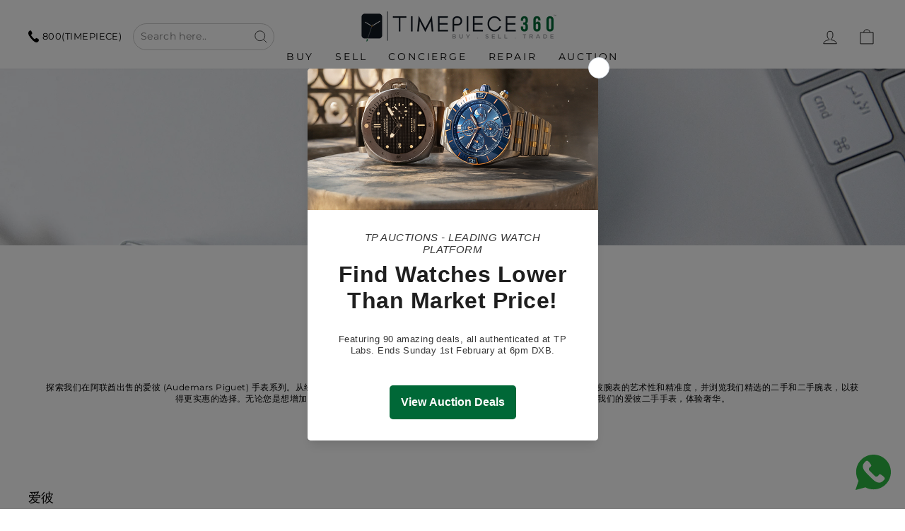

--- FILE ---
content_type: text/html; charset=utf-8
request_url: https://timepiece360.com/zh/collections/audemars-piguet
body_size: 51675
content:
<!doctype html>
<html class="no-js" lang="zh-cn" dir="ltr">
<head>
  
  
<script>
  (function() {
      class Ultimate_Shopify_DataLayer {
        constructor() {
          window.dataLayer = window.dataLayer || []; 
          
          // use a prefix of events name
          this.eventPrefix = 'new_';

          //Keep the value false to get non-formatted product ID
          this.formattedItemId = true; 

          // data schema
          this.dataSchema = {
            ecommerce: {
                show: true
            },
            dynamicRemarketing: {
                show: false,
                business_vertical: 'retail'
            }
          }

          // add to wishlist selectors
          this.addToWishListSelectors = {
            'addWishListIcon': '',
            'gridItemSelector': '',
            'productLinkSelector': 'a[href*="/products/"]'
          }

          // quick view selectors
          this.quickViewSelector = {
            'quickViewElement': '',
            'gridItemSelector': '',
            'productLinkSelector': 'a[href*="/products/"]'
          }

          // mini cart button selector
          this.miniCartButton = [
            'a[href="/cart"]', 
          ];
          this.miniCartAppersOn = 'click';


          // begin checkout buttons/links selectors
          this.beginCheckoutButtons = [
            'input[name="checkout"]',
            'button[name="checkout"]',
            'a[href="/checkout"]',
            '.additional-checkout-buttons',
          ];

          // direct checkout button selector
          this.shopifyDirectCheckoutButton = [
            '.shopify-payment-button'
          ]

          //Keep the value true if Add to Cart redirects to the cart page
          this.isAddToCartRedirect = false;
          
          // keep the value false if cart items increment/decrement/remove refresh page 
          this.isAjaxCartIncrementDecrement = true;
          

          // Caution: Do not modify anything below this line, as it may result in it not functioning correctly.
          this.cart = {"note":null,"attributes":{},"original_total_price":0,"total_price":0,"total_discount":0,"total_weight":0.0,"item_count":0,"items":[],"requires_shipping":false,"currency":"AED","items_subtotal_price":0,"cart_level_discount_applications":[],"checkout_charge_amount":0}
          this.countryCode = "AE";
          this.storeURL = "https://timepiece360.com";
          localStorage.setItem('shopCountryCode', this.countryCode);
          this.collectData(); 
          this.itemsList = [];
        }

        updateCart() {
          fetch("/cart.js")
          .then((response) => response.json())
          .then((data) => {
            this.cart = data;
          });
        }

       debounce(delay) {         
          let timeoutId;
          return function(func) {
            const context = this;
            const args = arguments;
            
            clearTimeout(timeoutId);
            
            timeoutId = setTimeout(function() {
              func.apply(context, args);
            }, delay);
          };
        }

        eventConsole(eventName, eventData) {
          const css1 = 'background: red; color: #fff; font-size: normal; border-radius: 3px 0 0 3px; padding: 3px 4px;';
          const css2 = 'background-color: blue; color: #fff; font-size: normal; border-radius: 0 3px 3px 0; padding: 3px 4px;';
          console.log('%cGTM DataLayer Event:%c' + eventName, css1, css2, eventData);
        }

        collectData() { 
            this.customerData();
            this.ajaxRequestData();
            this.searchPageData();
            this.miniCartData();
            this.beginCheckoutData();
  
            
  
            
  
            
              this.collectionsPageData();
            
            
            this.addToWishListData();
            this.quickViewData();
            this.selectItemData(); 
            this.formData();
            this.phoneClickData();
            this.emailClickData();
            this.loginRegisterData();
        }        

        //logged-in customer data 
        customerData() {
            const currentUser = {};
            

            if (currentUser.email) {
              currentUser.hash_email = "e3b0c44298fc1c149afbf4c8996fb92427ae41e4649b934ca495991b7852b855"
            }

            if (currentUser.phone) {
              currentUser.hash_phone = "e3b0c44298fc1c149afbf4c8996fb92427ae41e4649b934ca495991b7852b855"
            }

            window.dataLayer = window.dataLayer || [];
            dataLayer.push({
              customer: currentUser
            });
        }

        // add_to_cart, remove_from_cart, search
        ajaxRequestData() {
          const self = this;
          
          // handle non-ajax add to cart
          if(this.isAddToCartRedirect) {
            document.addEventListener('submit', function(event) {
              const addToCartForm = event.target.closest('form[action="/cart/add"]');
              if(addToCartForm) {
                event.preventDefault();
                
                const formData = new FormData(addToCartForm);
            
                fetch(window.Shopify.routes.root + 'cart/add.js', {
                  method: 'POST',
                  body: formData
                })
                .then(response => {
                    window.location.href = "/zh/cart";
                })
                .catch((error) => {
                  console.error('Error:', error);
                });
              }
            });
          }
          
          // fetch
          let originalFetch = window.fetch;
          let debounce = this.debounce(800);
          
          window.fetch = function () {
            return originalFetch.apply(this, arguments).then((response) => {
              if (response.ok) {
                let cloneResponse = response.clone();
                let requestURL = arguments[0]['url'] || arguments[0];
                
                if(/.*\/search\/?.*\?.*q=.+/.test(requestURL) && !requestURL.includes('&requestFrom=uldt')) {   
                  const queryString = requestURL.split('?')[1];
                  const urlParams = new URLSearchParams(queryString);
                  const search_term = urlParams.get("q");

                  debounce(function() {
                    fetch(`${self.storeURL}/search/suggest.json?q=${search_term}&resources[type]=product&requestFrom=uldt`)
                      .then(res => res.json())
                      .then(function(data) {
                            const products = data.resources.results.products;
                            if(products.length) {
                              const fetchRequests = products.map(product =>
                                fetch(`${self.storeURL}/${product.url.split('?')[0]}.js`)
                                  .then(response => response.json())
                                  .catch(error => console.error('Error fetching:', error))
                              );

                              Promise.all(fetchRequests)
                                .then(products => {
                                    const items = products.map((product) => {
                                      return {
                                        product_id: product.id,
                                        product_title: product.title,
                                        variant_id: product.variants[0].id,
                                        variant_title: product.variants[0].title,
                                        vendor: product.vendor,
                                        total_discount: 0,
                                        final_price: product.price_min,
                                        product_type: product.type, 
                                        quantity: 1
                                      }
                                    });

                                    self.ecommerceDataLayer('search', {search_term, items});
                                })
                            }else {
                              self.ecommerceDataLayer('search', {search_term, items: []});
                            }
                      });
                  });
                }
                else if (requestURL.includes("/cart/add")) {
                  cloneResponse.text().then((text) => {
                    let data = JSON.parse(text);

                    if(data.items && Array.isArray(data.items)) {
                      data.items.forEach(function(item) {
                         self.ecommerceDataLayer('add_to_cart', {items: [item]});
                      })
                    } else {
                      self.ecommerceDataLayer('add_to_cart', {items: [data]});
                    }
                    self.updateCart();
                  });
                }else if(requestURL.includes("/cart/change") || requestURL.includes("/cart/update")) {
                  
                   cloneResponse.text().then((text) => {
                     
                    let newCart = JSON.parse(text);
                    let newCartItems = newCart.items;
                    let oldCartItems = self.cart.items;

                    for(let i = 0; i < oldCartItems.length; i++) {
                      let item = oldCartItems[i];
                      let newItem = newCartItems.find(newItems => newItems.id === item.id);


                      if(newItem) {

                        if(newItem.quantity > item.quantity) {
                          // cart item increment
                          let quantity = (newItem.quantity - item.quantity);
                          let updatedItem = {...item, quantity}
                          self.ecommerceDataLayer('add_to_cart', {items: [updatedItem]});
                          self.updateCart(); 

                        }else if(newItem.quantity < item.quantity) {
                          // cart item decrement
                          let quantity = (item.quantity - newItem.quantity);
                          let updatedItem = {...item, quantity}
                          self.ecommerceDataLayer('remove_from_cart', {items: [updatedItem]});
                          self.updateCart(); 
                        }
                        

                      }else {
                        self.ecommerceDataLayer('remove_from_cart', {items: [item]});
                        self.updateCart(); 
                      }
                    }
                     
                  });
                }
              }
              return response;
            });
          }
          // end fetch 


          //xhr
          var origXMLHttpRequest = XMLHttpRequest;
          XMLHttpRequest = function() {
            var requestURL;
    
            var xhr = new origXMLHttpRequest();
            var origOpen = xhr.open;
            var origSend = xhr.send;
            
            // Override the `open` function.
            xhr.open = function(method, url) {
                requestURL = url;
                return origOpen.apply(this, arguments);
            };
    
    
            xhr.send = function() {
    
                // Only proceed if the request URL matches what we're looking for.
                if (requestURL.includes("/cart/add") || requestURL.includes("/cart/change") || /.*\/search\/?.*\?.*q=.+/.test(requestURL)) {
        
                    xhr.addEventListener('load', function() {
                        if (xhr.readyState === 4) {
                            if (xhr.status >= 200 && xhr.status < 400) { 

                              if(/.*\/search\/?.*\?.*q=.+/.test(requestURL) && !requestURL.includes('&requestFrom=uldt')) {
                                const queryString = requestURL.split('?')[1];
                                const urlParams = new URLSearchParams(queryString);
                                const search_term = urlParams.get("q");

                                debounce(function() {
                                    fetch(`${self.storeURL}/search/suggest.json?q=${search_term}&resources[type]=product&requestFrom=uldt`)
                                      .then(res => res.json())
                                      .then(function(data) {
                                            const products = data.resources.results.products;
                                            if(products.length) {
                                              const fetchRequests = products.map(product =>
                                                fetch(`${self.storeURL}/${product.url.split('?')[0]}.js`)
                                                  .then(response => response.json())
                                                  .catch(error => console.error('Error fetching:', error))
                                              );
                
                                              Promise.all(fetchRequests)
                                                .then(products => {
                                                    const items = products.map((product) => {
                                                      return {
                                                        product_id: product.id,
                                                        product_title: product.title,
                                                        variant_id: product.variants[0].id,
                                                        variant_title: product.variants[0].title,
                                                        vendor: product.vendor,
                                                        total_discount: 0,
                                                        final_price: product.price_min,
                                                        product_type: product.type, 
                                                        quantity: 1
                                                      }
                                                    });
                
                                                    self.ecommerceDataLayer('search', {search_term, items});
                                                })
                                            }else {
                                              self.ecommerceDataLayer('search', {search_term, items: []});
                                            }
                                      });
                                  });

                              }

                              else if(requestURL.includes("/cart/add")) {
                                  const data = JSON.parse(xhr.responseText);

                                  if(data.items && Array.isArray(data.items)) {
                                    data.items.forEach(function(item) {
                                        self.ecommerceDataLayer('add_to_cart', {items: [item]});
                                      })
                                  } else {
                                    self.ecommerceDataLayer('add_to_cart', {items: [data]});
                                  }
                                  self.updateCart();
                                 
                               }else if(requestURL.includes("/cart/change")) {
                                 
                                  const newCart = JSON.parse(xhr.responseText);
                                  const newCartItems = newCart.items;
                                  let oldCartItems = self.cart.items;
              
                                  for(let i = 0; i < oldCartItems.length; i++) {
                                    let item = oldCartItems[i];
                                    let newItem = newCartItems.find(newItems => newItems.id === item.id);
              
              
                                    if(newItem) {
                                      if(newItem.quantity > item.quantity) {
                                        // cart item increment
                                        let quantity = (newItem.quantity - item.quantity);
                                        let updatedItem = {...item, quantity}
                                        self.ecommerceDataLayer('add_to_cart', {items: [updatedItem]});
                                        self.updateCart(); 
              
                                      }else if(newItem.quantity < item.quantity) {
                                        // cart item decrement
                                        let quantity = (item.quantity - newItem.quantity);
                                        let updatedItem = {...item, quantity}
                                        self.ecommerceDataLayer('remove_from_cart', {items: [updatedItem]});
                                        self.updateCart(); 
                                      }
                                      
              
                                    }else {
                                      self.ecommerceDataLayer('remove_from_cart', {items: [item]});
                                      self.updateCart(); 
                                    }
                                  }
                               }          
                            }
                        }
                    });
                }
    
                return origSend.apply(this, arguments);
            };
    
            return xhr;
          }; 
          //end xhr
        }

        // search event from search page
        searchPageData() {
          const self = this;
          let pageUrl = window.location.href;
          
          if(/.+\/search\?.*\&?q=.+/.test(pageUrl)) {   
            const queryString = pageUrl.split('?')[1];
            const urlParams = new URLSearchParams(queryString);
            const search_term = urlParams.get("q");
                
            fetch(`https://timepiece360.com/search/suggest.json?q=${search_term}&resources[type]=product&requestFrom=uldt`)
            .then(res => res.json())
            .then(function(data) {
                  const products = data.resources.results.products;
                  if(products.length) {
                    const fetchRequests = products.map(product =>
                      fetch(`${self.storeURL}/${product.url.split('?')[0]}.js`)
                        .then(response => response.json())
                        .catch(error => console.error('Error fetching:', error))
                    );
                    Promise.all(fetchRequests)
                    .then(products => {
                        const items = products.map((product) => {
                            return {
                            product_id: product.id,
                            product_title: product.title,
                            variant_id: product.variants[0].id,
                            variant_title: product.variants[0].title,
                            vendor: product.vendor,
                            total_discount: 0,
                            final_price: product.price_min,
                            product_type: product.type, 
                            quantity: 1
                            }
                        });

                        self.ecommerceDataLayer('search', {search_term, items});
                    });
                  }else {
                    self.ecommerceDataLayer('search', {search_term, items: []});
                  }
            });
          }
        }

        // view_cart
        miniCartData() {
          if(this.miniCartButton.length) {
            let self = this;
            if(this.miniCartAppersOn === 'hover') {
              this.miniCartAppersOn = 'mouseenter';
            }
            this.miniCartButton.forEach((selector) => {
              let miniCartButtons = document.querySelectorAll(selector);
              miniCartButtons.forEach((miniCartButton) => {
                  miniCartButton.addEventListener(self.miniCartAppersOn, () => {
                    self.ecommerceDataLayer('view_cart', self.cart);
                  });
              })
            });
          }
        }

        // begin_checkout
        beginCheckoutData() {
          let self = this;
          document.addEventListener('pointerdown', (event) => {
            let targetElement = event.target.closest(self.beginCheckoutButtons.join(', '));
            if(targetElement) {
              self.ecommerceDataLayer('begin_checkout', self.cart);
            }
          });
        }

        // view_cart, add_to_cart, remove_from_cart
        viewCartPageData() {
          
          this.ecommerceDataLayer('view_cart', this.cart);

          //if cart quantity chagne reload page 
          if(!this.isAjaxCartIncrementDecrement) {
            const self = this;
            document.addEventListener('pointerdown', (event) => {
              const target = event.target.closest('a[href*="/cart/change?"]');
              if(target) {
                const linkUrl = target.getAttribute('href');
                const queryString = linkUrl.split("?")[1];
                const urlParams = new URLSearchParams(queryString);
                const newQuantity = urlParams.get("quantity");
                const line = urlParams.get("line");
                const cart_id = urlParams.get("id");
        
                
                if(newQuantity && (line || cart_id)) {
                  let item = line ? {...self.cart.items[line - 1]} : self.cart.items.find(item => item.key === cart_id);
        
                  let event = 'add_to_cart';
                  if(newQuantity < item.quantity) {
                    event = 'remove_from_cart';
                  }
        
                  let quantity = Math.abs(newQuantity - item.quantity);
                  item['quantity'] = quantity;
        
                  self.ecommerceDataLayer(event, {items: [item]});
                }
              }
            });
          }
        }

        productSinglePage() {
        
        }

        collectionsPageData() {
          var ecommerce = {
            'items': [
              
                {
                    'product_id': 9145373098223,
                    'variant_id': 47197570728175,
                    'vendor': "Audemars Piguet",
                    'sku': "TPGAP1125P11331",
                    'total_discount': 0,
                    'variant_title': "Default Title",
                    'product_title': "Royal Oak",
                    'final_price': Number(18600000),
                    'product_type': "Watches",
                    'item_list_id': 399956410607,
                    'item_list_name': "爱彼",
                    'url': "\/zh\/products\/audemars-piguet-royal-oak-144",
                    'quantity': 1
                },
              
                {
                    'product_id': 9005799342319,
                    'variant_id': 46593296072943,
                    'vendor': "Audemars Piguet",
                    'sku': "TPGAP0625P10384",
                    'total_discount': 0,
                    'variant_title': "Default Title",
                    'product_title': "Code 11.59",
                    'final_price': Number(7500000),
                    'product_type': "watches",
                    'item_list_id': 399956410607,
                    'item_list_name': "爱彼",
                    'url': "\/zh\/products\/audemars-piguet-code-11-59-blue-dial-41mm-steel",
                    'quantity': 1
                },
              
                {
                    'product_id': 7995359428847,
                    'variant_id': 43767250452719,
                    'vendor': "Audemars Piguet",
                    'sku': "TPGAP15500ST04",
                    'total_discount': 0,
                    'variant_title': "Default Title",
                    'product_title': "Royal Oak",
                    'final_price': Number(10000000),
                    'product_type': "Watches",
                    'item_list_id': 399956410607,
                    'item_list_name': "爱彼",
                    'url': "\/zh\/products\/royal-oak-2",
                    'quantity': 1
                },
              
                {
                    'product_id': 7995356512495,
                    'variant_id': 43767243243759,
                    'vendor': "Audemars Piguet",
                    'sku': "TPGAP15500ST02",
                    'total_discount': 0,
                    'variant_title': "Default Title",
                    'product_title': "Royal Oak",
                    'final_price': Number(10000000),
                    'product_type': "Watches",
                    'item_list_id': 399956410607,
                    'item_list_name': "爱彼",
                    'url': "\/zh\/products\/royal-oak-1",
                    'quantity': 1
                },
              
                {
                    'product_id': 7995326464239,
                    'variant_id': 43767167025391,
                    'vendor': "Audemars Piguet",
                    'sku': "TPGAP15500ST01",
                    'total_discount': 0,
                    'variant_title': "Default Title",
                    'product_title': "Royal Oak",
                    'final_price': Number(18500000),
                    'product_type': "Watches",
                    'item_list_id': 399956410607,
                    'item_list_name': "爱彼",
                    'url': "\/zh\/products\/royal-oak-blue-dial-41mm-steel",
                    'quantity': 1
                },
              
              ]
          };

          this.itemsList = ecommerce.items;
          ecommerce['item_list_id'] = 399956410607
          ecommerce['item_list_name'] = "爱彼"

          this.ecommerceDataLayer('view_item_list', ecommerce);
        }
        
        
        // add to wishlist
        addToWishListData() {
          if(this.addToWishListSelectors && this.addToWishListSelectors.addWishListIcon) {
            const self = this;
            document.addEventListener('pointerdown', (event) => {
              let target = event.target;
              
              if(target.closest(self.addToWishListSelectors.addWishListIcon)) {
                let pageULR = window.location.href.replace(/\?.+/, '');
                let requestURL = undefined;
          
                if(/\/products\/[^/]+$/.test(pageULR)) {
                  requestURL = pageULR;
                } else if(self.addToWishListSelectors.gridItemSelector && self.addToWishListSelectors.productLinkSelector) {
                  let itemElement = target.closest(self.addToWishListSelectors.gridItemSelector);
                  if(itemElement) {
                    let linkElement = itemElement.querySelector(self.addToWishListSelectors.productLinkSelector); 
                    if(linkElement) {
                      let link = linkElement.getAttribute('href').replace(/\?.+/g, '');
                      if(link && /\/products\/[^/]+$/.test(link)) {
                        requestURL = link;
                      }
                    }
                  }
                }

                if(requestURL) {
                  fetch(requestURL + '.json')
                    .then(res => res.json())
                    .then(result => {
                      let data = result.product;                    
                      if(data) {
                        let dataLayerData = {
                          product_id: data.id,
                            variant_id: data.variants[0].id,
                            product_title: data.title,
                          quantity: 1,
                          final_price: parseFloat(data.variants[0].price) * 100,
                          total_discount: 0,
                          product_type: data.product_type,
                          vendor: data.vendor,
                          variant_title: (data.variants[0].title !== 'Default Title') ? data.variants[0].title : undefined,
                          sku: data.variants[0].sku,
                        }

                        self.ecommerceDataLayer('add_to_wishlist', {items: [dataLayerData]});
                      }
                    });
                }
              }
            });
          }
        }

        quickViewData() {
          if(this.quickViewSelector.quickViewElement && this.quickViewSelector.gridItemSelector && this.quickViewSelector.productLinkSelector) {
            const self = this;
            document.addEventListener('pointerdown', (event) => {
              let target = event.target;
              if(target.closest(self.quickViewSelector.quickViewElement)) {
                let requestURL = undefined;
                let itemElement = target.closest(this.quickViewSelector.gridItemSelector );
                
                if(itemElement) {
                  let linkElement = itemElement.querySelector(self.quickViewSelector.productLinkSelector); 
                  if(linkElement) {
                    let link = linkElement.getAttribute('href').replace(/\?.+/g, '');
                    if(link && /\/products\/[^/]+$/.test(link)) {
                      requestURL = link;
                    }
                  }
                }   
                
                if(requestURL) {
                    fetch(requestURL + '.json')
                      .then(res => res.json())
                      .then(result => {
                        let data = result.product;                    
                        if(data) {
                          let dataLayerData = {
                            product_id: data.id,
                            variant_id: data.variants[0].id,
                            product_title: data.title,
                            quantity: 1,
                            final_price: parseFloat(data.variants[0].price) * 100,
                            total_discount: 0,
                            product_type: data.product_type,
                            vendor: data.vendor,
                            variant_title: (data.variants[0].title !== 'Default Title') ? data.variants[0].title : undefined,
                            sku: data.variants[0].sku,
                          }
  
                          self.ecommerceDataLayer('view_item', {items: [dataLayerData]});
                          self.quickViewVariants = data.variants;
                          self.quickViewedItem = dataLayerData;
                        }
                      });
                  }
              }
            });

            
              if(this.shopifyDirectCheckoutButton.length) {
                let self = this;
                document.addEventListener('pointerdown', (event) => {
                  let target = event.target;
                  let checkoutButton = event.target.closest(this.shopifyDirectCheckoutButton.join(', '));
                  
                  if(self.quickViewVariants && self.quickViewedItem && self.quickViewVariants.length && checkoutButton) {

                    let checkoutForm = checkoutButton.closest('form[action*="/cart/add"]');
                    if(checkoutForm) {
                        let quantity = 1;
                        let varientInput = checkoutForm.querySelector('input[name="id"]');
                        let quantitySelector = checkoutForm.getAttribute('id');

                        if(quantitySelector) {
                          let quentityInput = document.querySelector('input[name="quantity"][form="'+quantitySelector+'"]');
                          if(quentityInput) {
                              quantity = +quentityInput.value;
                          }
                        }

                        if(varientInput) {
                            let variant_id = parseInt(varientInput.value);

                            if(variant_id) {
                                const variant = self.quickViewVariants.find(item => item.id === +variant_id);
                                if(variant && self.quickViewedItem) {
                                    self.quickViewedItem['variant_id'] = variant_id;
                                    self.quickViewedItem['variant_title'] = variant.title;
                                    self.quickViewedItem['final_price'] = parseFloat(variant.price) * 100;
                                    self.quickViewedItem['quantity'] = quantity; 
    
                                    self.ecommerceDataLayer('add_to_cart', {items: [self.quickViewedItem]});
                                    self.ecommerceDataLayer('begin_checkout', {items: [self.quickViewedItem]});
                                }
                            }
                        }
                    }

                  }
                }); 
            }
            
          }
        }

        // select_item events
        selectItemData() {
          
          const self = this;
          const items = this.itemsList;

                      
            document.addEventListener('pointerdown', function(event) {
                            
              const productLink = event.target.closest('a[href*="/products/"]');

              if(productLink) {
                  const linkUrl = productLink.getAttribute('href');

                  const matchProduct = (item) => {
                    var itemSlug = (item.url.split('/products/')[1]).split('#')[0].split('?')[0].trim();
                    var linkUrlItemSlug = (linkUrl.split('/products/')[1]).split('#')[0].split('?')[0].trim();
                    
                    return itemSlug === linkUrlItemSlug;  
                  }
                
                  const item = items.find(matchProduct);
                  const index = items.findIndex(matchProduct);
                
                  if(item) {
                    self.ecommerceDataLayer('select_item', {items: [{...item, index: index}]});
                  }
              }
            });
          

          // select item on varient change
          document.addEventListener('variant:change', function(event) {            
            const product_id = event.detail.product.id;
            const variant_id = event.detail.variant.id;
            const vendor = event.detail.product.vendor; 
            const variant_title = event.detail.variant.public_title;
            const product_title = event.detail.product.title;
            const final_price = event.detail.variant.price;
            const product_type = event.detail.product.type;

             const item = {
                product_id: product_id,
                product_title: product_title,
                variant_id: variant_id,
                variant_title: variant_title,
                vendor: vendor,
                final_price: final_price,
                product_type: product_type, 
                quantity: 1
             }
            
             self.ecommerceDataLayer('select_item', {items: [item]});
          });
        }

        // all ecommerce events
        ecommerceDataLayer(event, data) {
          const self = this;
          dataLayer.push({ 'ecommerce': null });
          const dataLayerData = {
            "event": this.eventPrefix + event,
            'ecommerce': {
               'currency': this.cart.currency,
               'items': data.items.map((item, index) => {
                 const dataLayerItem = {
                    'index': index,
                    'item_id': this.formattedItemId  ? `shopify_${this.countryCode}_${item.product_id}_${item.variant_id}` : item.product_id.toString(),
                    'product_id': item.product_id.toString(),
                    'variant_id': item.variant_id.toString(),
                    'item_name': item.product_title,
                    'quantity': item.quantity,
                    'price': +((item.final_price / 100).toFixed(2)),
                    'discount': item.total_discount ? +((item.total_discount / 100).toFixed(2)) : 0 
                }

                if(item.product_type) {
                  dataLayerItem['item_category'] = item.product_type;
                }
                
                if(item.vendor) {
                  dataLayerItem['item_brand'] = item.vendor;
                }
               
                if(item.variant_title && item.variant_title !== 'Default Title') {
                  dataLayerItem['item_variant'] = item.variant_title;
                }
              
                if(item.sku) {
                  dataLayerItem['sku'] = item.sku;
                }

                if(item.item_list_name) {
                  dataLayerItem['item_list_name'] = item.item_list_name;
                }

                if(item.item_list_id) {
                  dataLayerItem['item_list_id'] = item.item_list_id.toString()
                }

                return dataLayerItem;
              })
            }
          }

          if(data.total_price !== undefined) {
            dataLayerData['ecommerce']['value'] =  +((data.total_price / 100).toFixed(2));
          } else {
            dataLayerData['ecommerce']['value'] = +(dataLayerData['ecommerce']['items'].reduce((total, item) => total + (item.price * item.quantity), 0)).toFixed(2);
          }
          
          if(data.item_list_id) {
            dataLayerData['ecommerce']['item_list_id'] = data.item_list_id;
          }
          
          if(data.item_list_name) {
            dataLayerData['ecommerce']['item_list_name'] = data.item_list_name;
          }

          if(data.search_term) {
            dataLayerData['search_term'] = data.search_term;
          }

          if(self.dataSchema.dynamicRemarketing && self.dataSchema.dynamicRemarketing.show) {
            dataLayer.push({ 'dynamicRemarketing': null });
            dataLayerData['dynamicRemarketing'] = {
                value: dataLayerData.ecommerce.value,
                items: dataLayerData.ecommerce.items.map(item => ({id: item.item_id, google_business_vertical: self.dataSchema.dynamicRemarketing.business_vertical}))
            }
          }

          if(!self.dataSchema.ecommerce ||  !self.dataSchema.ecommerce.show) {
            delete dataLayerData['ecommerce'];
          }

          dataLayer.push(dataLayerData);
          self.eventConsole(self.eventPrefix + event, dataLayerData);
        }

        
        // contact form submit & newsletters signup
        formData() {
          const self = this;
          document.addEventListener('submit', function(event) {

            let targetForm = event.target.closest('form[action^="/contact"]');


            if(targetForm) {
              const formData = {
                form_location: window.location.href,
                form_id: targetForm.getAttribute('id'),
                form_classes: targetForm.getAttribute('class')
              };
                            
              let formType = targetForm.querySelector('input[name="form_type"]');
              let inputs = targetForm.querySelectorAll("input:not([type=hidden]):not([type=submit]), textarea, select");
              
              inputs.forEach(function(input) {
                var inputName = input.name;
                var inputValue = input.value;
                
                if (inputName && inputValue) {
                  var matches = inputName.match(/\[(.*?)\]/);
                  if (matches && matches.length > 1) {
                     var fieldName = matches[1];
                     formData[fieldName] = input.value;
                  }
                }
              });
              
              if(formType && formType.value === 'customer') {
                dataLayer.push({ event: self.eventPrefix + 'newsletter_signup', ...formData});
                self.eventConsole(self.eventPrefix + 'newsletter_signup', { event: self.eventPrefix + 'newsletter_signup', ...formData});

              } else if(formType && formType.value === 'contact') {
                dataLayer.push({ event: self.eventPrefix + 'contact_form_submit', ...formData});
                self.eventConsole(self.eventPrefix + 'contact_form_submit', { event: self.eventPrefix + 'contact_form_submit', ...formData});
              }
            }
          });

        }

        // phone_number_click event
        phoneClickData() {
          const self = this; 
          document.addEventListener('click', function(event) {
            let target = event.target.closest('a[href^="tel:"]');
            if(target) {
              let phone_number = target.getAttribute('href').replace('tel:', '');
              let eventData = {
                event: self.eventPrefix + 'phone_number_click',
                page_location: window.location.href,
                link_classes: target.getAttribute('class'),
                link_id: target.getAttribute('id'),
                phone_number
              }

              dataLayer.push(eventData);
              this.eventConsole(self.eventPrefix + 'phone_number_click', eventData);
            }
          });
        }
  
        // email_click event
        emailClickData() {
          const self = this; 
          document.addEventListener('click', function(event) {
            let target = event.target.closest('a[href^="mailto:"]');
            if(target) {
              let email_address = target.getAttribute('href').replace('mailto:', '');
              let eventData = {
                event: self.eventPrefix + 'email_click',
                page_location: window.location.href,
                link_classes: target.getAttribute('class'),
                link_id: target.getAttribute('id'),
                email_address
              }

              dataLayer.push(eventData);
              this.eventConsole(self.eventPrefix + 'email_click', eventData);
            }
          });
        }

        //login register 
        loginRegisterData() {
          
          const self = this; 
          let isTrackedLogin = false;
          let isTrackedRegister = false;
          
          if(window.location.href.includes('/account/login')) {
            document.addEventListener('submit', function(e) {
              const loginForm = e.target.closest('[action="/account/login"]');
              if(loginForm && !isTrackedLogin) {
                  const eventData = {
                    event: self.eventPrefix + 'login'
                  }
                  isTrackedLogin = true;
                  dataLayer.push(eventData);
                  self.eventConsole(self.eventPrefix + 'login', eventData);
              }
            });
          }

          if(window.location.href.includes('/account/register')) {
            document.addEventListener('submit', function(e) {
              const registerForm = e.target.closest('[action="/account"]');
              if(registerForm && !isTrackedRegister) {
                  const eventData = {
                    event: self.eventPrefix + 'sign_up'
                  }
                
                  isTrackedRegister = true;
                  dataLayer.push(eventData);
                  self.eventConsole(self.eventPrefix + 'sign_up', eventData);
              }
            });
          }
        }
      } 
      // end Ultimate_Shopify_DataLayer

      document.addEventListener('DOMContentLoaded', function() {
        try{
          new Ultimate_Shopify_DataLayer();
        }catch(error) {
          console.log(error);
        }
      });
    
  })();
</script>


  
    

    <script type="text/javascript">
        var sbErrors = [];

        window.onerror = function(error, url, line) {
            sbErrors.push({
                errorMessage : error,
                lineNumber : line
            });
        };
    </script>
    <script>
var page_type = "collection";
      
if (page_type.indexOf("collection") != -1)
    page_type = "collection";
else if (page_type.indexOf("product") != -1)
    page_type = "product";

      if(typeof(sb_index_jslazyload)=="undefined")
        sb_index_jslazyload = [ /cdn\.shopify\.com\/extensions/, /cdn\.shopify\.com\/s\/trekkie\.storefront/, /cdn\.shopify\.com\/shopifycloud\/boomerang/, /cdn\.shopify\.com\/shopifycloud\/consent-tracking-api\/v0\.1\/consent-tracking-api\.js/, /cdn\.shopify\.com\/shopifycloud\/shopify\/assets\/shop_events_listener/, /cdn\.shopify\.com\/shopifycloud\/shopify\/assets\/storefront\/features/, /cdn\.shopify\.com\/shopifycloud\/shopify\/assets\/storefront\/load_feature/, /cdn\.shopify\.com\/shopifycloud\/shopify_chat\/storefront\/shopifyChatV1\.js/, /cdn\.shopify\.com\/shopifycloud\/shopify\/assets\/storefront\/bars/, ]

      if(typeof(sb_collection_jslazyload)=="undefined")
        sb_collection_jslazyload = [ /cdn\.shopify\.com\/extensions/, /cdn\.shopify\.com\/s\/trekkie\.storefront/, /cdn\.shopify\.com\/shopifycloud\/boomerang/, /cdn\.shopify\.com\/shopifycloud\/consent-tracking-api\/v0\.1\/consent-tracking-api\.js/, /cdn\.shopify\.com\/shopifycloud\/shopify\/assets\/shop_events_listener/, /cdn\.shopify\.com\/shopifycloud\/shopify\/assets\/storefront\/features/, /cdn\.shopify\.com\/shopifycloud\/shopify\/assets\/storefront\/load_feature/, /cdn\.shopify\.com\/shopifycloud\/shopify_chat\/storefront\/shopifyChatV1\.js/, /cdn\.shopify\.com\/shopifycloud\/shopify\/assets\/storefront\/bars/, ]

      if(typeof(sb_product_jslazyload)=="undefined")
        sb_product_jslazyload = [ /cdn\.shopify\.com\/extensions/, /cdn\.shopify\.com\/s\/trekkie\.storefront/, /cdn\.shopify\.com\/shopifycloud\/boomerang/, /cdn\.shopify\.com\/shopifycloud\/consent-tracking-api\/v0\.1\/consent-tracking-api\.js/, /cdn\.shopify\.com\/shopifycloud\/shopify\/assets\/shop_events_listener/, /cdn\.shopify\.com\/shopifycloud\/shopify\/assets\/storefront\/features/, /cdn\.shopify\.com\/shopifycloud\/shopify\/assets\/storefront\/load_feature/, /cdn\.shopify\.com\/shopifycloud\/shopify_chat\/storefront\/shopifyChatV1\.js/, /cdn\.shopify\.com\/shopifycloud\/shopify\/assets\/storefront\/bars/, ]

if (page_type == 'index') {
    window.LAZYLOADURL = sb_index_jslazyload;
}

if (page_type == "collection") {
    window.LAZYLOADURL = sb_collection_jslazyload;
}

if (page_type == "product") {
    window.LAZYLOADURL = sb_product_jslazyload;
}

!function(t, e) {
    "object" == typeof exports && "undefined" != typeof module ? e(exports) : "function" == typeof define && define.amd ? define(["exports"], e) : e((t = "undefined" != typeof globalThis ? globalThis : t || self).sbscript = {})
}(this, (function(t) {
    "use strict";
    var e = "javascript/blocked"
      , r = {
        blacklist: window.LAZYLOADURL,
        whitelist: window.LAZYLOADEDURL
    }
      , n = {
        blacklisted: []
    }
      , i = function(t, n) {
        return t && (!n || n !== e) && (!r.blacklist || r.blacklist.some((function(e) {
            return e.test(t)
        }
        ))) && (!r.whitelist || r.whitelist.every((function(e) {
            return !e.test(t)
        }
        )))
    }
      , o = function(t) {
        var e = t.getAttribute("src");
        return r.blacklist && r.blacklist.every((function(t) {
            return !t.test(e)
        }
        )) || r.whitelist && r.whitelist.some((function(t) {
            return t.test(e)
        }
        ))
    }
      , c = []
      , l = []
      , a = []
      , s = new MutationObserver((function(t) {
        for (var r = 0; r < t.length; r++)
            for (var o = t[r].addedNodes, s = function(t) {
                var r = o[t];
                if (1 === r.nodeType && "LINK" === r.tagName && "stylesheet" == r.rel && c.push(r.href.split("?")[0]),
                1 === r.nodeType && "SCRIPT" === r.tagName) {
                    "" !== r.src && null !== r.src && l.push(r.src.split("?")[0]);
                    var s = r.src
                      , u = r.type;
                    if (!1,
                    i(s, u)) {
                        a.push(s),
                        n.blacklisted.push([r, r.type]),
                        r.type = e;
                        r.addEventListener("beforescriptexecute", (function t(n) {
                            r.getAttribute("type") === e && n.preventDefault(),
                            r.removeEventListener("beforescriptexecute", t)
                        }
                        )),
                        r.parentElement && r.parentElement.removeChild(r)
                    }
                }
            }, u = 0; u < o.length; u++) {
                s(u)
            }
    }
    ));
    function u(t, e) {
        var r = Object.keys(t);
        if (Object.getOwnPropertySymbols) {
            var n = Object.getOwnPropertySymbols(t);
            e && (n = n.filter((function(e) {
                return Object.getOwnPropertyDescriptor(t, e).enumerable
            }
            ))),
            r.push.apply(r, n)
        }
        return r
    }
    function p(t) {
        for (var e = 1; e < arguments.length; e++) {
            var r = null != arguments[e] ? arguments[e] : {};
            e % 2 ? u(Object(r), !0).forEach((function(e) {
                f(t, e, r[e])
            }
            )) : Object.getOwnPropertyDescriptors ? Object.defineProperties(t, Object.getOwnPropertyDescriptors(r)) : u(Object(r)).forEach((function(e) {
                Object.defineProperty(t, e, Object.getOwnPropertyDescriptor(r, e))
            }
            ))
        }
        return t
    }
    function f(t, e, r) {
        return e in t ? Object.defineProperty(t, e, {
            value: r,
            enumerable: !0,
            configurable: !0,
            writable: !0
        }) : t[e] = r,
        t
    }
    function d(t, e) {
        return function(t) {
            if (Array.isArray(t))
                return t
        }(t) || function(t, e) {
            var r = null == t ? null : "undefined" != typeof Symbol && t[Symbol.iterator] || t["@@iterator"];
            if (null == r)
                return;
            var n, i, o = [], c = !0, l = !1;
            try {
                for (r = r.call(t); !(c = (n = r.next()).done) && (o.push(n.value),
                !e || o.length !== e); c = !0)
                    ;
            } catch (t) {
                l = !0,
                i = t
            } finally {
                try {
                    c || null == r.return || r.return()
                } finally {
                    if (l)
                        throw i
                }
            }
            return o
        }(t, e) || b(t, e) || function() {
            throw new TypeError("Invalid attempt to destructure non-iterable instance.\nIn order to be iterable, non-array objects must have a [Symbol.iterator]() method.")
        }()
    }
    function y(t) {
        return function(t) {
            if (Array.isArray(t))
                return h(t)
        }(t) || function(t) {
            if ("undefined" != typeof Symbol && null != t[Symbol.iterator] || null != t["@@iterator"])
                return Array.from(t)
        }(t) || b(t) || function() {
            throw new TypeError("Invalid attempt to spread non-iterable instance.\nIn order to be iterable, non-array objects must have a [Symbol.iterator]() method.")
        }()
    }
    function b(t, e) {
        if (t) {
            if ("string" == typeof t)
                return h(t, e);
            var r = Object.prototype.toString.call(t).slice(8, -1);
            return "Object" === r && t.constructor && (r = t.constructor.name),
            "Map" === r || "Set" === r ? Array.from(t) : "Arguments" === r || /^(?:Ui|I)nt(?:8|16|32)(?:Clamped)?Array$/.test(r) ? h(t, e) : void 0
        }
    }
    function h(t, e) {
        (null == e || e > t.length) && (e = t.length);
        for (var r = 0, n = new Array(e); r < e; r++)
            n[r] = t[r];
        return n
    }
    s.observe(document.documentElement, {
        childList: !0,
        subtree: !0
    });
    var m = document.createElement
      , v = {
        src: Object.getOwnPropertyDescriptor(HTMLScriptElement.prototype, "src"),
        type: Object.getOwnPropertyDescriptor(HTMLScriptElement.prototype, "type")
    };
    document.createElement = function() {
        for (var t = arguments.length, r = new Array(t), n = 0; n < t; n++)
            r[n] = arguments[n];
        if ("script" !== r[0].toLowerCase())
            return m.bind(document).apply(void 0, r);
        var o = m.bind(document).apply(void 0, r);
        try {
            Object.defineProperties(o, {
                src: p(p({}, v.src), {}, {
                    set: function(t) {
                        i(t, o.type) && v.type.set.call(this, e),
                        v.src.set.call(this, t)
                    }
                }),
                type: p(p({}, v.type), {}, {
                    get: function() {
                        var t = v.type.get.call(this);
                        return t === e || i(this.src, t) ? null : t
                    },
                    set: function(t) {
                        var r = i(o.src, o.type) ? e : t;
                        v.type.set.call(this, r)
                    }
                })
            }),
            o.setAttribute = function(t, e) {
                "type" === t || "src" === t ? o[t] = e : HTMLScriptElement.prototype.setAttribute.call(o, t, e)
            }
        } catch (t) {
            console.warn("sbscript: unable to prevent script execution for script src ", o.src, ".\n", 'A likely cause would be because you are using a third-party browser extension that monkey patches the "document.createElement" function.')
        }
        return o
    }
    ;
    var w = new RegExp("[|\\{}()[\\]^$+*?.]","g");
    window.arr_injected_css = [],
    window.arr_injected_script = [],
    window.arr_blocked_script = [];
    t.unblock = function() {
        for (var t = arguments.length, i = new Array(t), u = 0; u < t; u++)
            i[u] = arguments[u];
        i.length < 1 ? (r.blacklist = [],
        r.whitelist = []) : (r.blacklist && (r.blacklist = r.blacklist.filter((function(t) {
            return i.every((function(e) {
                return "string" == typeof e ? !t.test(e) : e instanceof RegExp ? t.toString() !== e.toString() : void 0
            }
            ))
        }
        ))),
        r.whitelist && (r.whitelist = [].concat(y(r.whitelist), y(i.map((function(t) {
            if ("string" == typeof t) {
                var e = ".*" + t.replace(w, "\\$&") + ".*";
                if (r.whitelist.every((function(t) {
                    return t.toString() !== e.toString()
                }
                )))
                    return new RegExp(e)
            } else if (t instanceof RegExp && r.whitelist.every((function(e) {
                return e.toString() !== t.toString()
            }
            )))
                return t;
            return null
        }
        )).filter(Boolean)))));
        for (var p = document.querySelectorAll('script[type="'.concat(e, '"]')), f = 0; f < p.length; f++) {
            var b = p[f];
            o(b) && (n.blacklisted.push([b, "application/javascript"]),
            b.parentElement.removeChild(b))
        }
        var h = 0;
        y(n.blacklisted).forEach((function(t, e) {
            var r = d(t, 2)
              , i = r[0]
              , c = r[1];
            if (o(i)) {
                for (var l = document.createElement("script"), a = 0; a < i.attributes.length; a++) {
                    var s = i.attributes[a];
                    "src" !== s.name && "type" !== s.name && l.setAttribute(s.name, i.attributes[a].value)
                }
                "" != i.src && l.setAttribute("src", i.src),
                l.setAttribute("type", c || "application/javascript"),
                l.appendChild(document.createTextNode(i.text)),
                document.head.appendChild(l),
                n.blacklisted.splice(e - h, 1),
                h++
            }
        }
        )),
        r.blacklist && r.blacklist.length < 1 && s.disconnect(),
        window.arr_injected_css = c,
        window.arr_injected_script = l,
        window.arr_blocked_script = a
    }
    ,
    Object.defineProperty(t, "__esModule", {
        value: !0
    })
}
));

// window.onscroll = function(){
//     window.sbscript.unblock();
// };

window.addEventListener('mousemove', function(event) {
   window.sbscript.unblock();
});

window.addEventListener('touchstart', function(event) {
   window.sbscript.unblock();
}, false);

window.addEventListener('load', function(event) {
    setTimeout(()=>{
     window.sbscript.unblock();
    }
    , 5000);
});

</script>




  
  <meta charset="utf-8">
  <meta http-equiv="X-UA-Compatible" content="IE=edge,chrome=1">
  <meta name="viewport" content="width=device-width,initial-scale=1">
  <meta name="theme-color" content="#111111">
  
  






  
    <link rel="canonical" href="https://timepiece360.com/collections/audemars-piguet">
  
  
  <link rel="preconnect" href="https://fonts.shopifycdn.com">
  <link rel="dns-prefetch" href="https://productreviews.shopifycdn.com">
  <link rel="dns-prefetch" href="https://ajax.googleapis.com">
  <link rel="dns-prefetch" href="https://maps.googleapis.com">
  <link rel="dns-prefetch" href="https://maps.gstatic.com">
  <link rel="preload" href="https://www.googletagmanager.com" as="script">
  <link rel="preconnect" href="https://authenticity.tplabs.ae"><link rel="shortcut icon" href="//timepiece360.com/cdn/shop/files/Whatsapp-Icon_32x32.png?v=1657002250" type="image/png" /><title>爱彼 (Audemars Piguet) 手表价格| 阿联酋时计360
&ndash; Timepiece360
</title>
<meta name="description" content="在 Timepiece360 上了解阿联酋精选的爱彼 (Audemars Piguet) 手表价格。您可以放心购物，因为您知道每块手表都经过真品和质量验证。">
<meta property="og:site_name" content="Timepiece360">
  <meta property="og:url" content="https://timepiece360.com/zh/collections/audemars-piguet">
  <meta property="og:title" content="爱彼 (Audemars Piguet) 手表价格| 阿联酋时计360">
  <meta property="og:type" content="website">
  <meta property="og:description" content="在 Timepiece360 上了解阿联酋精选的爱彼 (Audemars Piguet) 手表价格。您可以放心购物，因为您知道每块手表都经过真品和质量验证。"><meta property="og:image" content="http://timepiece360.com/cdn/shop/collections/AP_0967dd1a-c36e-4e15-b1d0-38658781180e.png?v=1698135626">
    <meta property="og:image:secure_url" content="https://timepiece360.com/cdn/shop/collections/AP_0967dd1a-c36e-4e15-b1d0-38658781180e.png?v=1698135626">
    <meta property="og:image:width" content="2000">
    <meta property="og:image:height" content="395"><meta name="twitter:site" content="@timepiece360">
  <meta name="twitter:card" content="summary_large_image">
  <meta name="twitter:title" content="爱彼 (Audemars Piguet) 手表价格| 阿联酋时计360">
  <meta name="twitter:description" content="在 Timepiece360 上了解阿联酋精选的爱彼 (Audemars Piguet) 手表价格。您可以放心购物，因为您知道每块手表都经过真品和质量验证。">
<style>
@font-face {
    font-family: 'Montserrat-Light';
    src: url('Montserrat-Light.woff2') format('woff2'),
        url('Montserrat-Light.woff') format('woff');
    font-weight: normal;
    font-style: normal;
    font-display: swap;
}

@font-face {
    font-family: 'Montserrat-Medium';
    src: url('Montserrat-Medium.woff2') format('woff2'),
        url('Montserrat-Medium.woff') format('woff');
    font-weight: normal;
    font-style: normal;
    font-display: swap;
}

</style>
<style data-shopify>@font-face {
  font-family: Montserrat;
  font-weight: 500;
  font-style: normal;
  font-display: swap;
  src: url("//timepiece360.com/cdn/fonts/montserrat/montserrat_n5.07ef3781d9c78c8b93c98419da7ad4fbeebb6635.woff2") format("woff2"),
       url("//timepiece360.com/cdn/fonts/montserrat/montserrat_n5.adf9b4bd8b0e4f55a0b203cdd84512667e0d5e4d.woff") format("woff");
}

  @font-face {
  font-family: Montserrat;
  font-weight: 400;
  font-style: normal;
  font-display: swap;
  src: url("//timepiece360.com/cdn/fonts/montserrat/montserrat_n4.81949fa0ac9fd2021e16436151e8eaa539321637.woff2") format("woff2"),
       url("//timepiece360.com/cdn/fonts/montserrat/montserrat_n4.a6c632ca7b62da89c3594789ba828388aac693fe.woff") format("woff");
}


  @font-face {
  font-family: Montserrat;
  font-weight: 600;
  font-style: normal;
  font-display: swap;
  src: url("//timepiece360.com/cdn/fonts/montserrat/montserrat_n6.1326b3e84230700ef15b3a29fb520639977513e0.woff2") format("woff2"),
       url("//timepiece360.com/cdn/fonts/montserrat/montserrat_n6.652f051080eb14192330daceed8cd53dfdc5ead9.woff") format("woff");
}

  @font-face {
  font-family: Montserrat;
  font-weight: 400;
  font-style: italic;
  font-display: swap;
  src: url("//timepiece360.com/cdn/fonts/montserrat/montserrat_i4.5a4ea298b4789e064f62a29aafc18d41f09ae59b.woff2") format("woff2"),
       url("//timepiece360.com/cdn/fonts/montserrat/montserrat_i4.072b5869c5e0ed5b9d2021e4c2af132e16681ad2.woff") format("woff");
}

  @font-face {
  font-family: Montserrat;
  font-weight: 600;
  font-style: italic;
  font-display: swap;
  src: url("//timepiece360.com/cdn/fonts/montserrat/montserrat_i6.e90155dd2f004112a61c0322d66d1f59dadfa84b.woff2") format("woff2"),
       url("//timepiece360.com/cdn/fonts/montserrat/montserrat_i6.41470518d8e9d7f1bcdd29a447c2397e5393943f.woff") format("woff");
}

</style><link href="//timepiece360.com/cdn/shop/t/43/assets/theme.css?v=120954093313417547831723725209" rel="stylesheet" type="text/css" media="all" />
  <link href="//timepiece360.com/cdn/shop/t/43/assets/tdmc.css?v=138622057535351529381723722379" rel="stylesheet" type="text/css" media="all" />  
  <link href="//timepiece360.com/cdn/shop/t/43/assets/custom.css?v=28436875841506164081762427897" rel="stylesheet" type="text/css" media="all" />
  <link href="//timepiece360.com/cdn/shop/t/43/assets/slick.min.css?v=42226009296228631051724822486" rel="stylesheet" type="text/css" media="all" />
  <link href="//timepiece360.com/cdn/shop/t/43/assets/slick-theme.min.css?v=164727565427714982511724822498" rel="stylesheet" type="text/css" media="all" />
<style data-shopify>:root {
    --typeHeaderPrimary: Montserrat;
    --typeHeaderFallback: sans-serif;
    --typeHeaderSize: 36px;
    --typeHeaderWeight: 500;
    --typeHeaderLineHeight: 1;
    --typeHeaderSpacing: 0.0em;

    --typeBasePrimary:Montserrat;
    --typeBaseFallback:sans-serif;
    --typeBaseSize: 18px;
    --typeBaseWeight: 400;
    --typeBaseSpacing: 0.025em;
    --typeBaseLineHeight: 1.4;

    --typeCollectionTitle: 20px;

    --iconWeight: 2px;
    --iconLinecaps: miter;

    
      --buttonRadius: 0px;
    

    --colorGridOverlayOpacity: 0.1;
  }

  .placeholder-content {
    background-image: linear-gradient(100deg, #ffffff 40%, #f7f7f7 63%, #ffffff 79%);
  }</style><script>
    document.documentElement.className = document.documentElement.className.replace('no-js', 'js');

    window.theme = window.theme || {};
    theme.routes = {
      home: "/zh",
      cart: "/zh/cart.js",
      cartPage: "/zh/cart",
      cartAdd: "/zh/cart/add.js",
      cartChange: "/zh/cart/change.js",
      search: "/zh/search"
    };
    theme.strings = {
      soldOut: "Sold Out",
      unavailable: "Unavailable",
      inStockLabel: "In stock, ready to ship",
      stockLabel: "Low stock - [count] items left",
      willNotShipUntil: "Ready to ship [date]",
      willBeInStockAfter: "Back in stock [date]",
      waitingForStock: "Inventory on the way",
      savePrice: "Save [saved_amount]",
      cartEmpty: "Your cart is currently empty.",
      cartTermsConfirmation: "You must agree with the terms and conditions of sales to check out",
      searchCollections: "Collections:",
      searchPages: "Pages:",
      searchArticles: "Articles:"
    };
    theme.settings = {
      dynamicVariantsEnable: true,
      cartType: "drawer",
      isCustomerTemplate: false,
      moneyFormat: "\u003cspan class=\"money conversion-bear-money\"\u003eAED{{amount_no_decimals}} \u003c\/span\u003e",
      saveType: "dollar",
      productImageSize: "natural",
      productImageCover: false,
      predictiveSearch: true,
      predictiveSearchType: "product,article,page,collection",
      quickView: false,
      themeName: 'Impulse',
      themeVersion: "6.0.1"
    };
  </script>

  
   <script>window.performance && window.performance.mark && window.performance.mark('shopify.content_for_header.start');</script><meta name="google-site-verification" content="IQSqrt3O562L1CWhODu0fs38muUOXmPP59_N_FlVHHU">
<meta name="facebook-domain-verification" content="oy45mhbgft415ch1gcl9zcjomtsuu1">
<meta name="facebook-domain-verification" content="ufm3xzx4mw1fa9iuq1sb3e4653pspm">
<meta name="facebook-domain-verification" content="78e8m5a6j58c4mhkp9t63m22kgyv6u">
<meta name="google-site-verification" content="IQSqrt3O562L1CWhODu0fs38muUOXmPP59_N_FlVHHU">
<meta id="shopify-digital-wallet" name="shopify-digital-wallet" content="/65001881839/digital_wallets/dialog">
<meta name="shopify-checkout-api-token" content="a7ad08fa152e5f3e68d4c9a6500380d6">
<link rel="alternate" type="application/atom+xml" title="Feed" href="/zh/collections/audemars-piguet.atom" />
<link rel="alternate" hreflang="x-default" href="https://timepiece360.com/collections/audemars-piguet">
<link rel="alternate" hreflang="en" href="https://timepiece360.com/collections/audemars-piguet">
<link rel="alternate" hreflang="ru" href="https://timepiece360.com/ru/collections/audemars-piguet">
<link rel="alternate" hreflang="ar" href="https://timepiece360.com/ar/collections/audemars-piguet">
<link rel="alternate" hreflang="zh-Hans" href="https://timepiece360.com/zh/collections/audemars-piguet">
<link rel="alternate" hreflang="zh-Hans-AE" href="https://timepiece360.com/zh/collections/audemars-piguet">
<link rel="alternate" hreflang="zh-Hans-DZ" href="https://timepiece360.com/zh/collections/audemars-piguet">
<link rel="alternate" hreflang="zh-Hans-AO" href="https://timepiece360.com/zh/collections/audemars-piguet">
<link rel="alternate" hreflang="zh-Hans-AC" href="https://timepiece360.com/zh/collections/audemars-piguet">
<link rel="alternate" hreflang="zh-Hans-BJ" href="https://timepiece360.com/zh/collections/audemars-piguet">
<link rel="alternate" hreflang="zh-Hans-BW" href="https://timepiece360.com/zh/collections/audemars-piguet">
<link rel="alternate" hreflang="zh-Hans-BF" href="https://timepiece360.com/zh/collections/audemars-piguet">
<link rel="alternate" hreflang="zh-Hans-BI" href="https://timepiece360.com/zh/collections/audemars-piguet">
<link rel="alternate" hreflang="zh-Hans-CM" href="https://timepiece360.com/zh/collections/audemars-piguet">
<link rel="alternate" hreflang="zh-Hans-CV" href="https://timepiece360.com/zh/collections/audemars-piguet">
<link rel="alternate" hreflang="zh-Hans-CF" href="https://timepiece360.com/zh/collections/audemars-piguet">
<link rel="alternate" hreflang="zh-Hans-TD" href="https://timepiece360.com/zh/collections/audemars-piguet">
<link rel="alternate" hreflang="zh-Hans-KM" href="https://timepiece360.com/zh/collections/audemars-piguet">
<link rel="alternate" hreflang="zh-Hans-CG" href="https://timepiece360.com/zh/collections/audemars-piguet">
<link rel="alternate" hreflang="zh-Hans-CD" href="https://timepiece360.com/zh/collections/audemars-piguet">
<link rel="alternate" hreflang="zh-Hans-CI" href="https://timepiece360.com/zh/collections/audemars-piguet">
<link rel="alternate" hreflang="zh-Hans-DJ" href="https://timepiece360.com/zh/collections/audemars-piguet">
<link rel="alternate" hreflang="zh-Hans-EG" href="https://timepiece360.com/zh/collections/audemars-piguet">
<link rel="alternate" hreflang="zh-Hans-GQ" href="https://timepiece360.com/zh/collections/audemars-piguet">
<link rel="alternate" hreflang="zh-Hans-ER" href="https://timepiece360.com/zh/collections/audemars-piguet">
<link rel="alternate" hreflang="zh-Hans-SZ" href="https://timepiece360.com/zh/collections/audemars-piguet">
<link rel="alternate" hreflang="zh-Hans-ET" href="https://timepiece360.com/zh/collections/audemars-piguet">
<link rel="alternate" hreflang="zh-Hans-GA" href="https://timepiece360.com/zh/collections/audemars-piguet">
<link rel="alternate" hreflang="zh-Hans-GM" href="https://timepiece360.com/zh/collections/audemars-piguet">
<link rel="alternate" hreflang="zh-Hans-GH" href="https://timepiece360.com/zh/collections/audemars-piguet">
<link rel="alternate" hreflang="zh-Hans-GN" href="https://timepiece360.com/zh/collections/audemars-piguet">
<link rel="alternate" hreflang="zh-Hans-GW" href="https://timepiece360.com/zh/collections/audemars-piguet">
<link rel="alternate" hreflang="zh-Hans-KE" href="https://timepiece360.com/zh/collections/audemars-piguet">
<link rel="alternate" hreflang="zh-Hans-LS" href="https://timepiece360.com/zh/collections/audemars-piguet">
<link rel="alternate" hreflang="zh-Hans-LR" href="https://timepiece360.com/zh/collections/audemars-piguet">
<link rel="alternate" hreflang="zh-Hans-LY" href="https://timepiece360.com/zh/collections/audemars-piguet">
<link rel="alternate" hreflang="zh-Hans-MG" href="https://timepiece360.com/zh/collections/audemars-piguet">
<link rel="alternate" hreflang="zh-Hans-MW" href="https://timepiece360.com/zh/collections/audemars-piguet">
<link rel="alternate" hreflang="zh-Hans-ML" href="https://timepiece360.com/zh/collections/audemars-piguet">
<link rel="alternate" hreflang="zh-Hans-MR" href="https://timepiece360.com/zh/collections/audemars-piguet">
<link rel="alternate" hreflang="zh-Hans-MU" href="https://timepiece360.com/zh/collections/audemars-piguet">
<link rel="alternate" hreflang="zh-Hans-MA" href="https://timepiece360.com/zh/collections/audemars-piguet">
<link rel="alternate" hreflang="zh-Hans-MZ" href="https://timepiece360.com/zh/collections/audemars-piguet">
<link rel="alternate" hreflang="zh-Hans-NA" href="https://timepiece360.com/zh/collections/audemars-piguet">
<link rel="alternate" hreflang="zh-Hans-NE" href="https://timepiece360.com/zh/collections/audemars-piguet">
<link rel="alternate" hreflang="zh-Hans-NG" href="https://timepiece360.com/zh/collections/audemars-piguet">
<link rel="alternate" hreflang="zh-Hans-RW" href="https://timepiece360.com/zh/collections/audemars-piguet">
<link rel="alternate" hreflang="zh-Hans-ST" href="https://timepiece360.com/zh/collections/audemars-piguet">
<link rel="alternate" hreflang="zh-Hans-SN" href="https://timepiece360.com/zh/collections/audemars-piguet">
<link rel="alternate" hreflang="zh-Hans-SC" href="https://timepiece360.com/zh/collections/audemars-piguet">
<link rel="alternate" hreflang="zh-Hans-SL" href="https://timepiece360.com/zh/collections/audemars-piguet">
<link rel="alternate" hreflang="zh-Hans-SO" href="https://timepiece360.com/zh/collections/audemars-piguet">
<link rel="alternate" hreflang="zh-Hans-ZA" href="https://timepiece360.com/zh/collections/audemars-piguet">
<link rel="alternate" hreflang="zh-Hans-SS" href="https://timepiece360.com/zh/collections/audemars-piguet">
<link rel="alternate" hreflang="zh-Hans-SH" href="https://timepiece360.com/zh/collections/audemars-piguet">
<link rel="alternate" hreflang="zh-Hans-SD" href="https://timepiece360.com/zh/collections/audemars-piguet">
<link rel="alternate" hreflang="zh-Hans-TZ" href="https://timepiece360.com/zh/collections/audemars-piguet">
<link rel="alternate" hreflang="zh-Hans-TG" href="https://timepiece360.com/zh/collections/audemars-piguet">
<link rel="alternate" hreflang="zh-Hans-TA" href="https://timepiece360.com/zh/collections/audemars-piguet">
<link rel="alternate" hreflang="zh-Hans-TN" href="https://timepiece360.com/zh/collections/audemars-piguet">
<link rel="alternate" hreflang="zh-Hans-UG" href="https://timepiece360.com/zh/collections/audemars-piguet">
<link rel="alternate" hreflang="zh-Hans-EH" href="https://timepiece360.com/zh/collections/audemars-piguet">
<link rel="alternate" hreflang="zh-Hans-ZM" href="https://timepiece360.com/zh/collections/audemars-piguet">
<link rel="alternate" hreflang="zh-Hans-ZW" href="https://timepiece360.com/zh/collections/audemars-piguet">
<link rel="alternate" hreflang="zh-Hans-AF" href="https://timepiece360.com/zh/collections/audemars-piguet">
<link rel="alternate" hreflang="zh-Hans-AZ" href="https://timepiece360.com/zh/collections/audemars-piguet">
<link rel="alternate" hreflang="zh-Hans-BH" href="https://timepiece360.com/zh/collections/audemars-piguet">
<link rel="alternate" hreflang="zh-Hans-BD" href="https://timepiece360.com/zh/collections/audemars-piguet">
<link rel="alternate" hreflang="zh-Hans-BT" href="https://timepiece360.com/zh/collections/audemars-piguet">
<link rel="alternate" hreflang="zh-Hans-IO" href="https://timepiece360.com/zh/collections/audemars-piguet">
<link rel="alternate" hreflang="zh-Hans-BN" href="https://timepiece360.com/zh/collections/audemars-piguet">
<link rel="alternate" hreflang="zh-Hans-KH" href="https://timepiece360.com/zh/collections/audemars-piguet">
<link rel="alternate" hreflang="zh-Hans-CN" href="https://timepiece360.com/zh/collections/audemars-piguet">
<link rel="alternate" hreflang="zh-Hans-CX" href="https://timepiece360.com/zh/collections/audemars-piguet">
<link rel="alternate" hreflang="zh-Hans-CC" href="https://timepiece360.com/zh/collections/audemars-piguet">
<link rel="alternate" hreflang="zh-Hans-HK" href="https://timepiece360.com/zh/collections/audemars-piguet">
<link rel="alternate" hreflang="zh-Hans-IN" href="https://timepiece360.com/zh/collections/audemars-piguet">
<link rel="alternate" hreflang="zh-Hans-ID" href="https://timepiece360.com/zh/collections/audemars-piguet">
<link rel="alternate" hreflang="zh-Hans-IQ" href="https://timepiece360.com/zh/collections/audemars-piguet">
<link rel="alternate" hreflang="zh-Hans-IL" href="https://timepiece360.com/zh/collections/audemars-piguet">
<link rel="alternate" hreflang="zh-Hans-JP" href="https://timepiece360.com/zh/collections/audemars-piguet">
<link rel="alternate" hreflang="zh-Hans-JO" href="https://timepiece360.com/zh/collections/audemars-piguet">
<link rel="alternate" hreflang="zh-Hans-KZ" href="https://timepiece360.com/zh/collections/audemars-piguet">
<link rel="alternate" hreflang="zh-Hans-KW" href="https://timepiece360.com/zh/collections/audemars-piguet">
<link rel="alternate" hreflang="zh-Hans-KG" href="https://timepiece360.com/zh/collections/audemars-piguet">
<link rel="alternate" hreflang="zh-Hans-LA" href="https://timepiece360.com/zh/collections/audemars-piguet">
<link rel="alternate" hreflang="zh-Hans-LB" href="https://timepiece360.com/zh/collections/audemars-piguet">
<link rel="alternate" hreflang="zh-Hans-MO" href="https://timepiece360.com/zh/collections/audemars-piguet">
<link rel="alternate" hreflang="zh-Hans-MY" href="https://timepiece360.com/zh/collections/audemars-piguet">
<link rel="alternate" hreflang="zh-Hans-MV" href="https://timepiece360.com/zh/collections/audemars-piguet">
<link rel="alternate" hreflang="zh-Hans-MN" href="https://timepiece360.com/zh/collections/audemars-piguet">
<link rel="alternate" hreflang="zh-Hans-MM" href="https://timepiece360.com/zh/collections/audemars-piguet">
<link rel="alternate" hreflang="zh-Hans-NP" href="https://timepiece360.com/zh/collections/audemars-piguet">
<link rel="alternate" hreflang="zh-Hans-OM" href="https://timepiece360.com/zh/collections/audemars-piguet">
<link rel="alternate" hreflang="zh-Hans-PK" href="https://timepiece360.com/zh/collections/audemars-piguet">
<link rel="alternate" hreflang="zh-Hans-PS" href="https://timepiece360.com/zh/collections/audemars-piguet">
<link rel="alternate" hreflang="zh-Hans-PH" href="https://timepiece360.com/zh/collections/audemars-piguet">
<link rel="alternate" hreflang="zh-Hans-QA" href="https://timepiece360.com/zh/collections/audemars-piguet">
<link rel="alternate" hreflang="zh-Hans-RU" href="https://timepiece360.com/zh/collections/audemars-piguet">
<link rel="alternate" hreflang="zh-Hans-SG" href="https://timepiece360.com/zh/collections/audemars-piguet">
<link rel="alternate" hreflang="zh-Hans-KR" href="https://timepiece360.com/zh/collections/audemars-piguet">
<link rel="alternate" hreflang="zh-Hans-LK" href="https://timepiece360.com/zh/collections/audemars-piguet">
<link rel="alternate" hreflang="zh-Hans-TW" href="https://timepiece360.com/zh/collections/audemars-piguet">
<link rel="alternate" hreflang="zh-Hans-TJ" href="https://timepiece360.com/zh/collections/audemars-piguet">
<link rel="alternate" hreflang="zh-Hans-TH" href="https://timepiece360.com/zh/collections/audemars-piguet">
<link rel="alternate" hreflang="zh-Hans-TM" href="https://timepiece360.com/zh/collections/audemars-piguet">
<link rel="alternate" hreflang="zh-Hans-UZ" href="https://timepiece360.com/zh/collections/audemars-piguet">
<link rel="alternate" hreflang="zh-Hans-VN" href="https://timepiece360.com/zh/collections/audemars-piguet">
<link rel="alternate" hreflang="zh-Hans-YE" href="https://timepiece360.com/zh/collections/audemars-piguet">
<link rel="alternate" hreflang="zh-Hans-AI" href="https://timepiece360.com/zh/collections/audemars-piguet">
<link rel="alternate" hreflang="zh-Hans-AG" href="https://timepiece360.com/zh/collections/audemars-piguet">
<link rel="alternate" hreflang="zh-Hans-AW" href="https://timepiece360.com/zh/collections/audemars-piguet">
<link rel="alternate" hreflang="zh-Hans-BS" href="https://timepiece360.com/zh/collections/audemars-piguet">
<link rel="alternate" hreflang="zh-Hans-BB" href="https://timepiece360.com/zh/collections/audemars-piguet">
<link rel="alternate" hreflang="zh-Hans-BZ" href="https://timepiece360.com/zh/collections/audemars-piguet">
<link rel="alternate" hreflang="zh-Hans-BM" href="https://timepiece360.com/zh/collections/audemars-piguet">
<link rel="alternate" hreflang="zh-Hans-VG" href="https://timepiece360.com/zh/collections/audemars-piguet">
<link rel="alternate" hreflang="zh-Hans-KY" href="https://timepiece360.com/zh/collections/audemars-piguet">
<link rel="alternate" hreflang="zh-Hans-CR" href="https://timepiece360.com/zh/collections/audemars-piguet">
<link rel="alternate" hreflang="zh-Hans-CW" href="https://timepiece360.com/zh/collections/audemars-piguet">
<link rel="alternate" hreflang="zh-Hans-DM" href="https://timepiece360.com/zh/collections/audemars-piguet">
<link rel="alternate" hreflang="zh-Hans-DO" href="https://timepiece360.com/zh/collections/audemars-piguet">
<link rel="alternate" hreflang="zh-Hans-SV" href="https://timepiece360.com/zh/collections/audemars-piguet">
<link rel="alternate" hreflang="zh-Hans-GD" href="https://timepiece360.com/zh/collections/audemars-piguet">
<link rel="alternate" hreflang="zh-Hans-GT" href="https://timepiece360.com/zh/collections/audemars-piguet">
<link rel="alternate" hreflang="zh-Hans-HT" href="https://timepiece360.com/zh/collections/audemars-piguet">
<link rel="alternate" hreflang="zh-Hans-HN" href="https://timepiece360.com/zh/collections/audemars-piguet">
<link rel="alternate" hreflang="zh-Hans-JM" href="https://timepiece360.com/zh/collections/audemars-piguet">
<link rel="alternate" hreflang="zh-Hans-MQ" href="https://timepiece360.com/zh/collections/audemars-piguet">
<link rel="alternate" hreflang="zh-Hans-MS" href="https://timepiece360.com/zh/collections/audemars-piguet">
<link rel="alternate" hreflang="zh-Hans-NI" href="https://timepiece360.com/zh/collections/audemars-piguet">
<link rel="alternate" hreflang="zh-Hans-PA" href="https://timepiece360.com/zh/collections/audemars-piguet">
<link rel="alternate" hreflang="zh-Hans-SX" href="https://timepiece360.com/zh/collections/audemars-piguet">
<link rel="alternate" hreflang="zh-Hans-BL" href="https://timepiece360.com/zh/collections/audemars-piguet">
<link rel="alternate" hreflang="zh-Hans-KN" href="https://timepiece360.com/zh/collections/audemars-piguet">
<link rel="alternate" hreflang="zh-Hans-LC" href="https://timepiece360.com/zh/collections/audemars-piguet">
<link rel="alternate" hreflang="zh-Hans-MF" href="https://timepiece360.com/zh/collections/audemars-piguet">
<link rel="alternate" hreflang="zh-Hans-PM" href="https://timepiece360.com/zh/collections/audemars-piguet">
<link rel="alternate" hreflang="zh-Hans-VC" href="https://timepiece360.com/zh/collections/audemars-piguet">
<link rel="alternate" hreflang="zh-Hans-TT" href="https://timepiece360.com/zh/collections/audemars-piguet">
<link rel="alternate" hreflang="zh-Hans-TC" href="https://timepiece360.com/zh/collections/audemars-piguet">
<link rel="alternate" hreflang="zh-Hans-UM" href="https://timepiece360.com/zh/collections/audemars-piguet">
<link rel="alternate" hreflang="zh-Hans-AX" href="https://timepiece360.com/zh/collections/audemars-piguet">
<link rel="alternate" hreflang="zh-Hans-AL" href="https://timepiece360.com/zh/collections/audemars-piguet">
<link rel="alternate" hreflang="zh-Hans-AD" href="https://timepiece360.com/zh/collections/audemars-piguet">
<link rel="alternate" hreflang="zh-Hans-AM" href="https://timepiece360.com/zh/collections/audemars-piguet">
<link rel="alternate" hreflang="zh-Hans-AT" href="https://timepiece360.com/zh/collections/audemars-piguet">
<link rel="alternate" hreflang="zh-Hans-BY" href="https://timepiece360.com/zh/collections/audemars-piguet">
<link rel="alternate" hreflang="zh-Hans-BE" href="https://timepiece360.com/zh/collections/audemars-piguet">
<link rel="alternate" hreflang="zh-Hans-BA" href="https://timepiece360.com/zh/collections/audemars-piguet">
<link rel="alternate" hreflang="zh-Hans-BG" href="https://timepiece360.com/zh/collections/audemars-piguet">
<link rel="alternate" hreflang="zh-Hans-HR" href="https://timepiece360.com/zh/collections/audemars-piguet">
<link rel="alternate" hreflang="zh-Hans-CY" href="https://timepiece360.com/zh/collections/audemars-piguet">
<link rel="alternate" hreflang="zh-Hans-CZ" href="https://timepiece360.com/zh/collections/audemars-piguet">
<link rel="alternate" hreflang="zh-Hans-DK" href="https://timepiece360.com/zh/collections/audemars-piguet">
<link rel="alternate" hreflang="zh-Hans-EE" href="https://timepiece360.com/zh/collections/audemars-piguet">
<link rel="alternate" hreflang="zh-Hans-FO" href="https://timepiece360.com/zh/collections/audemars-piguet">
<link rel="alternate" hreflang="zh-Hans-FI" href="https://timepiece360.com/zh/collections/audemars-piguet">
<link rel="alternate" hreflang="zh-Hans-FR" href="https://timepiece360.com/zh/collections/audemars-piguet">
<link rel="alternate" hreflang="zh-Hans-GE" href="https://timepiece360.com/zh/collections/audemars-piguet">
<link rel="alternate" hreflang="zh-Hans-DE" href="https://timepiece360.com/zh/collections/audemars-piguet">
<link rel="alternate" hreflang="zh-Hans-GI" href="https://timepiece360.com/zh/collections/audemars-piguet">
<link rel="alternate" hreflang="zh-Hans-GR" href="https://timepiece360.com/zh/collections/audemars-piguet">
<link rel="alternate" hreflang="zh-Hans-GL" href="https://timepiece360.com/zh/collections/audemars-piguet">
<link rel="alternate" hreflang="zh-Hans-GP" href="https://timepiece360.com/zh/collections/audemars-piguet">
<link rel="alternate" hreflang="zh-Hans-GG" href="https://timepiece360.com/zh/collections/audemars-piguet">
<link rel="alternate" hreflang="zh-Hans-HU" href="https://timepiece360.com/zh/collections/audemars-piguet">
<link rel="alternate" hreflang="zh-Hans-IS" href="https://timepiece360.com/zh/collections/audemars-piguet">
<link rel="alternate" hreflang="zh-Hans-IE" href="https://timepiece360.com/zh/collections/audemars-piguet">
<link rel="alternate" hreflang="zh-Hans-IM" href="https://timepiece360.com/zh/collections/audemars-piguet">
<link rel="alternate" hreflang="zh-Hans-IT" href="https://timepiece360.com/zh/collections/audemars-piguet">
<link rel="alternate" hreflang="zh-Hans-JE" href="https://timepiece360.com/zh/collections/audemars-piguet">
<link rel="alternate" hreflang="zh-Hans-XK" href="https://timepiece360.com/zh/collections/audemars-piguet">
<link rel="alternate" hreflang="zh-Hans-LV" href="https://timepiece360.com/zh/collections/audemars-piguet">
<link rel="alternate" hreflang="zh-Hans-LI" href="https://timepiece360.com/zh/collections/audemars-piguet">
<link rel="alternate" hreflang="zh-Hans-LT" href="https://timepiece360.com/zh/collections/audemars-piguet">
<link rel="alternate" hreflang="zh-Hans-LU" href="https://timepiece360.com/zh/collections/audemars-piguet">
<link rel="alternate" hreflang="zh-Hans-MK" href="https://timepiece360.com/zh/collections/audemars-piguet">
<link rel="alternate" hreflang="zh-Hans-MT" href="https://timepiece360.com/zh/collections/audemars-piguet">
<link rel="alternate" hreflang="zh-Hans-YT" href="https://timepiece360.com/zh/collections/audemars-piguet">
<link rel="alternate" hreflang="zh-Hans-MD" href="https://timepiece360.com/zh/collections/audemars-piguet">
<link rel="alternate" hreflang="zh-Hans-MC" href="https://timepiece360.com/zh/collections/audemars-piguet">
<link rel="alternate" hreflang="zh-Hans-ME" href="https://timepiece360.com/zh/collections/audemars-piguet">
<link rel="alternate" hreflang="zh-Hans-NL" href="https://timepiece360.com/zh/collections/audemars-piguet">
<link rel="alternate" hreflang="zh-Hans-NO" href="https://timepiece360.com/zh/collections/audemars-piguet">
<link rel="alternate" hreflang="zh-Hans-PL" href="https://timepiece360.com/zh/collections/audemars-piguet">
<link rel="alternate" hreflang="zh-Hans-PT" href="https://timepiece360.com/zh/collections/audemars-piguet">
<link rel="alternate" hreflang="zh-Hans-RE" href="https://timepiece360.com/zh/collections/audemars-piguet">
<link rel="alternate" hreflang="zh-Hans-RO" href="https://timepiece360.com/zh/collections/audemars-piguet">
<link rel="alternate" hreflang="zh-Hans-SM" href="https://timepiece360.com/zh/collections/audemars-piguet">
<link rel="alternate" hreflang="zh-Hans-RS" href="https://timepiece360.com/zh/collections/audemars-piguet">
<link rel="alternate" hreflang="zh-Hans-SK" href="https://timepiece360.com/zh/collections/audemars-piguet">
<link rel="alternate" hreflang="zh-Hans-SI" href="https://timepiece360.com/zh/collections/audemars-piguet">
<link rel="alternate" hreflang="zh-Hans-ES" href="https://timepiece360.com/zh/collections/audemars-piguet">
<link rel="alternate" hreflang="zh-Hans-SJ" href="https://timepiece360.com/zh/collections/audemars-piguet">
<link rel="alternate" hreflang="zh-Hans-SE" href="https://timepiece360.com/zh/collections/audemars-piguet">
<link rel="alternate" hreflang="zh-Hans-CH" href="https://timepiece360.com/zh/collections/audemars-piguet">
<link rel="alternate" hreflang="zh-Hans-TR" href="https://timepiece360.com/zh/collections/audemars-piguet">
<link rel="alternate" hreflang="zh-Hans-UA" href="https://timepiece360.com/zh/collections/audemars-piguet">
<link rel="alternate" hreflang="zh-Hans-GB" href="https://timepiece360.com/zh/collections/audemars-piguet">
<link rel="alternate" hreflang="zh-Hans-VA" href="https://timepiece360.com/zh/collections/audemars-piguet">
<link rel="alternate" hreflang="zh-Hans-CA" href="https://timepiece360.com/zh/collections/audemars-piguet">
<link rel="alternate" hreflang="zh-Hans-MX" href="https://timepiece360.com/zh/collections/audemars-piguet">
<link rel="alternate" hreflang="zh-Hans-US" href="https://timepiece360.com/zh/collections/audemars-piguet">
<link rel="alternate" hreflang="zh-Hans-AU" href="https://timepiece360.com/zh/collections/audemars-piguet">
<link rel="alternate" hreflang="zh-Hans-CK" href="https://timepiece360.com/zh/collections/audemars-piguet">
<link rel="alternate" hreflang="zh-Hans-FJ" href="https://timepiece360.com/zh/collections/audemars-piguet">
<link rel="alternate" hreflang="zh-Hans-PF" href="https://timepiece360.com/zh/collections/audemars-piguet">
<link rel="alternate" hreflang="zh-Hans-KI" href="https://timepiece360.com/zh/collections/audemars-piguet">
<link rel="alternate" hreflang="zh-Hans-NR" href="https://timepiece360.com/zh/collections/audemars-piguet">
<link rel="alternate" hreflang="zh-Hans-NC" href="https://timepiece360.com/zh/collections/audemars-piguet">
<link rel="alternate" hreflang="zh-Hans-NZ" href="https://timepiece360.com/zh/collections/audemars-piguet">
<link rel="alternate" hreflang="zh-Hans-NU" href="https://timepiece360.com/zh/collections/audemars-piguet">
<link rel="alternate" hreflang="zh-Hans-NF" href="https://timepiece360.com/zh/collections/audemars-piguet">
<link rel="alternate" hreflang="zh-Hans-PG" href="https://timepiece360.com/zh/collections/audemars-piguet">
<link rel="alternate" hreflang="zh-Hans-PN" href="https://timepiece360.com/zh/collections/audemars-piguet">
<link rel="alternate" hreflang="zh-Hans-WS" href="https://timepiece360.com/zh/collections/audemars-piguet">
<link rel="alternate" hreflang="zh-Hans-SB" href="https://timepiece360.com/zh/collections/audemars-piguet">
<link rel="alternate" hreflang="zh-Hans-TL" href="https://timepiece360.com/zh/collections/audemars-piguet">
<link rel="alternate" hreflang="zh-Hans-TK" href="https://timepiece360.com/zh/collections/audemars-piguet">
<link rel="alternate" hreflang="zh-Hans-TO" href="https://timepiece360.com/zh/collections/audemars-piguet">
<link rel="alternate" hreflang="zh-Hans-TV" href="https://timepiece360.com/zh/collections/audemars-piguet">
<link rel="alternate" hreflang="zh-Hans-VU" href="https://timepiece360.com/zh/collections/audemars-piguet">
<link rel="alternate" hreflang="zh-Hans-WF" href="https://timepiece360.com/zh/collections/audemars-piguet">
<link rel="alternate" hreflang="zh-Hans-TF" href="https://timepiece360.com/zh/collections/audemars-piguet">
<link rel="alternate" hreflang="zh-Hans-GS" href="https://timepiece360.com/zh/collections/audemars-piguet">
<link rel="alternate" hreflang="zh-Hans-AR" href="https://timepiece360.com/zh/collections/audemars-piguet">
<link rel="alternate" hreflang="zh-Hans-BO" href="https://timepiece360.com/zh/collections/audemars-piguet">
<link rel="alternate" hreflang="zh-Hans-BR" href="https://timepiece360.com/zh/collections/audemars-piguet">
<link rel="alternate" hreflang="zh-Hans-BQ" href="https://timepiece360.com/zh/collections/audemars-piguet">
<link rel="alternate" hreflang="zh-Hans-CL" href="https://timepiece360.com/zh/collections/audemars-piguet">
<link rel="alternate" hreflang="zh-Hans-CO" href="https://timepiece360.com/zh/collections/audemars-piguet">
<link rel="alternate" hreflang="zh-Hans-EC" href="https://timepiece360.com/zh/collections/audemars-piguet">
<link rel="alternate" hreflang="zh-Hans-FK" href="https://timepiece360.com/zh/collections/audemars-piguet">
<link rel="alternate" hreflang="zh-Hans-GF" href="https://timepiece360.com/zh/collections/audemars-piguet">
<link rel="alternate" hreflang="zh-Hans-GY" href="https://timepiece360.com/zh/collections/audemars-piguet">
<link rel="alternate" hreflang="zh-Hans-PY" href="https://timepiece360.com/zh/collections/audemars-piguet">
<link rel="alternate" hreflang="zh-Hans-PE" href="https://timepiece360.com/zh/collections/audemars-piguet">
<link rel="alternate" hreflang="zh-Hans-SR" href="https://timepiece360.com/zh/collections/audemars-piguet">
<link rel="alternate" hreflang="zh-Hans-UY" href="https://timepiece360.com/zh/collections/audemars-piguet">
<link rel="alternate" hreflang="zh-Hans-VE" href="https://timepiece360.com/zh/collections/audemars-piguet">
<link rel="alternate" hreflang="en-SA" href="https://timepiece360.com/en-sa/collections/audemars-piguet">
<link rel="alternate" type="application/json+oembed" href="https://timepiece360.com/zh/collections/audemars-piguet.oembed">
<script async="async" src="/checkouts/internal/preloads.js?locale=zh-AE"></script>
<script id="apple-pay-shop-capabilities" type="application/json">{"shopId":65001881839,"countryCode":"AE","currencyCode":"AED","merchantCapabilities":["supports3DS"],"merchantId":"gid:\/\/shopify\/Shop\/65001881839","merchantName":"Timepiece360","requiredBillingContactFields":["postalAddress","email","phone"],"requiredShippingContactFields":["postalAddress","email","phone"],"shippingType":"shipping","supportedNetworks":["visa","masterCard","amex"],"total":{"type":"pending","label":"Timepiece360","amount":"1.00"},"shopifyPaymentsEnabled":false,"supportsSubscriptions":false}</script>
<script id="shopify-features" type="application/json">{"accessToken":"a7ad08fa152e5f3e68d4c9a6500380d6","betas":["rich-media-storefront-analytics"],"domain":"timepiece360.com","predictiveSearch":true,"shopId":65001881839,"locale":"zh-cn"}</script>
<script>var Shopify = Shopify || {};
Shopify.shop = "timepieceae.myshopify.com";
Shopify.locale = "zh-CN";
Shopify.currency = {"active":"AED","rate":"1.0"};
Shopify.country = "AE";
Shopify.theme = {"name":"Home Page - Optimized version","id":144827941103,"schema_name":"Impulse","schema_version":"6.0.1","theme_store_id":null,"role":"main"};
Shopify.theme.handle = "null";
Shopify.theme.style = {"id":null,"handle":null};
Shopify.cdnHost = "timepiece360.com/cdn";
Shopify.routes = Shopify.routes || {};
Shopify.routes.root = "/zh/";</script>
<script type="module">!function(o){(o.Shopify=o.Shopify||{}).modules=!0}(window);</script>
<script>!function(o){function n(){var o=[];function n(){o.push(Array.prototype.slice.apply(arguments))}return n.q=o,n}var t=o.Shopify=o.Shopify||{};t.loadFeatures=n(),t.autoloadFeatures=n()}(window);</script>
<script id="shop-js-analytics" type="application/json">{"pageType":"collection"}</script>
<script defer="defer" async type="module" src="//timepiece360.com/cdn/shopifycloud/shop-js/modules/v2/client.init-shop-cart-sync_BcmfRyNd.zh-CN.esm.js"></script>
<script defer="defer" async type="module" src="//timepiece360.com/cdn/shopifycloud/shop-js/modules/v2/chunk.common_DgOy3qWa.esm.js"></script>
<script defer="defer" async type="module" src="//timepiece360.com/cdn/shopifycloud/shop-js/modules/v2/chunk.modal_Da6FCIem.esm.js"></script>
<script type="module">
  await import("//timepiece360.com/cdn/shopifycloud/shop-js/modules/v2/client.init-shop-cart-sync_BcmfRyNd.zh-CN.esm.js");
await import("//timepiece360.com/cdn/shopifycloud/shop-js/modules/v2/chunk.common_DgOy3qWa.esm.js");
await import("//timepiece360.com/cdn/shopifycloud/shop-js/modules/v2/chunk.modal_Da6FCIem.esm.js");

  window.Shopify.SignInWithShop?.initShopCartSync?.({"fedCMEnabled":true,"windoidEnabled":true});

</script>
<script>(function() {
  var isLoaded = false;
  function asyncLoad() {
    if (isLoaded) return;
    isLoaded = true;
    var urls = ["https:\/\/cdn.s3.pop-convert.com\/pcjs.production.min.js?unique_id=timepieceae.myshopify.com\u0026shop=timepieceae.myshopify.com","https:\/\/script.pop-convert.com\/new-micro\/production.pc.min.js?unique_id=timepieceae.myshopify.com\u0026shop=timepieceae.myshopify.com"];
    for (var i = 0; i < urls.length; i++) {
      var s = document.createElement('script');
      s.type = 'text/javascript';
      s.async = true;
      s.src = urls[i];
      var x = document.getElementsByTagName('script')[0];
      x.parentNode.insertBefore(s, x);
    }
  };
  if(window.attachEvent) {
    window.attachEvent('onload', asyncLoad);
  } else {
    window.addEventListener('load', asyncLoad, false);
  }
})();</script>
<script id="__st">var __st={"a":65001881839,"offset":14400,"reqid":"26f73a94-fd5a-4c9a-8fd5-42f373d4f585-1769793906","pageurl":"timepiece360.com\/zh\/collections\/audemars-piguet","u":"1366d89758c2","p":"collection","rtyp":"collection","rid":399956410607};</script>
<script>window.ShopifyPaypalV4VisibilityTracking = true;</script>
<script id="captcha-bootstrap">!function(){'use strict';const t='contact',e='account',n='new_comment',o=[[t,t],['blogs',n],['comments',n],[t,'customer']],c=[[e,'customer_login'],[e,'guest_login'],[e,'recover_customer_password'],[e,'create_customer']],r=t=>t.map((([t,e])=>`form[action*='/${t}']:not([data-nocaptcha='true']) input[name='form_type'][value='${e}']`)).join(','),a=t=>()=>t?[...document.querySelectorAll(t)].map((t=>t.form)):[];function s(){const t=[...o],e=r(t);return a(e)}const i='password',u='form_key',d=['recaptcha-v3-token','g-recaptcha-response','h-captcha-response',i],f=()=>{try{return window.sessionStorage}catch{return}},m='__shopify_v',_=t=>t.elements[u];function p(t,e,n=!1){try{const o=window.sessionStorage,c=JSON.parse(o.getItem(e)),{data:r}=function(t){const{data:e,action:n}=t;return t[m]||n?{data:e,action:n}:{data:t,action:n}}(c);for(const[e,n]of Object.entries(r))t.elements[e]&&(t.elements[e].value=n);n&&o.removeItem(e)}catch(o){console.error('form repopulation failed',{error:o})}}const l='form_type',E='cptcha';function T(t){t.dataset[E]=!0}const w=window,h=w.document,L='Shopify',v='ce_forms',y='captcha';let A=!1;((t,e)=>{const n=(g='f06e6c50-85a8-45c8-87d0-21a2b65856fe',I='https://cdn.shopify.com/shopifycloud/storefront-forms-hcaptcha/ce_storefront_forms_captcha_hcaptcha.v1.5.2.iife.js',D={infoText:'受 hCaptcha 保护',privacyText:'隐私',termsText:'条款'},(t,e,n)=>{const o=w[L][v],c=o.bindForm;if(c)return c(t,g,e,D).then(n);var r;o.q.push([[t,g,e,D],n]),r=I,A||(h.body.append(Object.assign(h.createElement('script'),{id:'captcha-provider',async:!0,src:r})),A=!0)});var g,I,D;w[L]=w[L]||{},w[L][v]=w[L][v]||{},w[L][v].q=[],w[L][y]=w[L][y]||{},w[L][y].protect=function(t,e){n(t,void 0,e),T(t)},Object.freeze(w[L][y]),function(t,e,n,w,h,L){const[v,y,A,g]=function(t,e,n){const i=e?o:[],u=t?c:[],d=[...i,...u],f=r(d),m=r(i),_=r(d.filter((([t,e])=>n.includes(e))));return[a(f),a(m),a(_),s()]}(w,h,L),I=t=>{const e=t.target;return e instanceof HTMLFormElement?e:e&&e.form},D=t=>v().includes(t);t.addEventListener('submit',(t=>{const e=I(t);if(!e)return;const n=D(e)&&!e.dataset.hcaptchaBound&&!e.dataset.recaptchaBound,o=_(e),c=g().includes(e)&&(!o||!o.value);(n||c)&&t.preventDefault(),c&&!n&&(function(t){try{if(!f())return;!function(t){const e=f();if(!e)return;const n=_(t);if(!n)return;const o=n.value;o&&e.removeItem(o)}(t);const e=Array.from(Array(32),(()=>Math.random().toString(36)[2])).join('');!function(t,e){_(t)||t.append(Object.assign(document.createElement('input'),{type:'hidden',name:u})),t.elements[u].value=e}(t,e),function(t,e){const n=f();if(!n)return;const o=[...t.querySelectorAll(`input[type='${i}']`)].map((({name:t})=>t)),c=[...d,...o],r={};for(const[a,s]of new FormData(t).entries())c.includes(a)||(r[a]=s);n.setItem(e,JSON.stringify({[m]:1,action:t.action,data:r}))}(t,e)}catch(e){console.error('failed to persist form',e)}}(e),e.submit())}));const S=(t,e)=>{t&&!t.dataset[E]&&(n(t,e.some((e=>e===t))),T(t))};for(const o of['focusin','change'])t.addEventListener(o,(t=>{const e=I(t);D(e)&&S(e,y())}));const B=e.get('form_key'),M=e.get(l),P=B&&M;t.addEventListener('DOMContentLoaded',(()=>{const t=y();if(P)for(const e of t)e.elements[l].value===M&&p(e,B);[...new Set([...A(),...v().filter((t=>'true'===t.dataset.shopifyCaptcha))])].forEach((e=>S(e,t)))}))}(h,new URLSearchParams(w.location.search),n,t,e,['guest_login'])})(!1,!0)}();</script>
<script integrity="sha256-4kQ18oKyAcykRKYeNunJcIwy7WH5gtpwJnB7kiuLZ1E=" data-source-attribution="shopify.loadfeatures" defer="defer" src="//timepiece360.com/cdn/shopifycloud/storefront/assets/storefront/load_feature-a0a9edcb.js" crossorigin="anonymous"></script>
<script data-source-attribution="shopify.dynamic_checkout.dynamic.init">var Shopify=Shopify||{};Shopify.PaymentButton=Shopify.PaymentButton||{isStorefrontPortableWallets:!0,init:function(){window.Shopify.PaymentButton.init=function(){};var t=document.createElement("script");t.src="https://timepiece360.com/cdn/shopifycloud/portable-wallets/latest/portable-wallets.zh-cn.js",t.type="module",document.head.appendChild(t)}};
</script>
<script data-source-attribution="shopify.dynamic_checkout.buyer_consent">
  function portableWalletsHideBuyerConsent(e){var t=document.getElementById("shopify-buyer-consent"),n=document.getElementById("shopify-subscription-policy-button");t&&n&&(t.classList.add("hidden"),t.setAttribute("aria-hidden","true"),n.removeEventListener("click",e))}function portableWalletsShowBuyerConsent(e){var t=document.getElementById("shopify-buyer-consent"),n=document.getElementById("shopify-subscription-policy-button");t&&n&&(t.classList.remove("hidden"),t.removeAttribute("aria-hidden"),n.addEventListener("click",e))}window.Shopify?.PaymentButton&&(window.Shopify.PaymentButton.hideBuyerConsent=portableWalletsHideBuyerConsent,window.Shopify.PaymentButton.showBuyerConsent=portableWalletsShowBuyerConsent);
</script>
<script data-source-attribution="shopify.dynamic_checkout.cart.bootstrap">document.addEventListener("DOMContentLoaded",(function(){function t(){return document.querySelector("shopify-accelerated-checkout-cart, shopify-accelerated-checkout")}if(t())Shopify.PaymentButton.init();else{new MutationObserver((function(e,n){t()&&(Shopify.PaymentButton.init(),n.disconnect())})).observe(document.body,{childList:!0,subtree:!0})}}));
</script>
<link id="shopify-accelerated-checkout-styles" rel="stylesheet" media="screen" href="https://timepiece360.com/cdn/shopifycloud/portable-wallets/latest/accelerated-checkout-backwards-compat.css" crossorigin="anonymous">
<style id="shopify-accelerated-checkout-cart">
        #shopify-buyer-consent {
  margin-top: 1em;
  display: inline-block;
  width: 100%;
}

#shopify-buyer-consent.hidden {
  display: none;
}

#shopify-subscription-policy-button {
  background: none;
  border: none;
  padding: 0;
  text-decoration: underline;
  font-size: inherit;
  cursor: pointer;
}

#shopify-subscription-policy-button::before {
  box-shadow: none;
}

      </style>

<script>window.performance && window.performance.mark && window.performance.mark('shopify.content_for_header.end');</script>

  <script src="//timepiece360.com/cdn/shop/t/43/assets/vendor-scripts-v11.js" defer="defer"></script><script src="//timepiece360.com/cdn/shop/t/43/assets/theme.js?v=118821846827600852181739444408" defer="defer"></script><script type="text/javascript">
	var storeifyRequestaquote = storeifyRequestaquote || {};
	storeifyRequestaquote.locale = "zh-CN";
	storeifyRequestaquote.shop_domain = "timepiece360.com";
	storeifyRequestaquote.shop_url = "https:\/\/timepiece360.com";
	
	
      storeifyRequestaquote.collection = {
        id : '399956410607',
        handle : 'audemars-piguet',
      };
    
	

	storeifyRequestaquote.page = {
	type : 'collection',
	path : '/zh/collections/audemars-piguet',
	};
	storeifyRequestaquote.money_format = '<span class="money conversion-bear-money">AED{{amount_no_decimals}} </span>';
	storeifyRequestaquote.collections = {};
	storeifyRequestaquote.storeify_requestaquote_json = "//timepiece360.com/cdn/shop/t/43/assets/storeify-requestaquote-json.js?v=103902163593127799101723722379";
	storeifyRequestaquote.root_url = '/zh';
				   storeifyRequestaquote.lang = {"btn_addquote":"Add to Quote","call_for_price":"Request a quote","btn_view":"View Quote","btn_continue":"Continue Shop","add_title":"Add \"{{product}}\" to quote","tbl_name":"Name","tbl_sku":"Sku","tbl_option":"Option","tbl_qty":"QTY","quote_empty":"Your quote is currently empty.","your_price":"Your Price","old_price":"Price","print":"Print PDF","total":"Total","btn_see_price":"Login to see price","draft_order":"Draft Order","date":"Date","status":"Status","view":"View","quote_history":"Quote history","load_more":"Load more >>","subtotal":"Subtotal","total_tax":"Total Tax","excl_shipping":"(Excl. Shipping)","excl_tax_shipping":"(Excl. Tax & Shipping)"};	storeifyRequestaquote.show_input_price = 0;	storeifyRequestaquote.hide_variants_outofstock = 0;
	</script>
<link rel="stylesheet" href="//timepiece360.com/cdn/shop/t/43/assets/storeify-requestaquote-styles.css?v=89954746404694592061729686034" type="text/css"  media="all">
<link id="storeify-requestaquote-hidden" href="//timepiece360.com/cdn/shop/t/43/assets/storeify-requestaquote-hidden.css?v=111603181540343972631723722379" type="text/css" media="all">


<a href="https://api.whatsapp.com/send?phone=971588770938" target="_blank" rel="noopener noreferrer" style="position:fixed;bottom:20px;right:20px;z-index:999;">
   <svg xmlns="http://www.w3.org/2000/svg" viewBox="0 0 58 58" width="50" height="50">
      <g>
         <path fill="#2CB742" d="M0,58l4.988-14.963C2.457,38.78,1,33.812,1,28.5C1,12.76,13.76,0,29.5,0S58,12.76,58,28.5S45.24,57,29.5,57c-4.789,0-9.299-1.187-13.26-3.273L0,58z"/>
         <path fill="#FFFFFF" d="M47.683,37.985c-1.316-2.487-6.169-5.331-6.169-5.331c-1.098-0.626-2.423-0.696-3.049,0.42c0,0-1.577,1.891-1.978,2.163c-1.832,1.241-3.529,1.193-5.242-0.52l-3.981-3.981l-3.981-3.981c-1.713-1.713-1.761-3.41-0.52-5.242c0.272-0.401,2.163-1.978,2.163-1.978c1.116-0.627,1.046-1.951,0.42-3.049c0,0-2.844-4.853-5.331-6.169c-1.058-0.56-2.357-0.364-3.203,0.482l-1.758,1.758c-5.577,5.577-2.831,11.873,2.746,17.45l5.097,5.097l5.097,5.097c5.577,5.577,11.873,8.323,17.45,2.746l1.758-1.758C48.048,40.341,48.243,39.042,47.683,37.985z"/>
      </g>
   </svg>
</a>
  <script>
    window.NibbleShopify = {
      onAddedToCart: function() {
        window.location.href = window.Shopify.routes.root + 'cart';
      }
    }
  </script>
           

<style>
  /* sb cls code */  
    body {
        -webkit-animation: fadein 1s; /* Safari, Chrome and Opera > 12.1 */
        -moz-animation: fadein 1s; /* Firefox < 16 */
            -ms-animation: fadein 1s; /* Internet Explorer */
            -o-animation: fadein 1s; /* Opera < 12.1 */
                animation: fadein 1s;
    }

    @keyframes fadein {
        from { opacity: 0; }
        to   { opacity: 1; }
    }

    /* Firefox < 16 */
    @-moz-keyframes fadein {
        from { opacity: 0; }
        to   { opacity: 1; }
    }

    /* Safari, Chrome and Opera > 12.1 */
    @-webkit-keyframes fadein {
        from { opacity: 0; }
        to   { opacity: 1; }
    }

    /* Internet Explorer */
    @-ms-keyframes fadein {
        from { opacity: 0; }
        to   { opacity: 1; }
    }

    /* Opera < 12.1 */
    @-o-keyframes fadein {
        from { opacity: 0; }
        to   { opacity: 1; }
    }</style>
 

<!-- Google Tag Manager -->
<script>
window.addEventListener("load", function() {
  setTimeout(function() {
    (function(w,d,s,l,i){w[l]=w[l]||[];w[l].push({'gtm.start':
    new Date().getTime(),event:'gtm.js'});var f=d.getElementsByTagName(s)[0],
    j=d.createElement(s),dl=l!='dataLayer'?'&l='+l:'';j.async=true;j.src=
    'https://www.googletagmanager.com/gtm.js?id='+i+dl;f.parentNode.insertBefore(j,f);
    })(window,document,'script','dataLayer','GTM-WVDHSR');
  }, 3000);
});
</script>
<!-- End Google Tag Manager -->
<!-- BEGIN app block: shopify://apps/hulk-form-builder/blocks/app-embed/b6b8dd14-356b-4725-a4ed-77232212b3c3 --><!-- BEGIN app snippet: hulkapps-formbuilder-theme-ext --><script type="text/javascript">
  
  if (typeof window.formbuilder_customer != "object") {
        window.formbuilder_customer = {}
  }

  window.hulkFormBuilder = {
    form_data: {},
    shop_data: {"shop_P0PDRDP6Hm4rYgsT5eBltw":{"shop_uuid":"P0PDRDP6Hm4rYgsT5eBltw","shop_timezone":"Asia\/Muscat","shop_id":68780,"shop_is_after_submit_enabled":true,"shop_shopify_plan":"Shopify","shop_shopify_domain":"timepieceae.myshopify.com","shop_created_at":"2022-07-25T11:24:09.457Z","is_skip_metafield":false,"shop_deleted":false,"shop_disabled":false}},
    settings_data: {"shop_settings":{"shop_customise_msgs":[],"default_customise_msgs":{"is_required":"is required","thank_you":"Thank you! The form was submitted successfully.","processing":"Processing...","valid_data":"Please provide valid data","valid_email":"Provide valid email format","valid_tags":"HTML Tags are not allowed","valid_phone":"Provide valid phone number","valid_captcha":"Please provide valid captcha response","valid_url":"Provide valid URL","only_number_alloud":"Provide valid number in","number_less":"must be less than","number_more":"must be more than","image_must_less":"Image must be less than 20MB","image_number":"Images allowed","image_extension":"Invalid extension! Please provide image file","error_image_upload":"Error in image upload. Please try again.","error_file_upload":"Error in file upload. Please try again.","your_response":"Your response","error_form_submit":"Error occur.Please try again after sometime.","email_submitted":"Form with this email is already submitted","invalid_email_by_zerobounce":"The email address you entered appears to be invalid. Please check it and try again.","download_file":"Download file","card_details_invalid":"Your card details are invalid","card_details":"Card details","please_enter_card_details":"Please enter card details","card_number":"Card number","exp_mm":"Exp MM","exp_yy":"Exp YY","crd_cvc":"CVV","payment_value":"Payment amount","please_enter_payment_amount":"Please enter payment amount","address1":"Address line 1","address2":"Address line 2","city":"City","province":"Province","zipcode":"Zip code","country":"Country","blocked_domain":"This form does not accept addresses from","file_must_less":"File must be less than 20MB","file_extension":"Invalid extension! Please provide file","only_file_number_alloud":"files allowed","previous":"Previous","next":"Next","must_have_a_input":"Please enter at least one field.","please_enter_required_data":"Please enter required data","atleast_one_special_char":"Include at least one special character","atleast_one_lowercase_char":"Include at least one lowercase character","atleast_one_uppercase_char":"Include at least one uppercase character","atleast_one_number":"Include at least one number","must_have_8_chars":"Must have 8 characters long","be_between_8_and_12_chars":"Be between 8 and 12 characters long","please_select":"Please Select","phone_submitted":"Form with this phone number is already submitted","user_res_parse_error":"Error while submitting the form","valid_same_values":"values must be same","product_choice_clear_selection":"Clear Selection","picture_choice_clear_selection":"Clear Selection","remove_all_for_file_image_upload":"Remove All","invalid_file_type_for_image_upload":"You can't upload files of this type.","invalid_file_type_for_signature_upload":"You can't upload files of this type.","max_files_exceeded_for_file_upload":"You can not upload any more files.","max_files_exceeded_for_image_upload":"You can not upload any more files.","file_already_exist":"File already uploaded","max_limit_exceed":"You have added the maximum number of text fields.","cancel_upload_for_file_upload":"Cancel upload","cancel_upload_for_image_upload":"Cancel upload","cancel_upload_for_signature_upload":"Cancel upload"},"shop_blocked_domains":[]}},
    features_data: {"shop_plan_features":{"shop_plan_features":["unlimited-forms","full-design-customization","export-form-submissions","multiple-recipients-for-form-submissions","multiple-admin-notifications","enable-captcha","unlimited-file-uploads","save-submitted-form-data","set-auto-response-message","conditional-logic","form-banner","save-as-draft-facility","include-user-response-in-admin-email","disable-form-submission","mail-platform-integration","stripe-payment-integration","pre-built-templates","create-customer-account-on-shopify","google-analytics-3-by-tracking-id","facebook-pixel-id","bing-uet-pixel-id","advanced-js","advanced-css","api-available","customize-form-message","hidden-field","restrict-from-submissions-per-one-user","utm-tracking","ratings","privacy-notices","heading","paragraph","shopify-flow-trigger","domain-setup","block-domain","address","html-code","form-schedule","after-submit-script","customize-form-scrolling","on-form-submission-record-the-referrer-url","password","duplicate-the-forms","include-user-response-in-auto-responder-email","elements-add-ons","admin-and-auto-responder-email-with-tokens","email-export","premium-support","google-analytics-4-by-measurement-id","google-ads-for-tracking-conversion","validation-field","file-upload","load_form_as_popup","advanced_conditional_logic"]}},
    shop: null,
    shop_id: null,
    plan_features: null,
    validateDoubleQuotes: false,
    assets: {
      extraFunctions: "https://cdn.shopify.com/extensions/019bb5ee-ec40-7527-955d-c1b8751eb060/form-builder-by-hulkapps-50/assets/extra-functions.js",
      extraStyles: "https://cdn.shopify.com/extensions/019bb5ee-ec40-7527-955d-c1b8751eb060/form-builder-by-hulkapps-50/assets/extra-styles.css",
      bootstrapStyles: "https://cdn.shopify.com/extensions/019bb5ee-ec40-7527-955d-c1b8751eb060/form-builder-by-hulkapps-50/assets/theme-app-extension-bootstrap.css"
    },
    translations: {
      htmlTagNotAllowed: "HTML Tags are not allowed",
      sqlQueryNotAllowed: "SQL Queries are not allowed",
      doubleQuoteNotAllowed: "Double quotes are not allowed",
      vorwerkHttpWwwNotAllowed: "The words \u0026#39;http\u0026#39; and \u0026#39;www\u0026#39; are not allowed. Please remove them and try again.",
      maxTextFieldsReached: "You have added the maximum number of text fields.",
      avoidNegativeWords: "Avoid negative words: Don\u0026#39;t use negative words in your contact message.",
      customDesignOnly: "This form is for custom designs requests. For general inquiries please contact our team at info@stagheaddesigns.com",
      zerobounceApiErrorMsg: "We couldn\u0026#39;t verify your email due to a technical issue. Please try again later.",
    }

  }

  

  window.FbThemeAppExtSettingsHash = {}
  
</script><!-- END app snippet --><!-- END app block --><!-- BEGIN app block: shopify://apps/transcy/blocks/switcher_embed_block/bce4f1c0-c18c-43b0-b0b2-a1aefaa44573 --><!-- BEGIN app snippet: fa_translate_core --><script>
    (function () {
        console.log("transcy ignore convert TC value",typeof transcy_ignoreConvertPrice != "undefined");
        
        function addMoneyTag(mutations, observer) {
            let currencyCookie = getCookieCore("transcy_currency");
            
            let shopifyCurrencyRegex = buildXPathQuery(
                window.ShopifyTC.shopifyCurrency.price_currency
            );
            let currencyRegex = buildCurrencyRegex(window.ShopifyTC.shopifyCurrency.price_currency)
            let tempTranscy = document.evaluate(shopifyCurrencyRegex, document, null, XPathResult.ORDERED_NODE_SNAPSHOT_TYPE, null);
            for (let iTranscy = 0; iTranscy < tempTranscy.snapshotLength; iTranscy++) {
                let elTranscy = tempTranscy.snapshotItem(iTranscy);
                if (elTranscy.innerHTML &&
                !elTranscy.classList.contains('transcy-money') && (typeof transcy_ignoreConvertPrice == "undefined" ||
                !transcy_ignoreConvertPrice?.some(className => elTranscy.classList?.contains(className))) && elTranscy?.childNodes?.length == 1) {
                    if (!window.ShopifyTC?.shopifyCurrency?.price_currency || currencyCookie == window.ShopifyTC?.currency?.active || !currencyCookie) {
                        addClassIfNotExists(elTranscy, 'notranslate');
                        continue;
                    }

                    elTranscy.classList.add('transcy-money');
                    let innerHTML = replaceMatches(elTranscy?.textContent, currencyRegex);
                    elTranscy.innerHTML = innerHTML;
                    if (!innerHTML.includes("tc-money")) {
                        addClassIfNotExists(elTranscy, 'notranslate');
                    }
                } 
                if (elTranscy.classList.contains('transcy-money') && !elTranscy?.innerHTML?.includes("tc-money")) {
                    addClassIfNotExists(elTranscy, 'notranslate');
                }
            }
        }
    
        function logChangesTranscy(mutations, observer) {
            const xpathQuery = `
                //*[text()[contains(.,"•tc")]] |
                //*[text()[contains(.,"tc")]] |
                //*[text()[contains(.,"transcy")]] |
                //textarea[@placeholder[contains(.,"transcy")]] |
                //textarea[@placeholder[contains(.,"tc")]] |
                //select[@placeholder[contains(.,"transcy")]] |
                //select[@placeholder[contains(.,"tc")]] |
                //input[@placeholder[contains(.,"tc")]] |
                //input[@value[contains(.,"tc")]] |
                //input[@value[contains(.,"transcy")]] |
                //*[text()[contains(.,"TC")]] |
                //textarea[@placeholder[contains(.,"TC")]] |
                //select[@placeholder[contains(.,"TC")]] |
                //input[@placeholder[contains(.,"TC")]] |
                //input[@value[contains(.,"TC")]]
            `;
            let tempTranscy = document.evaluate(xpathQuery, document, null, XPathResult.ORDERED_NODE_SNAPSHOT_TYPE, null);
            for (let iTranscy = 0; iTranscy < tempTranscy.snapshotLength; iTranscy++) {
                let elTranscy = tempTranscy.snapshotItem(iTranscy);
                let innerHtmlTranscy = elTranscy?.innerHTML ? elTranscy.innerHTML : "";
                if (innerHtmlTranscy && !["SCRIPT", "LINK", "STYLE"].includes(elTranscy.nodeName)) {
                    const textToReplace = [
                        '&lt;•tc&gt;', '&lt;/•tc&gt;', '&lt;tc&gt;', '&lt;/tc&gt;',
                        '&lt;transcy&gt;', '&lt;/transcy&gt;', '&amp;lt;tc&amp;gt;',
                        '&amp;lt;/tc&amp;gt;', '&lt;TRANSCY&gt;', '&lt;/TRANSCY&gt;',
                        '&lt;TC&gt;', '&lt;/TC&gt;'
                    ];
                    let containsTag = textToReplace.some(tag => innerHtmlTranscy.includes(tag));
                    if (containsTag) {
                        textToReplace.forEach(tag => {
                            innerHtmlTranscy = innerHtmlTranscy.replaceAll(tag, '');
                        });
                        elTranscy.innerHTML = innerHtmlTranscy;
                        elTranscy.setAttribute('translate', 'no');
                    }
    
                    const tagsToReplace = ['<•tc>', '</•tc>', '<tc>', '</tc>', '<transcy>', '</transcy>', '<TC>', '</TC>', '<TRANSCY>', '</TRANSCY>'];
                    if (tagsToReplace.some(tag => innerHtmlTranscy.includes(tag))) {
                        innerHtmlTranscy = innerHtmlTranscy.replace(/<(|\/)transcy>|<(|\/)tc>|<(|\/)•tc>/gi, "");
                        elTranscy.innerHTML = innerHtmlTranscy;
                        elTranscy.setAttribute('translate', 'no');
                    }
                }
                if (["INPUT"].includes(elTranscy.nodeName)) {
                    let valueInputTranscy = elTranscy.value.replaceAll("&lt;tc&gt;", "").replaceAll("&lt;/tc&gt;", "").replace(/<(|\/)transcy>|<(|\/)tc>/gi, "");
                    elTranscy.value = valueInputTranscy
                }
    
                if (["INPUT", "SELECT", "TEXTAREA"].includes(elTranscy.nodeName)) {
                    elTranscy.placeholder = elTranscy.placeholder.replaceAll("&lt;tc&gt;", "").replaceAll("&lt;/tc&gt;", "").replace(/<(|\/)transcy>|<(|\/)tc>/gi, "");
                }
            }
            addMoneyTag(mutations, observer)
        }
        const observerOptionsTranscy = {
            subtree: true,
            childList: true
        };
        const observerTranscy = new MutationObserver(logChangesTranscy);
        observerTranscy.observe(document.documentElement, observerOptionsTranscy);
    })();

    const addClassIfNotExists = (element, className) => {
        if (!element.classList.contains(className)) {
            element.classList.add(className);
        }
    };
    
    const replaceMatches = (content, currencyRegex) => {
        let arrCurrencies = content.match(currencyRegex);
    
        if (arrCurrencies?.length && content === arrCurrencies[0]) {
            return content;
        }
        return (
            arrCurrencies?.reduce((string, oldVal, index) => {
                const hasSpaceBefore = string.match(new RegExp(`\\s${oldVal}`));
                const hasSpaceAfter = string.match(new RegExp(`${oldVal}\\s`));
                let eleCurrencyConvert = `<tc-money translate="no">${arrCurrencies[index]}</tc-money>`;
                if (hasSpaceBefore) eleCurrencyConvert = ` ${eleCurrencyConvert}`;
                if (hasSpaceAfter) eleCurrencyConvert = `${eleCurrencyConvert} `;
                if (string.includes("tc-money")) {
                    return string;
                }
                return string?.replaceAll(oldVal, eleCurrencyConvert);
            }, content) || content
        );
        return result;
    };
    
    const unwrapCurrencySpan = (text) => {
        return text.replace(/<span[^>]*>(.*?)<\/span>/gi, "$1");
    };

    const getSymbolsAndCodes = (text)=>{
        let numberPattern = "\\d+(?:[.,]\\d+)*(?:[.,]\\d+)?(?:\\s?\\d+)?"; // Chỉ tối đa 1 khoảng trắng
        let textWithoutCurrencySpan = unwrapCurrencySpan(text);
        let symbolsAndCodes = textWithoutCurrencySpan
            .trim()
            .replace(new RegExp(numberPattern, "g"), "")
            .split(/\s+/) // Loại bỏ khoảng trắng dư thừa
            .filter((el) => el);

        if (!Array.isArray(symbolsAndCodes) || symbolsAndCodes.length === 0) {
            throw new Error("symbolsAndCodes must be a non-empty array.");
        }

        return symbolsAndCodes;
    }
    
    const buildCurrencyRegex = (text) => {
       let symbolsAndCodes = getSymbolsAndCodes(text)
       let patterns = createCurrencyRegex(symbolsAndCodes)

       return new RegExp(`(${patterns.join("|")})`, "g");
    };

    const createCurrencyRegex = (symbolsAndCodes)=>{
        const escape = (str) => str.replace(/[-/\\^$*+?.()|[\]{}]/g, "\\$&");
        const [s1, s2] = [escape(symbolsAndCodes[0]), escape(symbolsAndCodes[1] || "")];
        const space = "\\s?";
        const numberPattern = "\\d+(?:[.,]\\d+)*(?:[.,]\\d+)?(?:\\s?\\d+)?"; 
        const patterns = [];
        if (s1 && s2) {
            patterns.push(
                `${s1}${space}${numberPattern}${space}${s2}`,
                `${s2}${space}${numberPattern}${space}${s1}`,
                `${s2}${space}${s1}${space}${numberPattern}`,
                `${s1}${space}${s2}${space}${numberPattern}`
            );
        }
        if (s1) {
            patterns.push(`${s1}${space}${numberPattern}`);
            patterns.push(`${numberPattern}${space}${s1}`);
        }

        if (s2) {
            patterns.push(`${s2}${space}${numberPattern}`);
            patterns.push(`${numberPattern}${space}${s2}`);
        }
        return patterns;
    }
    
    const getCookieCore = function (name) {
        var nameEQ = name + "=";
        var ca = document.cookie.split(';');
        for (var i = 0; i < ca.length; i++) {
            var c = ca[i];
            while (c.charAt(0) == ' ') c = c.substring(1, c.length);
            if (c.indexOf(nameEQ) == 0) return c.substring(nameEQ.length, c.length);
        }
        return null;
    };
    
    const buildXPathQuery = (text) => {
        let numberPattern = "\\d+(?:[.,]\\d+)*"; // Bỏ `matches()`
        let symbolAndCodes = text.replace(/<span[^>]*>(.*?)<\/span>/gi, "$1")
            .trim()
            .replace(new RegExp(numberPattern, "g"), "")
            .split(" ")
            ?.filter((el) => el);
    
        if (!symbolAndCodes || !Array.isArray(symbolAndCodes) || symbolAndCodes.length === 0) {
            throw new Error("symbolAndCodes must be a non-empty array.");
        }
    
        // Escape ký tự đặc biệt trong XPath
        const escapeXPath = (str) => str.replace(/(["'])/g, "\\$1");
    
        // Danh sách thẻ HTML cần tìm
        const allowedTags = ["div", "span", "p", "strong", "b", "h1", "h2", "h3", "h4", "h5", "h6", "td", "li", "font", "dd", 'a', 'font', 's'];
    
        // Tạo điều kiện contains() cho từng symbol hoặc code
        const conditions = symbolAndCodes
            .map((symbol) =>
                `(contains(text(), "${escapeXPath(symbol)}") and (contains(text(), "0") or contains(text(), "1") or contains(text(), "2") or contains(text(), "3") or contains(text(), "4") or contains(text(), "5") or contains(text(), "6") or contains(text(), "7") or contains(text(), "8") or contains(text(), "9")) )`
            )
            .join(" or ");
    
        // Tạo XPath Query (Chỉ tìm trong các thẻ HTML, không tìm trong input)
        const xpathQuery = allowedTags
            .map((tag) => `//${tag}[${conditions}]`)
            .join(" | ");
    
        return xpathQuery;
    };
    
    window.ShopifyTC = {};
    ShopifyTC.shop = "timepiece360.com";
    ShopifyTC.locale = "zh-CN";
    ShopifyTC.currency = {"active":"AED", "rate":""};
    ShopifyTC.country = "AE";
    ShopifyTC.designMode = false;
    ShopifyTC.theme = {};
    ShopifyTC.cdnHost = "";
    ShopifyTC.routes = {};
    ShopifyTC.routes.root = "/zh";
    ShopifyTC.store_id = 65001881839;
    ShopifyTC.page_type = "collection";
    ShopifyTC.resource_id = "";
    ShopifyTC.resource_description = "";
    ShopifyTC.market_id = 9796944111;
    switch (ShopifyTC.page_type) {
        case "product":
            ShopifyTC.resource_id = null;
            ShopifyTC.resource_description = null
            break;
        case "article":
            ShopifyTC.resource_id = null;
            ShopifyTC.resource_description = null
            break;
        case "blog":
            ShopifyTC.resource_id = null;
            break;
        case "collection":
            ShopifyTC.resource_id = 399956410607;
            ShopifyTC.resource_description = "\u003cp\u003e\u003cspan style=\"font-weight: 400;\"\u003e探索我们在阿联酋出售的爱彼 (Audemars Piguet) 手表系列。从经典款式到限量版，我们提供多种选择以满足您的风格和喜好。探索每款爱彼腕表的艺术性和精准度，并浏览我们精选的二手和二手腕表，以获得更实惠的选择。无论您是想增加自己的收藏还是寻找完美的礼物，我们都能为您提供适合的时计。立即浏览我们的\u003cspan data-mce-fragment=\"1\"\u003e爱彼二手手表\u003c\/span\u003e，体验奢华。\u003c\/span\u003e\u003c\/p\u003e"
            break;
        case "policy":
            ShopifyTC.resource_id = null;
            ShopifyTC.resource_description = null
            break;
        case "page":
            ShopifyTC.resource_id = null;
            ShopifyTC.resource_description = null
            break;
        default:
            break;
    }

    window.ShopifyTC.shopifyCurrency={
        "price": `0`,
        "price_currency": `<span class="money conversion-bear-money">AED0 AED</span>`,
        "currency": `AED`
    }


    if(typeof(transcy_appEmbed) == 'undefined'){
        transcy_switcherVersion = "1767229137";
        transcy_productMediaVersion = "";
        transcy_collectionMediaVersion = "";
        transcy_otherMediaVersion = "";
        transcy_productId = "";
        transcy_shopName = "Timepiece360";
        transcy_currenciesPaymentPublish = [];
        transcy_curencyDefault = "AED";transcy_currenciesPaymentPublish.push("AED");
        transcy_shopifyLocales = [{"shop_locale":{"locale":"en","enabled":true,"primary":true,"published":true}},{"shop_locale":{"locale":"ru","enabled":true,"primary":false,"published":true}},{"shop_locale":{"locale":"ar","enabled":true,"primary":false,"published":true}},{"shop_locale":{"locale":"zh-CN","enabled":true,"primary":false,"published":true}}];
        transcy_moneyFormat = "<span class=money conversion-bear-money>AED{{amount_no_decimals}} </span>";

        function domLoadedTranscy () {
            let cdnScriptTC = typeof(transcy_cdn) != 'undefined' ? (transcy_cdn+'/transcy.js') : "https://cdn.shopify.com/extensions/019bbfa6-be8b-7e64-b8d4-927a6591272a/transcy-294/assets/transcy.js";
            let cdnLinkTC = typeof(transcy_cdn) != 'undefined' ? (transcy_cdn+'/transcy.css') :  "https://cdn.shopify.com/extensions/019bbfa6-be8b-7e64-b8d4-927a6591272a/transcy-294/assets/transcy.css";
            let scriptTC = document.createElement('script');
            scriptTC.type = 'text/javascript';
            scriptTC.defer = true;
            scriptTC.src = cdnScriptTC;
            scriptTC.id = "transcy-script";
            document.head.appendChild(scriptTC);

            let linkTC = document.createElement('link');
            linkTC.rel = 'stylesheet'; 
            linkTC.type = 'text/css';
            linkTC.href = cdnLinkTC;
            linkTC.id = "transcy-style";
            document.head.appendChild(linkTC); 
        }


        if (document.readyState === 'interactive' || document.readyState === 'complete') {
            domLoadedTranscy();
        } else {
            document.addEventListener("DOMContentLoaded", function () {
                domLoadedTranscy();
            });
        }
    }
</script>
<!-- END app snippet -->


<!-- END app block --><script src="https://cdn.shopify.com/extensions/019a4bd6-5189-7b1b-88e6-ae4214511ca1/vite-vue3-typescript-eslint-prettier-32/assets/main.js" type="text/javascript" defer="defer"></script>
<script src="https://cdn.shopify.com/extensions/019c0fa6-5f30-7dd9-9c7f-b7b4d428673e/js-client-222/assets/pushowl-shopify.js" type="text/javascript" defer="defer"></script>
<script src="https://cdn.shopify.com/extensions/019bb5ee-ec40-7527-955d-c1b8751eb060/form-builder-by-hulkapps-50/assets/form-builder-script.js" type="text/javascript" defer="defer"></script>
<script src="https://cdn.shopify.com/extensions/d5ae9156-9c2f-4db3-adc7-5513f9120b0d/currency-converter-bear-32/assets/widget.js" type="text/javascript" defer="defer"></script>
<link href="https://monorail-edge.shopifysvc.com" rel="dns-prefetch">
<script>(function(){if ("sendBeacon" in navigator && "performance" in window) {try {var session_token_from_headers = performance.getEntriesByType('navigation')[0].serverTiming.find(x => x.name == '_s').description;} catch {var session_token_from_headers = undefined;}var session_cookie_matches = document.cookie.match(/_shopify_s=([^;]*)/);var session_token_from_cookie = session_cookie_matches && session_cookie_matches.length === 2 ? session_cookie_matches[1] : "";var session_token = session_token_from_headers || session_token_from_cookie || "";function handle_abandonment_event(e) {var entries = performance.getEntries().filter(function(entry) {return /monorail-edge.shopifysvc.com/.test(entry.name);});if (!window.abandonment_tracked && entries.length === 0) {window.abandonment_tracked = true;var currentMs = Date.now();var navigation_start = performance.timing.navigationStart;var payload = {shop_id: 65001881839,url: window.location.href,navigation_start,duration: currentMs - navigation_start,session_token,page_type: "collection"};window.navigator.sendBeacon("https://monorail-edge.shopifysvc.com/v1/produce", JSON.stringify({schema_id: "online_store_buyer_site_abandonment/1.1",payload: payload,metadata: {event_created_at_ms: currentMs,event_sent_at_ms: currentMs}}));}}window.addEventListener('pagehide', handle_abandonment_event);}}());</script>
<script id="web-pixels-manager-setup">(function e(e,d,r,n,o){if(void 0===o&&(o={}),!Boolean(null===(a=null===(i=window.Shopify)||void 0===i?void 0:i.analytics)||void 0===a?void 0:a.replayQueue)){var i,a;window.Shopify=window.Shopify||{};var t=window.Shopify;t.analytics=t.analytics||{};var s=t.analytics;s.replayQueue=[],s.publish=function(e,d,r){return s.replayQueue.push([e,d,r]),!0};try{self.performance.mark("wpm:start")}catch(e){}var l=function(){var e={modern:/Edge?\/(1{2}[4-9]|1[2-9]\d|[2-9]\d{2}|\d{4,})\.\d+(\.\d+|)|Firefox\/(1{2}[4-9]|1[2-9]\d|[2-9]\d{2}|\d{4,})\.\d+(\.\d+|)|Chrom(ium|e)\/(9{2}|\d{3,})\.\d+(\.\d+|)|(Maci|X1{2}).+ Version\/(15\.\d+|(1[6-9]|[2-9]\d|\d{3,})\.\d+)([,.]\d+|)( \(\w+\)|)( Mobile\/\w+|) Safari\/|Chrome.+OPR\/(9{2}|\d{3,})\.\d+\.\d+|(CPU[ +]OS|iPhone[ +]OS|CPU[ +]iPhone|CPU IPhone OS|CPU iPad OS)[ +]+(15[._]\d+|(1[6-9]|[2-9]\d|\d{3,})[._]\d+)([._]\d+|)|Android:?[ /-](13[3-9]|1[4-9]\d|[2-9]\d{2}|\d{4,})(\.\d+|)(\.\d+|)|Android.+Firefox\/(13[5-9]|1[4-9]\d|[2-9]\d{2}|\d{4,})\.\d+(\.\d+|)|Android.+Chrom(ium|e)\/(13[3-9]|1[4-9]\d|[2-9]\d{2}|\d{4,})\.\d+(\.\d+|)|SamsungBrowser\/([2-9]\d|\d{3,})\.\d+/,legacy:/Edge?\/(1[6-9]|[2-9]\d|\d{3,})\.\d+(\.\d+|)|Firefox\/(5[4-9]|[6-9]\d|\d{3,})\.\d+(\.\d+|)|Chrom(ium|e)\/(5[1-9]|[6-9]\d|\d{3,})\.\d+(\.\d+|)([\d.]+$|.*Safari\/(?![\d.]+ Edge\/[\d.]+$))|(Maci|X1{2}).+ Version\/(10\.\d+|(1[1-9]|[2-9]\d|\d{3,})\.\d+)([,.]\d+|)( \(\w+\)|)( Mobile\/\w+|) Safari\/|Chrome.+OPR\/(3[89]|[4-9]\d|\d{3,})\.\d+\.\d+|(CPU[ +]OS|iPhone[ +]OS|CPU[ +]iPhone|CPU IPhone OS|CPU iPad OS)[ +]+(10[._]\d+|(1[1-9]|[2-9]\d|\d{3,})[._]\d+)([._]\d+|)|Android:?[ /-](13[3-9]|1[4-9]\d|[2-9]\d{2}|\d{4,})(\.\d+|)(\.\d+|)|Mobile Safari.+OPR\/([89]\d|\d{3,})\.\d+\.\d+|Android.+Firefox\/(13[5-9]|1[4-9]\d|[2-9]\d{2}|\d{4,})\.\d+(\.\d+|)|Android.+Chrom(ium|e)\/(13[3-9]|1[4-9]\d|[2-9]\d{2}|\d{4,})\.\d+(\.\d+|)|Android.+(UC? ?Browser|UCWEB|U3)[ /]?(15\.([5-9]|\d{2,})|(1[6-9]|[2-9]\d|\d{3,})\.\d+)\.\d+|SamsungBrowser\/(5\.\d+|([6-9]|\d{2,})\.\d+)|Android.+MQ{2}Browser\/(14(\.(9|\d{2,})|)|(1[5-9]|[2-9]\d|\d{3,})(\.\d+|))(\.\d+|)|K[Aa][Ii]OS\/(3\.\d+|([4-9]|\d{2,})\.\d+)(\.\d+|)/},d=e.modern,r=e.legacy,n=navigator.userAgent;return n.match(d)?"modern":n.match(r)?"legacy":"unknown"}(),u="modern"===l?"modern":"legacy",c=(null!=n?n:{modern:"",legacy:""})[u],f=function(e){return[e.baseUrl,"/wpm","/b",e.hashVersion,"modern"===e.buildTarget?"m":"l",".js"].join("")}({baseUrl:d,hashVersion:r,buildTarget:u}),m=function(e){var d=e.version,r=e.bundleTarget,n=e.surface,o=e.pageUrl,i=e.monorailEndpoint;return{emit:function(e){var a=e.status,t=e.errorMsg,s=(new Date).getTime(),l=JSON.stringify({metadata:{event_sent_at_ms:s},events:[{schema_id:"web_pixels_manager_load/3.1",payload:{version:d,bundle_target:r,page_url:o,status:a,surface:n,error_msg:t},metadata:{event_created_at_ms:s}}]});if(!i)return console&&console.warn&&console.warn("[Web Pixels Manager] No Monorail endpoint provided, skipping logging."),!1;try{return self.navigator.sendBeacon.bind(self.navigator)(i,l)}catch(e){}var u=new XMLHttpRequest;try{return u.open("POST",i,!0),u.setRequestHeader("Content-Type","text/plain"),u.send(l),!0}catch(e){return console&&console.warn&&console.warn("[Web Pixels Manager] Got an unhandled error while logging to Monorail."),!1}}}}({version:r,bundleTarget:l,surface:e.surface,pageUrl:self.location.href,monorailEndpoint:e.monorailEndpoint});try{o.browserTarget=l,function(e){var d=e.src,r=e.async,n=void 0===r||r,o=e.onload,i=e.onerror,a=e.sri,t=e.scriptDataAttributes,s=void 0===t?{}:t,l=document.createElement("script"),u=document.querySelector("head"),c=document.querySelector("body");if(l.async=n,l.src=d,a&&(l.integrity=a,l.crossOrigin="anonymous"),s)for(var f in s)if(Object.prototype.hasOwnProperty.call(s,f))try{l.dataset[f]=s[f]}catch(e){}if(o&&l.addEventListener("load",o),i&&l.addEventListener("error",i),u)u.appendChild(l);else{if(!c)throw new Error("Did not find a head or body element to append the script");c.appendChild(l)}}({src:f,async:!0,onload:function(){if(!function(){var e,d;return Boolean(null===(d=null===(e=window.Shopify)||void 0===e?void 0:e.analytics)||void 0===d?void 0:d.initialized)}()){var d=window.webPixelsManager.init(e)||void 0;if(d){var r=window.Shopify.analytics;r.replayQueue.forEach((function(e){var r=e[0],n=e[1],o=e[2];d.publishCustomEvent(r,n,o)})),r.replayQueue=[],r.publish=d.publishCustomEvent,r.visitor=d.visitor,r.initialized=!0}}},onerror:function(){return m.emit({status:"failed",errorMsg:"".concat(f," has failed to load")})},sri:function(e){var d=/^sha384-[A-Za-z0-9+/=]+$/;return"string"==typeof e&&d.test(e)}(c)?c:"",scriptDataAttributes:o}),m.emit({status:"loading"})}catch(e){m.emit({status:"failed",errorMsg:(null==e?void 0:e.message)||"Unknown error"})}}})({shopId: 65001881839,storefrontBaseUrl: "https://timepiece360.com",extensionsBaseUrl: "https://extensions.shopifycdn.com/cdn/shopifycloud/web-pixels-manager",monorailEndpoint: "https://monorail-edge.shopifysvc.com/unstable/produce_batch",surface: "storefront-renderer",enabledBetaFlags: ["2dca8a86"],webPixelsConfigList: [{"id":"885293295","configuration":"{\"config\":\"{\\\"google_tag_ids\\\":[\\\"G-0EX6FX73V3\\\",\\\"AW-993580552\\\",\\\"GTM-WVDHSR\\\"],\\\"target_country\\\":\\\"ZZ\\\",\\\"gtag_events\\\":[{\\\"type\\\":\\\"begin_checkout\\\",\\\"action_label\\\":[\\\"G-0EX6FX73V3\\\",\\\"AW-993580552\\\/lOdwCNOhvtoDEIis49kD\\\"]},{\\\"type\\\":\\\"search\\\",\\\"action_label\\\":[\\\"G-0EX6FX73V3\\\",\\\"AW-993580552\\\/kx0rCNahvtoDEIis49kD\\\"]},{\\\"type\\\":\\\"view_item\\\",\\\"action_label\\\":[\\\"G-0EX6FX73V3\\\",\\\"AW-993580552\\\/ca4kCM2hvtoDEIis49kD\\\"]},{\\\"type\\\":\\\"purchase\\\",\\\"action_label\\\":[\\\"G-0EX6FX73V3\\\",\\\"AW-993580552\\\/iq__CMqhvtoDEIis49kD\\\"]},{\\\"type\\\":\\\"page_view\\\",\\\"action_label\\\":[\\\"G-0EX6FX73V3\\\",\\\"AW-993580552\\\/N_AoCMehvtoDEIis49kD\\\"]},{\\\"type\\\":\\\"add_payment_info\\\",\\\"action_label\\\":[\\\"G-0EX6FX73V3\\\",\\\"AW-993580552\\\/DFH2CNmhvtoDEIis49kD\\\"]},{\\\"type\\\":\\\"add_to_cart\\\",\\\"action_label\\\":[\\\"G-0EX6FX73V3\\\",\\\"AW-993580552\\\/MFkoCNChvtoDEIis49kD\\\"]}],\\\"enable_monitoring_mode\\\":false}\"}","eventPayloadVersion":"v1","runtimeContext":"OPEN","scriptVersion":"b2a88bafab3e21179ed38636efcd8a93","type":"APP","apiClientId":1780363,"privacyPurposes":[],"dataSharingAdjustments":{"protectedCustomerApprovalScopes":["read_customer_address","read_customer_email","read_customer_name","read_customer_personal_data","read_customer_phone"]}},{"id":"606634223","configuration":"{\"subdomain\": \"timepieceae\"}","eventPayloadVersion":"v1","runtimeContext":"STRICT","scriptVersion":"7c43d34f3733b2440dd44bce7edbeb00","type":"APP","apiClientId":1615517,"privacyPurposes":["ANALYTICS","MARKETING","SALE_OF_DATA"],"dataSharingAdjustments":{"protectedCustomerApprovalScopes":["read_customer_address","read_customer_email","read_customer_name","read_customer_personal_data","read_customer_phone"]}},{"id":"167379183","configuration":"{\"pixel_id\":\"717847805002469\",\"pixel_type\":\"facebook_pixel\",\"metaapp_system_user_token\":\"-\"}","eventPayloadVersion":"v1","runtimeContext":"OPEN","scriptVersion":"ca16bc87fe92b6042fbaa3acc2fbdaa6","type":"APP","apiClientId":2329312,"privacyPurposes":["ANALYTICS","MARKETING","SALE_OF_DATA"],"dataSharingAdjustments":{"protectedCustomerApprovalScopes":["read_customer_address","read_customer_email","read_customer_name","read_customer_personal_data","read_customer_phone"]}},{"id":"62357743","eventPayloadVersion":"1","runtimeContext":"LAX","scriptVersion":"4","type":"CUSTOM","privacyPurposes":[],"name":"DataLayer GTM"},{"id":"shopify-app-pixel","configuration":"{}","eventPayloadVersion":"v1","runtimeContext":"STRICT","scriptVersion":"0450","apiClientId":"shopify-pixel","type":"APP","privacyPurposes":["ANALYTICS","MARKETING"]},{"id":"shopify-custom-pixel","eventPayloadVersion":"v1","runtimeContext":"LAX","scriptVersion":"0450","apiClientId":"shopify-pixel","type":"CUSTOM","privacyPurposes":["ANALYTICS","MARKETING"]}],isMerchantRequest: false,initData: {"shop":{"name":"Timepiece360","paymentSettings":{"currencyCode":"AED"},"myshopifyDomain":"timepieceae.myshopify.com","countryCode":"AE","storefrontUrl":"https:\/\/timepiece360.com\/zh"},"customer":null,"cart":null,"checkout":null,"productVariants":[],"purchasingCompany":null},},"https://timepiece360.com/cdn","1d2a099fw23dfb22ep557258f5m7a2edbae",{"modern":"","legacy":""},{"shopId":"65001881839","storefrontBaseUrl":"https:\/\/timepiece360.com","extensionBaseUrl":"https:\/\/extensions.shopifycdn.com\/cdn\/shopifycloud\/web-pixels-manager","surface":"storefront-renderer","enabledBetaFlags":"[\"2dca8a86\"]","isMerchantRequest":"false","hashVersion":"1d2a099fw23dfb22ep557258f5m7a2edbae","publish":"custom","events":"[[\"page_viewed\",{}],[\"collection_viewed\",{\"collection\":{\"id\":\"399956410607\",\"title\":\"爱彼\",\"productVariants\":[{\"price\":{\"amount\":186000.0,\"currencyCode\":\"AED\"},\"product\":{\"title\":\"Royal Oak\",\"vendor\":\"Audemars Piguet\",\"id\":\"9145373098223\",\"untranslatedTitle\":\"Royal Oak\",\"url\":\"\/zh\/products\/audemars-piguet-royal-oak-144\",\"type\":\"Watches\"},\"id\":\"47197570728175\",\"image\":{\"src\":\"\/\/timepiece360.com\/cdn\/shop\/files\/1_9a9c487d-5308-492f-9264-4c8929879514.webp?v=1763209059\"},\"sku\":\"TPGAP1125P11331\",\"title\":\"Default Title\",\"untranslatedTitle\":\"Default Title\"},{\"price\":{\"amount\":75000.0,\"currencyCode\":\"AED\"},\"product\":{\"title\":\"Code 11.59\",\"vendor\":\"Audemars Piguet\",\"id\":\"9005799342319\",\"untranslatedTitle\":\"Code 11.59\",\"url\":\"\/zh\/products\/audemars-piguet-code-11-59-blue-dial-41mm-steel\",\"type\":\"watches\"},\"id\":\"46593296072943\",\"image\":{\"src\":\"\/\/timepiece360.com\/cdn\/shop\/files\/1_a1906672-2587-461e-b5ff-7dca1f293204.webp?v=1751363471\"},\"sku\":\"TPGAP0625P10384\",\"title\":\"Default Title\",\"untranslatedTitle\":\"Default Title\"},{\"price\":{\"amount\":100000.0,\"currencyCode\":\"AED\"},\"product\":{\"title\":\"Royal Oak\",\"vendor\":\"Audemars Piguet\",\"id\":\"7995359428847\",\"untranslatedTitle\":\"Royal Oak\",\"url\":\"\/zh\/products\/royal-oak-2\",\"type\":\"Watches\"},\"id\":\"43767250452719\",\"image\":{\"src\":\"\/\/timepiece360.com\/cdn\/shop\/products\/tpgap0521c3228a_1_1.jpg?v=1697634232\"},\"sku\":\"TPGAP15500ST04\",\"title\":\"Default Title\",\"untranslatedTitle\":\"Default Title\"},{\"price\":{\"amount\":100000.0,\"currencyCode\":\"AED\"},\"product\":{\"title\":\"Royal Oak\",\"vendor\":\"Audemars Piguet\",\"id\":\"7995356512495\",\"untranslatedTitle\":\"Royal Oak\",\"url\":\"\/zh\/products\/royal-oak-1\",\"type\":\"Watches\"},\"id\":\"43767243243759\",\"image\":{\"src\":\"\/\/timepiece360.com\/cdn\/shop\/products\/AP2.jpg?v=1697634230\"},\"sku\":\"TPGAP15500ST02\",\"title\":\"Default Title\",\"untranslatedTitle\":\"Default Title\"},{\"price\":{\"amount\":185000.0,\"currencyCode\":\"AED\"},\"product\":{\"title\":\"Royal Oak\",\"vendor\":\"Audemars Piguet\",\"id\":\"7995326464239\",\"untranslatedTitle\":\"Royal Oak\",\"url\":\"\/zh\/products\/royal-oak-blue-dial-41mm-steel\",\"type\":\"Watches\"},\"id\":\"43767167025391\",\"image\":{\"src\":\"\/\/timepiece360.com\/cdn\/shop\/products\/AP.jpg?v=1697634227\"},\"sku\":\"TPGAP15500ST01\",\"title\":\"Default Title\",\"untranslatedTitle\":\"Default Title\"}]}}]]"});</script><script>
  window.ShopifyAnalytics = window.ShopifyAnalytics || {};
  window.ShopifyAnalytics.meta = window.ShopifyAnalytics.meta || {};
  window.ShopifyAnalytics.meta.currency = 'AED';
  var meta = {"products":[{"id":9145373098223,"gid":"gid:\/\/shopify\/Product\/9145373098223","vendor":"Audemars Piguet","type":"Watches","handle":"audemars-piguet-royal-oak-144","variants":[{"id":47197570728175,"price":18600000,"name":"Royal Oak","public_title":null,"sku":"TPGAP1125P11331"}],"remote":false},{"id":9005799342319,"gid":"gid:\/\/shopify\/Product\/9005799342319","vendor":"Audemars Piguet","type":"watches","handle":"audemars-piguet-code-11-59-blue-dial-41mm-steel","variants":[{"id":46593296072943,"price":7500000,"name":"Code 11.59","public_title":null,"sku":"TPGAP0625P10384"}],"remote":false},{"id":7995359428847,"gid":"gid:\/\/shopify\/Product\/7995359428847","vendor":"Audemars Piguet","type":"Watches","handle":"royal-oak-2","variants":[{"id":43767250452719,"price":10000000,"name":"Royal Oak","public_title":null,"sku":"TPGAP15500ST04"}],"remote":false},{"id":7995356512495,"gid":"gid:\/\/shopify\/Product\/7995356512495","vendor":"Audemars Piguet","type":"Watches","handle":"royal-oak-1","variants":[{"id":43767243243759,"price":10000000,"name":"Royal Oak","public_title":null,"sku":"TPGAP15500ST02"}],"remote":false},{"id":7995326464239,"gid":"gid:\/\/shopify\/Product\/7995326464239","vendor":"Audemars Piguet","type":"Watches","handle":"royal-oak-blue-dial-41mm-steel","variants":[{"id":43767167025391,"price":18500000,"name":"Royal Oak","public_title":null,"sku":"TPGAP15500ST01"}],"remote":false}],"page":{"pageType":"collection","resourceType":"collection","resourceId":399956410607,"requestId":"26f73a94-fd5a-4c9a-8fd5-42f373d4f585-1769793906"}};
  for (var attr in meta) {
    window.ShopifyAnalytics.meta[attr] = meta[attr];
  }
</script>
<script class="analytics">
  (function () {
    var customDocumentWrite = function(content) {
      var jquery = null;

      if (window.jQuery) {
        jquery = window.jQuery;
      } else if (window.Checkout && window.Checkout.$) {
        jquery = window.Checkout.$;
      }

      if (jquery) {
        jquery('body').append(content);
      }
    };

    var hasLoggedConversion = function(token) {
      if (token) {
        return document.cookie.indexOf('loggedConversion=' + token) !== -1;
      }
      return false;
    }

    var setCookieIfConversion = function(token) {
      if (token) {
        var twoMonthsFromNow = new Date(Date.now());
        twoMonthsFromNow.setMonth(twoMonthsFromNow.getMonth() + 2);

        document.cookie = 'loggedConversion=' + token + '; expires=' + twoMonthsFromNow;
      }
    }

    var trekkie = window.ShopifyAnalytics.lib = window.trekkie = window.trekkie || [];
    if (trekkie.integrations) {
      return;
    }
    trekkie.methods = [
      'identify',
      'page',
      'ready',
      'track',
      'trackForm',
      'trackLink'
    ];
    trekkie.factory = function(method) {
      return function() {
        var args = Array.prototype.slice.call(arguments);
        args.unshift(method);
        trekkie.push(args);
        return trekkie;
      };
    };
    for (var i = 0; i < trekkie.methods.length; i++) {
      var key = trekkie.methods[i];
      trekkie[key] = trekkie.factory(key);
    }
    trekkie.load = function(config) {
      trekkie.config = config || {};
      trekkie.config.initialDocumentCookie = document.cookie;
      var first = document.getElementsByTagName('script')[0];
      var script = document.createElement('script');
      script.type = 'text/javascript';
      script.onerror = function(e) {
        var scriptFallback = document.createElement('script');
        scriptFallback.type = 'text/javascript';
        scriptFallback.onerror = function(error) {
                var Monorail = {
      produce: function produce(monorailDomain, schemaId, payload) {
        var currentMs = new Date().getTime();
        var event = {
          schema_id: schemaId,
          payload: payload,
          metadata: {
            event_created_at_ms: currentMs,
            event_sent_at_ms: currentMs
          }
        };
        return Monorail.sendRequest("https://" + monorailDomain + "/v1/produce", JSON.stringify(event));
      },
      sendRequest: function sendRequest(endpointUrl, payload) {
        // Try the sendBeacon API
        if (window && window.navigator && typeof window.navigator.sendBeacon === 'function' && typeof window.Blob === 'function' && !Monorail.isIos12()) {
          var blobData = new window.Blob([payload], {
            type: 'text/plain'
          });

          if (window.navigator.sendBeacon(endpointUrl, blobData)) {
            return true;
          } // sendBeacon was not successful

        } // XHR beacon

        var xhr = new XMLHttpRequest();

        try {
          xhr.open('POST', endpointUrl);
          xhr.setRequestHeader('Content-Type', 'text/plain');
          xhr.send(payload);
        } catch (e) {
          console.log(e);
        }

        return false;
      },
      isIos12: function isIos12() {
        return window.navigator.userAgent.lastIndexOf('iPhone; CPU iPhone OS 12_') !== -1 || window.navigator.userAgent.lastIndexOf('iPad; CPU OS 12_') !== -1;
      }
    };
    Monorail.produce('monorail-edge.shopifysvc.com',
      'trekkie_storefront_load_errors/1.1',
      {shop_id: 65001881839,
      theme_id: 144827941103,
      app_name: "storefront",
      context_url: window.location.href,
      source_url: "//timepiece360.com/cdn/s/trekkie.storefront.c59ea00e0474b293ae6629561379568a2d7c4bba.min.js"});

        };
        scriptFallback.async = true;
        scriptFallback.src = '//timepiece360.com/cdn/s/trekkie.storefront.c59ea00e0474b293ae6629561379568a2d7c4bba.min.js';
        first.parentNode.insertBefore(scriptFallback, first);
      };
      script.async = true;
      script.src = '//timepiece360.com/cdn/s/trekkie.storefront.c59ea00e0474b293ae6629561379568a2d7c4bba.min.js';
      first.parentNode.insertBefore(script, first);
    };
    trekkie.load(
      {"Trekkie":{"appName":"storefront","development":false,"defaultAttributes":{"shopId":65001881839,"isMerchantRequest":null,"themeId":144827941103,"themeCityHash":"6191552622907030611","contentLanguage":"zh-CN","currency":"AED","eventMetadataId":"d21d9e17-4976-4577-b6e8-b6d694184bb5"},"isServerSideCookieWritingEnabled":true,"monorailRegion":"shop_domain","enabledBetaFlags":["65f19447","b5387b81"]},"Session Attribution":{},"S2S":{"facebookCapiEnabled":true,"source":"trekkie-storefront-renderer","apiClientId":580111}}
    );

    var loaded = false;
    trekkie.ready(function() {
      if (loaded) return;
      loaded = true;

      window.ShopifyAnalytics.lib = window.trekkie;

      var originalDocumentWrite = document.write;
      document.write = customDocumentWrite;
      try { window.ShopifyAnalytics.merchantGoogleAnalytics.call(this); } catch(error) {};
      document.write = originalDocumentWrite;

      window.ShopifyAnalytics.lib.page(null,{"pageType":"collection","resourceType":"collection","resourceId":399956410607,"requestId":"26f73a94-fd5a-4c9a-8fd5-42f373d4f585-1769793906","shopifyEmitted":true});

      var match = window.location.pathname.match(/checkouts\/(.+)\/(thank_you|post_purchase)/)
      var token = match? match[1]: undefined;
      if (!hasLoggedConversion(token)) {
        setCookieIfConversion(token);
        window.ShopifyAnalytics.lib.track("Viewed Product Category",{"currency":"AED","category":"Collection: audemars-piguet","collectionName":"audemars-piguet","collectionId":399956410607,"nonInteraction":true},undefined,undefined,{"shopifyEmitted":true});
      }
    });


        var eventsListenerScript = document.createElement('script');
        eventsListenerScript.async = true;
        eventsListenerScript.src = "//timepiece360.com/cdn/shopifycloud/storefront/assets/shop_events_listener-3da45d37.js";
        document.getElementsByTagName('head')[0].appendChild(eventsListenerScript);

})();</script>
  <script>
  if (!window.ga || (window.ga && typeof window.ga !== 'function')) {
    window.ga = function ga() {
      (window.ga.q = window.ga.q || []).push(arguments);
      if (window.Shopify && window.Shopify.analytics && typeof window.Shopify.analytics.publish === 'function') {
        window.Shopify.analytics.publish("ga_stub_called", {}, {sendTo: "google_osp_migration"});
      }
      console.error("Shopify's Google Analytics stub called with:", Array.from(arguments), "\nSee https://help.shopify.com/manual/promoting-marketing/pixels/pixel-migration#google for more information.");
    };
    if (window.Shopify && window.Shopify.analytics && typeof window.Shopify.analytics.publish === 'function') {
      window.Shopify.analytics.publish("ga_stub_initialized", {}, {sendTo: "google_osp_migration"});
    }
  }
</script>
<script
  defer
  src="https://timepiece360.com/cdn/shopifycloud/perf-kit/shopify-perf-kit-3.1.0.min.js"
  data-application="storefront-renderer"
  data-shop-id="65001881839"
  data-render-region="gcp-us-central1"
  data-page-type="collection"
  data-theme-instance-id="144827941103"
  data-theme-name="Impulse"
  data-theme-version="6.0.1"
  data-monorail-region="shop_domain"
  data-resource-timing-sampling-rate="10"
  data-shs="true"
  data-shs-beacon="true"
  data-shs-export-with-fetch="true"
  data-shs-logs-sample-rate="1"
  data-shs-beacon-endpoint="https://timepiece360.com/api/collect"
></script>
</head>

<body class=" template-collection" data-center-text="true" data-button_style="square" data-type_header_capitalize="true" data-type_headers_align_text="true" data-type_product_capitalize="true" data-swatch_style="round" >

<!-- Google Tag Manager (noscript) -->
<noscript>
  <iframe src="https://www.googletagmanager.com/ns.html?id=GTM-WVDHSR"
          height="0" width="0" 
          style="position:absolute;top:0;left:0;width:1px;height:1px;visibility:hidden"
          loading="lazy" fetchpriority="low">
  </iframe>
</noscript>
<!-- End Google Tag Manager (noscript) -->
  
  <a class="in-page-link visually-hidden skip-link" href="#MainContent">Skip to content</a>

  <div id="PageContainer" class="page-container">
    <div class="transition-body"><div id="shopify-section-header" class="shopify-section">

<div id="NavDrawer" class="drawer drawer--left">
  <div class="drawer__contents">
    <div class="drawer__fixed-header">
      <div class="drawer__header appear-animation appear-delay-1">
        <div class="h2 drawer__title"></div>
        <div class="drawer__close">
          <button type="button" class="drawer__close-button js-drawer-close">
            <svg aria-hidden="true" focusable="false" role="presentation" class="icon icon-close" viewBox="0 0 64 64"><path d="M19 17.61l27.12 27.13m0-27.12L19 44.74"/></svg>
            <span class="icon__fallback-text">Close menu</span>
          </button>
        </div>
      </div>
    </div>
    <div class="drawer__scrollable">
      <ul class="mobile-nav" role="navigation" aria-label="Primary"><li class="mobile-nav__item  appear-animation appear-delay-2"><div class="mobile-nav__has-sublist"><a href="/zh#"
                    class="mobile-nav__link mobile-nav__link--top-level"
                    id="Label-zh1"
                    >
                    Buy
                  </a>
                  <div class="mobile-nav__toggle">
                    <button type="button"
                      aria-controls="Linklist-zh1" aria-open="true"
                      aria-labelledby="Label-zh1"
                      class="collapsible-trigger collapsible--auto-height is-open"><span class="collapsible-trigger__icon collapsible-trigger__icon--open" role="presentation">
  <svg aria-hidden="true" focusable="false" role="presentation" class="icon icon--wide icon-chevron-down" viewBox="0 0 28 16"><path d="M1.57 1.59l12.76 12.77L27.1 1.59" stroke-width="2" stroke="#000" fill="none" fill-rule="evenodd"/></svg>
</span>
</button>
                  </div></div><div id="Linklist-zh1"
                class="mobile-nav__sublist collapsible-content collapsible-content--all is-open"
                style="height: auto;">
                <div class="collapsible-content__inner">
                  <ul class="mobile-nav__sublist"><li class="mobile-nav__item">
                        <div class="mobile-nav__child-item"><a href="/zh#"
                              class="mobile-nav__link"
                              id="Sublabel-zh1"
                              >
                              Top brands
                            </a><button type="button"
                              aria-controls="Sublinklist-zh1-zh1"
                              aria-labelledby="Sublabel-zh1"
                              class="collapsible-trigger is-open"><span class="collapsible-trigger__icon collapsible-trigger__icon--circle collapsible-trigger__icon--open" role="presentation">
  <svg aria-hidden="true" focusable="false" role="presentation" class="icon icon--wide icon-chevron-down" viewBox="0 0 28 16"><path d="M1.57 1.59l12.76 12.77L27.1 1.59" stroke-width="2" stroke="#000" fill="none" fill-rule="evenodd"/></svg>
</span>
</button></div><div
                            id="Sublinklist-zh1-zh1"
                            aria-labelledby="Sublabel-zh1"
                            class="mobile-nav__sublist collapsible-content collapsible-content--all is-open"
                            style="height: auto;">
                            <div class="collapsible-content__inner">
                              <ul class="mobile-nav__grandchildlist"><li class="mobile-nav__item">
                                    <a href="/zh/collections/rolex" class="mobile-nav__link">
                                      Rolex
                                    </a>
                                  </li><li class="mobile-nav__item">
                                    <a href="/zh/collections/omega" class="mobile-nav__link">
                                      Omega
                                    </a>
                                  </li><li class="mobile-nav__item">
                                    <a href="/zh/collections/breitling" class="mobile-nav__link">
                                      Breitling
                                    </a>
                                  </li><li class="mobile-nav__item">
                                    <a href="/zh/collections/cartier" class="mobile-nav__link">
                                      Cartier
                                    </a>
                                  </li><li class="mobile-nav__item">
                                    <a href="/zh/collections/tag-heuer" class="mobile-nav__link">
                                      Tag Heuer
                                    </a>
                                  </li><li class="mobile-nav__item">
                                    <a href="/zh/collections/iwc" class="mobile-nav__link">
                                      IWC 
                                    </a>
                                  </li><li class="mobile-nav__item">
                                    <a href="/zh/collections/officine-panerai" class="mobile-nav__link">
                                      Panerai
                                    </a>
                                  </li><li class="mobile-nav__item">
                                    <a href="/zh/collections/audemars-piguet" class="mobile-nav__link" data-active="true">
                                      Audemars Piguet
                                    </a>
                                  </li><li class="mobile-nav__item">
                                    <a href="/zh/pages/brands" class="mobile-nav__link">
                                      View All Brands
                                    </a>
                                  </li></ul>
                            </div>
                          </div></li><li class="mobile-nav__item">
                        <div class="mobile-nav__child-item"><a href="/zh#"
                              class="mobile-nav__link"
                              id="Sublabel-zh2"
                              >
                              Categories
                            </a><button type="button"
                              aria-controls="Sublinklist-zh1-zh2"
                              aria-labelledby="Sublabel-zh2"
                              class="collapsible-trigger"><span class="collapsible-trigger__icon collapsible-trigger__icon--circle collapsible-trigger__icon--open" role="presentation">
  <svg aria-hidden="true" focusable="false" role="presentation" class="icon icon--wide icon-chevron-down" viewBox="0 0 28 16"><path d="M1.57 1.59l12.76 12.77L27.1 1.59" stroke-width="2" stroke="#000" fill="none" fill-rule="evenodd"/></svg>
</span>
</button></div><div
                            id="Sublinklist-zh1-zh2"
                            aria-labelledby="Sublabel-zh2"
                            class="mobile-nav__sublist collapsible-content collapsible-content--all"
                            >
                            <div class="collapsible-content__inner">
                              <ul class="mobile-nav__grandchildlist"><li class="mobile-nav__item">
                                    <a href="/zh/collections/just-in" class="mobile-nav__link">
                                      New Arrivals
                                    </a>
                                  </li><li class="mobile-nav__item">
                                    <a href="/zh/collections/save-big-on-luxury-watches" class="mobile-nav__link">
                                      Timepiece360 Sale
                                    </a>
                                  </li><li class="mobile-nav__item">
                                    <a href="/zh/collections/mens-watches" class="mobile-nav__link">
                                      Mens Watches
                                    </a>
                                  </li><li class="mobile-nav__item">
                                    <a href="/zh/collections/womens-watches" class="mobile-nav__link">
                                      Ladies Watches
                                    </a>
                                  </li><li class="mobile-nav__item">
                                    <a href="/zh/collections/entry-level-watches" class="mobile-nav__link">
                                      Entry Level Watches
                                    </a>
                                  </li><li class="mobile-nav__item">
                                    <a href="/zh/collections/unworn-collection" class="mobile-nav__link">
                                      Unworn
                                    </a>
                                  </li><li class="mobile-nav__item">
                                    <a href="/zh/collections/limited-edition" class="mobile-nav__link">
                                      Limited Edition
                                    </a>
                                  </li><li class="mobile-nav__item">
                                    <a href="/zh/collections/timepiece360-%E7%A4%BC%E5%93%81%E5%8D%A1/gift-card" class="mobile-nav__link">
                                      Gift Cards
                                    </a>
                                  </li><li class="mobile-nav__item">
                                    <a href="/zh/collections/staff-picks" class="mobile-nav__link">
                                      Staff Picks
                                    </a>
                                  </li><li class="mobile-nav__item">
                                    <a href="/zh/collections/all-watches" class="mobile-nav__link">
                                      Show All Watches
                                    </a>
                                  </li></ul>
                            </div>
                          </div></li><li class="mobile-nav__item">
                        <div class="mobile-nav__child-item"><a href="/zh#"
                              class="mobile-nav__link"
                              id="Sublabel-zh3"
                              >
                              By Price
                            </a><button type="button"
                              aria-controls="Sublinklist-zh1-zh3"
                              aria-labelledby="Sublabel-zh3"
                              class="collapsible-trigger"><span class="collapsible-trigger__icon collapsible-trigger__icon--circle collapsible-trigger__icon--open" role="presentation">
  <svg aria-hidden="true" focusable="false" role="presentation" class="icon icon--wide icon-chevron-down" viewBox="0 0 28 16"><path d="M1.57 1.59l12.76 12.77L27.1 1.59" stroke-width="2" stroke="#000" fill="none" fill-rule="evenodd"/></svg>
</span>
</button></div><div
                            id="Sublinklist-zh1-zh3"
                            aria-labelledby="Sublabel-zh3"
                            class="mobile-nav__sublist collapsible-content collapsible-content--all"
                            >
                            <div class="collapsible-content__inner">
                              <ul class="mobile-nav__grandchildlist"><li class="mobile-nav__item">
                                    <a href="/zh/collections/under-1-000aed" class="mobile-nav__link">
                                      Under AED1,000
                                    </a>
                                  </li><li class="mobile-nav__item">
                                    <a href="/zh/collections/under-5-000aed" class="mobile-nav__link">
                                      Under AED5,000
                                    </a>
                                  </li><li class="mobile-nav__item">
                                    <a href="/zh/collections/under-10-000aed" class="mobile-nav__link">
                                      Under AED10,000
                                    </a>
                                  </li><li class="mobile-nav__item">
                                    <a href="/zh/collections/10-000aed" class="mobile-nav__link">
                                      AED10,000+
                                    </a>
                                  </li><li class="mobile-nav__item">
                                    <a href="/zh/collections/all-watches" class="mobile-nav__link">
                                      Show All Prices
                                    </a>
                                  </li></ul>
                            </div>
                          </div></li><li class="mobile-nav__item">
                        <div class="mobile-nav__child-item"><a href="/zh#"
                              class="mobile-nav__link"
                              id="Sublabel-zh4"
                              >
                              Accessories
                            </a><button type="button"
                              aria-controls="Sublinklist-zh1-zh4"
                              aria-labelledby="Sublabel-zh4"
                              class="collapsible-trigger"><span class="collapsible-trigger__icon collapsible-trigger__icon--circle collapsible-trigger__icon--open" role="presentation">
  <svg aria-hidden="true" focusable="false" role="presentation" class="icon icon--wide icon-chevron-down" viewBox="0 0 28 16"><path d="M1.57 1.59l12.76 12.77L27.1 1.59" stroke-width="2" stroke="#000" fill="none" fill-rule="evenodd"/></svg>
</span>
</button></div><div
                            id="Sublinklist-zh1-zh4"
                            aria-labelledby="Sublabel-zh4"
                            class="mobile-nav__sublist collapsible-content collapsible-content--all"
                            >
                            <div class="collapsible-content__inner">
                              <ul class="mobile-nav__grandchildlist"><li class="mobile-nav__item">
                                    <a href="/zh/collections/watch-winders" class="mobile-nav__link">
                                      Watch Winders
                                    </a>
                                  </li><li class="mobile-nav__item">
                                    <a href="/zh/collections/watch-rolls" class="mobile-nav__link">
                                      Watch Rolls
                                    </a>
                                  </li><li class="mobile-nav__item">
                                    <a href="/zh/collections/watch-boxes" class="mobile-nav__link">
                                      Watch Boxes
                                    </a>
                                  </li><li class="mobile-nav__item">
                                    <a href="/zh/collections/watch-protection" class="mobile-nav__link">
                                      Watch Protection
                                    </a>
                                  </li><li class="mobile-nav__item">
                                    <a href="/zh/collections/rubber-strap" class="mobile-nav__link">
                                      Rubber Straps
                                    </a>
                                  </li><li class="mobile-nav__item">
                                    <a href="/zh/collections/leather-straps" class="mobile-nav__link">
                                      Leather Straps
                                    </a>
                                  </li><li class="mobile-nav__item">
                                    <a href="/zh/collections/accessories" class="mobile-nav__link">
                                      Show All Accessories
                                    </a>
                                  </li></ul>
                            </div>
                          </div></li></ul>
                </div>
              </div></li><li class="mobile-nav__item  appear-animation appear-delay-3"><a href="/zh/pages/sell" class="mobile-nav__link mobile-nav__link--top-level">Sell</a></li><li class="mobile-nav__item  appear-animation appear-delay-4"><a href="/zh/pages/concierge" class="mobile-nav__link mobile-nav__link--top-level">Concierge</a></li><li class="mobile-nav__item  appear-animation appear-delay-5"><a href="https://tplabs.ae/" class="mobile-nav__link mobile-nav__link--top-level">Repair</a></li><li class="mobile-nav__item  appear-animation appear-delay-6"><a href="https://tpauctions.net/" class="mobile-nav__link mobile-nav__link--top-level">Auction</a></li><li class="mobile-nav__item hide-link  appear-animation appear-delay-7"><div class="mobile-nav__has-sublist"><a href="/zh#"
                    class="mobile-nav__link mobile-nav__link--top-level"
                    id="Label-zh6"
                    >
                    Explore
                  </a>
                  <div class="mobile-nav__toggle">
                    <button type="button"
                      aria-controls="Linklist-zh6"
                      aria-labelledby="Label-zh6"
                      class="collapsible-trigger collapsible--auto-height"><span class="collapsible-trigger__icon collapsible-trigger__icon--open" role="presentation">
  <svg aria-hidden="true" focusable="false" role="presentation" class="icon icon--wide icon-chevron-down" viewBox="0 0 28 16"><path d="M1.57 1.59l12.76 12.77L27.1 1.59" stroke-width="2" stroke="#000" fill="none" fill-rule="evenodd"/></svg>
</span>
</button>
                  </div></div><div id="Linklist-zh6"
                class="mobile-nav__sublist collapsible-content collapsible-content--all"
                >
                <div class="collapsible-content__inner">
                  <ul class="mobile-nav__sublist"><li class="mobile-nav__item">
                        <div class="mobile-nav__child-item"><a href="/zh/pages/contact"
                              class="mobile-nav__link"
                              id="Sublabel-zh-pages-contact1"
                              >
                              Contact Us
                            </a></div></li><li class="mobile-nav__item">
                        <div class="mobile-nav__child-item"><a href="/zh#"
                              class="mobile-nav__link"
                              id="Sublabel-zh2"
                              >
                              FAQs
                            </a></div></li><li class="mobile-nav__item">
                        <div class="mobile-nav__child-item"><a href="/zh#"
                              class="mobile-nav__link"
                              id="Sublabel-zh3"
                              >
                              Policy
                            </a></div></li></ul>
                </div>
              </div></li><li class="mobile-nav__item mobile-nav__item--secondary">
            <div class="grid"><div class="grid__item one-half appear-animation appear-delay-8">
                  <a href="/zh/account" class="mobile-nav__link">Log in
</a>
                </div></div>
      <a class="mobile-details-link appear-animation appear-delay-6 mobile-nav__link mobile-nav__link--top-level" href="Tel:800 846374323"><p class="mobile-details-tel">800 846374323</p></a>
      <a class="mobile-details-link appear-animation appear-delay-6 mobile-nav__link mobile-nav__link--top-level" href="Tel:+971 4 541 2000"><p class="mobile-details-tel">+971 4 541 2000</p></a>
      <a class="mobile-details-link mobile-details-link2 appear-animation appear-delay-7 mobile-nav__link mobile-nav__link--top-level" href="https://www.google.com/maps/place/Timepiece360/@25.1259414,55.2092693,15z/data=!4m5!3m4!1s0x0:0xc8778ac3ed19bd2e!8m2!3d25.1259414!4d55.2092693" target="blank"><img class="mobile-details-icon" src="https://cdn.shopify.com/s/files/1/0650/0188/1839/files/Location-Pin.png?v=1658826720"></a>
          </li>
              <div loading="lazy" class="ultimate-currency mobile-menu-uc"></div></ul><ul class="mobile-nav__social appear-animation appear-delay-9"><li class="mobile-nav__social-item">
            <a target="_blank" rel="noopener" href="https://www.instagram.com/timepiece_360/" title="Timepiece360 on Instagram">
              <svg aria-hidden="true" focusable="false" role="presentation" class="icon icon-instagram" viewBox="0 0 32 32"><path fill="#444" d="M16 3.094c4.206 0 4.7.019 6.363.094 1.538.069 2.369.325 2.925.544.738.287 1.262.625 1.813 1.175s.894 1.075 1.175 1.813c.212.556.475 1.387.544 2.925.075 1.662.094 2.156.094 6.363s-.019 4.7-.094 6.363c-.069 1.538-.325 2.369-.544 2.925-.288.738-.625 1.262-1.175 1.813s-1.075.894-1.813 1.175c-.556.212-1.387.475-2.925.544-1.663.075-2.156.094-6.363.094s-4.7-.019-6.363-.094c-1.537-.069-2.369-.325-2.925-.544-.737-.288-1.263-.625-1.813-1.175s-.894-1.075-1.175-1.813c-.212-.556-.475-1.387-.544-2.925-.075-1.663-.094-2.156-.094-6.363s.019-4.7.094-6.363c.069-1.537.325-2.369.544-2.925.287-.737.625-1.263 1.175-1.813s1.075-.894 1.813-1.175c.556-.212 1.388-.475 2.925-.544 1.662-.081 2.156-.094 6.363-.094zm0-2.838c-4.275 0-4.813.019-6.494.094-1.675.075-2.819.344-3.819.731-1.037.4-1.913.944-2.788 1.819S1.486 4.656 1.08 5.688c-.387 1-.656 2.144-.731 3.825-.075 1.675-.094 2.213-.094 6.488s.019 4.813.094 6.494c.075 1.675.344 2.819.731 3.825.4 1.038.944 1.913 1.819 2.788s1.756 1.413 2.788 1.819c1 .387 2.144.656 3.825.731s2.213.094 6.494.094 4.813-.019 6.494-.094c1.675-.075 2.819-.344 3.825-.731 1.038-.4 1.913-.944 2.788-1.819s1.413-1.756 1.819-2.788c.387-1 .656-2.144.731-3.825s.094-2.212.094-6.494-.019-4.813-.094-6.494c-.075-1.675-.344-2.819-.731-3.825-.4-1.038-.944-1.913-1.819-2.788s-1.756-1.413-2.788-1.819c-1-.387-2.144-.656-3.825-.731C20.812.275 20.275.256 16 .256z"/><path fill="#444" d="M16 7.912a8.088 8.088 0 0 0 0 16.175c4.463 0 8.087-3.625 8.087-8.088s-3.625-8.088-8.088-8.088zm0 13.338a5.25 5.25 0 1 1 0-10.5 5.25 5.25 0 1 1 0 10.5zM26.294 7.594a1.887 1.887 0 1 1-3.774.002 1.887 1.887 0 0 1 3.774-.003z"/></svg>
              <span class="icon__fallback-text">Instagram</span>
            </a>
          </li><li class="mobile-nav__social-item">
            <a target="_blank" rel="noopener" href="https://www.facebook.com/Timepiece360" title="Timepiece360 on Facebook">
              <svg aria-hidden="true" focusable="false" role="presentation" class="icon icon-facebook" viewBox="0 0 14222 14222"><path d="M14222 7112c0 3549.352-2600.418 6491.344-6000 7024.72V9168h1657l315-2056H8222V5778c0-562 275-1111 1159-1111h897V2917s-814-139-1592-139c-1624 0-2686 984-2686 2767v1567H4194v2056h1806v4968.72C2600.418 13603.344 0 10661.352 0 7112 0 3184.703 3183.703 1 7111 1s7111 3183.703 7111 7111zm-8222 7025c362 57 733 86 1111 86-377.945 0-749.003-29.485-1111-86.28zm2222 0v-.28a7107.458 7107.458 0 0 1-167.717 24.267A7407.158 7407.158 0 0 0 8222 14137zm-167.717 23.987C7745.664 14201.89 7430.797 14223 7111 14223c319.843 0 634.675-21.479 943.283-62.013z"/></svg>
              <span class="icon__fallback-text">Facebook</span>
            </a>
          </li><li class="mobile-nav__social-item">
            <a target="_blank" rel="noopener" href="https://www.youtube.com/channel/UCpQThdyyMIxc7rBMZTjwNRQ" title="Timepiece360 on YouTube">
              <svg aria-hidden="true" focusable="false" role="presentation" class="icon icon-youtube" viewBox="0 0 21 20"><path fill="#444" d="M-.196 15.803q0 1.23.812 2.092t1.977.861h14.946q1.165 0 1.977-.861t.812-2.092V3.909q0-1.23-.82-2.116T17.539.907H2.593q-1.148 0-1.969.886t-.82 2.116v11.894zm7.465-2.149V6.058q0-.115.066-.18.049-.016.082-.016l.082.016 7.153 3.806q.066.066.066.164 0 .066-.066.131l-7.153 3.806q-.033.033-.066.033-.066 0-.098-.033-.066-.066-.066-.131z"/></svg>
              <span class="icon__fallback-text">YouTube</span>
            </a>
          </li><li class="mobile-nav__social-item">
            <a target="_blank" rel="noopener" href="https://twitter.com/timepiece360" title="Timepiece360 on Twitter">
              <svg aria-hidden="true" focusable="false" role="presentation" class="icon icon-twitter" viewBox="0 0 32 32"><path fill="#444" d="M31.281 6.733q-1.304 1.924-3.13 3.26 0 .13.033.408t.033.408q0 2.543-.75 5.086t-2.282 4.858-3.635 4.108-5.053 2.869-6.341 1.076q-5.282 0-9.65-2.836.913.065 1.5.065 4.401 0 7.857-2.673-2.054-.033-3.668-1.255t-2.266-3.146q.554.13 1.206.13.88 0 1.663-.261-2.184-.456-3.619-2.184t-1.435-3.977v-.065q1.239.652 2.836.717-1.271-.848-2.021-2.233t-.75-2.983q0-1.63.815-3.195 2.38 2.967 5.754 4.678t7.319 1.907q-.228-.815-.228-1.434 0-2.608 1.858-4.45t4.532-1.842q1.304 0 2.51.522t2.054 1.467q2.152-.424 4.01-1.532-.685 2.217-2.771 3.488 1.989-.261 3.619-.978z"/></svg>
              <span class="icon__fallback-text">Twitter</span>
            </a>
          </li><li class="mobile-nav__social-item">
            <a target="_blank" rel="noopener" href="https://www.tiktok.com/@timepiece360" title="Timepiece360 on TickTok">
              <svg aria-hidden="true" focusable="false" role="presentation" class="icon icon-tiktok" viewBox="0 0 2859 3333"><path d="M2081 0c55 473 319 755 778 785v532c-266 26-499-61-770-225v995c0 1264-1378 1659-1932 753-356-583-138-1606 1004-1647v561c-87 14-180 36-265 65-254 86-398 247-358 531 77 544 1075 705 992-358V1h551z"/></svg>
              <span class="icon__fallback-text">TikTok</span>
            </a>
          </li></ul>
    </div>
  </div>
</div>
<div id="CartDrawer" class="drawer drawer--right">
    <form id="CartDrawerForm" action="/zh/cart" method="post" novalidate class="drawer__contents">
      <div class="drawer__fixed-header">
        <div class="drawer__header appear-animation appear-delay-1">
          <div class="h2 drawer__title">Cart</div>
          <div class="drawer__close">
            <button type="button" class="drawer__close-button js-drawer-close">
              <svg aria-hidden="true" focusable="false" role="presentation" class="icon icon-close" viewBox="0 0 64 64"><path d="M19 17.61l27.12 27.13m0-27.12L19 44.74"/></svg>
              <span class="icon__fallback-text">Close cart</span>
            </button>
          </div>
        </div>
      </div>

      <div class="drawer__inner">
        <div class="drawer__scrollable">
          <div data-products class="appear-animation appear-delay-2"></div>

          
        </div>

        <div class="drawer__footer appear-animation appear-delay-4">
          <div data-discounts>
            
          </div>

          <div class="cart__item-sub cart__item-row">
            <div class="ajaxcart__subtotal">Subtotal</div>
            <div data-subtotal><span class="money conversion-bear-money">AED0 </span></div>
          </div>

          <div class="cart__item-row text-center">
            <small>
              Shipping, taxes, and discount codes calculated at checkout.<br />
            </small>
          </div>

          

          <div class="cart__checkout-wrapper">
            <button type="submit" name="checkout" data-terms-required="false" class="btn cart__checkout">
              Check out
            </button>

            
          </div>
        </div>
      </div>

      <div class="drawer__cart-empty appear-animation appear-delay-2">
        <div class="drawer__scrollable">
          Your cart is currently empty.
        </div>
      </div>
    </form>
  </div><style>
  .site-nav__link,
  .site-nav__dropdown-link:not(.site-nav__dropdown-link--top-level) {
    font-size: 16px;
  }
  
    .site-nav__link, .mobile-nav__link--top-level {
      text-transform: uppercase;
      letter-spacing: 0.2em;
    }
    .mobile-nav__link--top-level {
      font-size: 1.1em;
    }
  

  

  
.site-header {
      box-shadow: 0 0 1px rgba(0,0,0,0.2);
    }

    .toolbar + .header-sticky-wrapper .site-header {
      border-top: 0;
    }</style>

<div data-section-id="header" data-section-type="header"><div class="toolbar small--hide">
  <div class="page-width">
    <div class="toolbar__content">
      <a class="toolbar-phone-number" href="Tel:+971 4 568 7408">+971 4 568 7408</a><div class="toolbar__item">
          <ul class="no-bullets social-icons inline-list toolbar__social"><li>
      <a target="_blank" rel="noopener" href="https://www.instagram.com/timepiece_360/" title="Timepiece360 on Instagram">
        <svg aria-hidden="true" focusable="false" role="presentation" class="icon icon-instagram" viewBox="0 0 32 32"><path fill="#444" d="M16 3.094c4.206 0 4.7.019 6.363.094 1.538.069 2.369.325 2.925.544.738.287 1.262.625 1.813 1.175s.894 1.075 1.175 1.813c.212.556.475 1.387.544 2.925.075 1.662.094 2.156.094 6.363s-.019 4.7-.094 6.363c-.069 1.538-.325 2.369-.544 2.925-.288.738-.625 1.262-1.175 1.813s-1.075.894-1.813 1.175c-.556.212-1.387.475-2.925.544-1.663.075-2.156.094-6.363.094s-4.7-.019-6.363-.094c-1.537-.069-2.369-.325-2.925-.544-.737-.288-1.263-.625-1.813-1.175s-.894-1.075-1.175-1.813c-.212-.556-.475-1.387-.544-2.925-.075-1.663-.094-2.156-.094-6.363s.019-4.7.094-6.363c.069-1.537.325-2.369.544-2.925.287-.737.625-1.263 1.175-1.813s1.075-.894 1.813-1.175c.556-.212 1.388-.475 2.925-.544 1.662-.081 2.156-.094 6.363-.094zm0-2.838c-4.275 0-4.813.019-6.494.094-1.675.075-2.819.344-3.819.731-1.037.4-1.913.944-2.788 1.819S1.486 4.656 1.08 5.688c-.387 1-.656 2.144-.731 3.825-.075 1.675-.094 2.213-.094 6.488s.019 4.813.094 6.494c.075 1.675.344 2.819.731 3.825.4 1.038.944 1.913 1.819 2.788s1.756 1.413 2.788 1.819c1 .387 2.144.656 3.825.731s2.213.094 6.494.094 4.813-.019 6.494-.094c1.675-.075 2.819-.344 3.825-.731 1.038-.4 1.913-.944 2.788-1.819s1.413-1.756 1.819-2.788c.387-1 .656-2.144.731-3.825s.094-2.212.094-6.494-.019-4.813-.094-6.494c-.075-1.675-.344-2.819-.731-3.825-.4-1.038-.944-1.913-1.819-2.788s-1.756-1.413-2.788-1.819c-1-.387-2.144-.656-3.825-.731C20.812.275 20.275.256 16 .256z"/><path fill="#444" d="M16 7.912a8.088 8.088 0 0 0 0 16.175c4.463 0 8.087-3.625 8.087-8.088s-3.625-8.088-8.088-8.088zm0 13.338a5.25 5.25 0 1 1 0-10.5 5.25 5.25 0 1 1 0 10.5zM26.294 7.594a1.887 1.887 0 1 1-3.774.002 1.887 1.887 0 0 1 3.774-.003z"/></svg>
        <span class="icon__fallback-text">Instagram</span>
      </a>
    </li><li>
      <a target="_blank" rel="noopener" href="https://www.facebook.com/Timepiece360" title="Timepiece360 on Facebook">
        <svg aria-hidden="true" focusable="false" role="presentation" class="icon icon-facebook" viewBox="0 0 14222 14222"><path d="M14222 7112c0 3549.352-2600.418 6491.344-6000 7024.72V9168h1657l315-2056H8222V5778c0-562 275-1111 1159-1111h897V2917s-814-139-1592-139c-1624 0-2686 984-2686 2767v1567H4194v2056h1806v4968.72C2600.418 13603.344 0 10661.352 0 7112 0 3184.703 3183.703 1 7111 1s7111 3183.703 7111 7111zm-8222 7025c362 57 733 86 1111 86-377.945 0-749.003-29.485-1111-86.28zm2222 0v-.28a7107.458 7107.458 0 0 1-167.717 24.267A7407.158 7407.158 0 0 0 8222 14137zm-167.717 23.987C7745.664 14201.89 7430.797 14223 7111 14223c319.843 0 634.675-21.479 943.283-62.013z"/></svg>
        <span class="icon__fallback-text">Facebook</span>
      </a>
    </li><li>
      <a target="_blank" rel="noopener" href="https://www.youtube.com/channel/UCpQThdyyMIxc7rBMZTjwNRQ" title="Timepiece360 on YouTube">
        <svg aria-hidden="true" focusable="false" role="presentation" class="icon icon-youtube" viewBox="0 0 21 20"><path fill="#444" d="M-.196 15.803q0 1.23.812 2.092t1.977.861h14.946q1.165 0 1.977-.861t.812-2.092V3.909q0-1.23-.82-2.116T17.539.907H2.593q-1.148 0-1.969.886t-.82 2.116v11.894zm7.465-2.149V6.058q0-.115.066-.18.049-.016.082-.016l.082.016 7.153 3.806q.066.066.066.164 0 .066-.066.131l-7.153 3.806q-.033.033-.066.033-.066 0-.098-.033-.066-.066-.066-.131z"/></svg>
        <span class="icon__fallback-text">YouTube</span>
      </a>
    </li><li>
      <a target="_blank" rel="noopener" href="https://twitter.com/timepiece360" title="Timepiece360 on Twitter">
        <svg aria-hidden="true" focusable="false" role="presentation" class="icon icon-twitter" viewBox="0 0 32 32"><path fill="#444" d="M31.281 6.733q-1.304 1.924-3.13 3.26 0 .13.033.408t.033.408q0 2.543-.75 5.086t-2.282 4.858-3.635 4.108-5.053 2.869-6.341 1.076q-5.282 0-9.65-2.836.913.065 1.5.065 4.401 0 7.857-2.673-2.054-.033-3.668-1.255t-2.266-3.146q.554.13 1.206.13.88 0 1.663-.261-2.184-.456-3.619-2.184t-1.435-3.977v-.065q1.239.652 2.836.717-1.271-.848-2.021-2.233t-.75-2.983q0-1.63.815-3.195 2.38 2.967 5.754 4.678t7.319 1.907q-.228-.815-.228-1.434 0-2.608 1.858-4.45t4.532-1.842q1.304 0 2.51.522t2.054 1.467q2.152-.424 4.01-1.532-.685 2.217-2.771 3.488 1.989-.261 3.619-.978z"/></svg>
        <span class="icon__fallback-text">Twitter</span>
      </a>
    </li><li>
      <a target="_blank" rel="noopener" href="https://www.tiktok.com/@timepiece360" title="Timepiece360 on TikTok">
        <svg aria-hidden="true" focusable="false" role="presentation" class="icon icon-tiktok" viewBox="0 0 2859 3333"><path d="M2081 0c55 473 319 755 778 785v532c-266 26-499-61-770-225v995c0 1264-1378 1659-1932 753-356-583-138-1606 1004-1647v561c-87 14-180 36-265 65-254 86-398 247-358 531 77 544 1075 705 992-358V1h551z"/></svg>
        <span class="icon__fallback-text">TikTok</span>
      </a>
    </li></ul>

        </div><div class="toolbar__item"><form method="post" action="/zh/localization" id="localization_formtoolbar" accept-charset="UTF-8" class="multi-selectors" enctype="multipart/form-data" data-disclosure-form=""><input type="hidden" name="form_type" value="localization" /><input type="hidden" name="utf8" value="✓" /><input type="hidden" name="_method" value="put" /><input type="hidden" name="return_to" value="/zh/collections/audemars-piguet" /><div class="multi-selectors__item">
      <h2 class="visually-hidden" id="LangHeading-toolbar">
        Language
      </h2>

      <div class="disclosure" data-disclosure-locale>
        <button type="button" class="faux-select disclosure__toggle" aria-expanded="false" aria-controls="LangList-toolbar" aria-describedby="LangHeading-toolbar" data-disclosure-toggle>
          <span class="disclosure-list__label">
            简体中文
          </span>
          <svg aria-hidden="true" focusable="false" role="presentation" class="icon icon--wide icon-chevron-down" viewBox="0 0 28 16"><path d="M1.57 1.59l12.76 12.77L27.1 1.59" stroke-width="2" stroke="#000" fill="none" fill-rule="evenodd"/></svg>
        </button>
        <ul id="LangList-toolbar" class="disclosure-list disclosure-list--down disclosure-list--left" data-disclosure-list><li class="disclosure-list__item">
              <a class="disclosure-list__option" href="#" lang="en" data-value="en" data-disclosure-option>
                <span class="disclosure-list__label">
                  English
                </span>
              </a>
            </li><li class="disclosure-list__item">
              <a class="disclosure-list__option" href="#" lang="ru" data-value="ru" data-disclosure-option>
                <span class="disclosure-list__label">
                  русский
                </span>
              </a>
            </li><li class="disclosure-list__item">
              <a class="disclosure-list__option" href="#" lang="ar" data-value="ar" data-disclosure-option>
                <span class="disclosure-list__label">
                  العربية
                </span>
              </a>
            </li><li class="disclosure-list__item disclosure-list__item--current">
              <a class="disclosure-list__option" href="#" lang="zh-CN" aria-current="true" data-value="zh-CN" data-disclosure-option>
                <span class="disclosure-list__label">
                  简体中文
                </span>
              </a>
            </li></ul>
        <input type="hidden" name="locale_code" id="LocaleSelector-toolbar" value="zh-CN" data-disclosure-input/>
      </div>
    </div></form></div></div>

  </div>
</div>
<div class="header-sticky-wrapper">
    <div id="HeaderWrapper" class="header-wrapper"><header
        id="SiteHeader"
        class="site-header"
        data-sticky="true"
        data-overlay="false">
        <div class="page-width">
          <div
            class="header-layout header-layout--center"
            data-logo-align="center"><a class="phone-number" href="Tel:800(TIMEPIECE)">
              <div id="phone_number" class="dropdown">
                <img class="lazyload phone-icon" src="https://cdn.shopify.com/s/files/1/0650/0188/1839/files/shutterstock_1922586662-_Converted.png?v=1661236553" loading="lazy">800(TIMEPIECE)
              </div>
            </a><div class="header-item header-item--left header-item--navigation"><div class="site-nav small--hide">
<div class="header-search custom-search">
                    
                   <form action="/zh/search" method="get" class="input-group search-bar " role="search">
  <input type="hidden" name="type" value="product">
  
  <input type="search" name="q" value="" placeholder="Search here.." class="input-group-field" aria-label="Search our store"><div class="input-group-btn">
    <button type="submit" class="">
      <svg aria-hidden="true" focusable="false" role="presentation" class="icon icon-search" viewBox="0 0 64 64"><path d="M47.16 28.58A18.58 18.58 0 1 1 28.58 10a18.58 18.58 0 0 1 18.58 18.58zM54 54L41.94 42"/></svg>
      <span class="icon__fallback-text">Search</span>
    </button>
  </div>
</form>
                    </div>

                    
                     <!-- <a href="/zh/search" class="site-nav__link site-nav__link--icon js-search-header">
                        <svg aria-hidden="true" focusable="false" role="presentation" class="icon icon-search" viewBox="0 0 64 64"><path d="M47.16 28.58A18.58 18.58 0 1 1 28.58 10a18.58 18.58 0 0 1 18.58 18.58zM54 54L41.94 42"/></svg>
                        <span class="icon__fallback-text">Search</span>
                      </a>--->
                    </div><div class="site-nav medium-up--hide">
                  <button
                    type="button"
                    class="site-nav__link site-nav__link--icon js-drawer-open-nav"
                    aria-controls="NavDrawer">
                    <svg aria-hidden="true" focusable="false" role="presentation" class="icon icon-hamburger" viewBox="0 0 64 64"><path d="M7 15h51M7 32h51M7 49h51"/></svg>
                    <span class="icon__fallback-text">Site navigation</span>
                  </button>
                </div>
              </div><div class="header-item header-item--logo"><style data-shopify>.header-item--logo,
    .header-layout--left-center .header-item--logo,
    .header-layout--left-center .header-item--icons {
      -webkit-box-flex: 0 1 180px;
      -ms-flex: 0 1 180px;
      flex: 0 1 180px;
    }

    @media only screen and (min-width: 769px) {
      .header-item--logo,
      .header-layout--left-center .header-item--logo,
      .header-layout--left-center .header-item--icons {
        -webkit-box-flex: 0 0 300px;
        -ms-flex: 0 0 300px;
        flex: 0 0 300px;
      }
    }

    .site-header__logo a {
      width: 180px;
    }
    .is-light .site-header__logo .logo--inverted {
      width: 180px;
    }
    @media only screen and (min-width: 769px) {
      .site-header__logo a {
        width: 300px;
      }

      .is-light .site-header__logo .logo--inverted {
        width: 300px;
      }
    }</style><div class="h1 site-header__logo" itemscope itemtype="http://schema.org/Organization" >
      <a
        href="/zh"
        itemprop="url"
        class="site-header__logo-link"
        style="padding-top: 21.999999999999996%">
        <img
          class="small--hide"
          src="//timepiece360.com/cdn/shop/files/TP360_horizontal_300x.png?v=1702879022"
          srcset="//timepiece360.com/cdn/shop/files/TP360_horizontal_300x.png?v=1702879022 1x, //timepiece360.com/cdn/shop/files/TP360_horizontal_300x@2x.png?v=1702879022 2x"
          alt="Timepiece360 Logo"
          itemprop="logo" loading="lazy">
        <img
          class="medium-up--hide"
          src="//timepiece360.com/cdn/shop/files/TP360_horizontal_180x.png?v=1702879022"
          srcset="//timepiece360.com/cdn/shop/files/TP360_horizontal_180x.png?v=1702879022 1x, //timepiece360.com/cdn/shop/files/TP360_horizontal_180x@2x.png?v=1702879022 2x"
          alt="Timepiece360 Logo" loading="lazy">
      </a></div></div><div class="header-item header-item--icons">
              <div loading="lazy" class="ultimate-currency header-menu-uc"></div><div class="site-nav">
  <div class="site-nav__icons">
    <div class="transcy-switcher-manual transcy-desktop hidden"></div><a class="site-nav__link site-nav__link--icon small--hide" href="/zh/account">
        <svg aria-hidden="true" focusable="false" role="presentation" class="icon icon-user" viewBox="0 0 64 64"><path d="M35 39.84v-2.53c3.3-1.91 6-6.66 6-11.41 0-7.63 0-13.82-9-13.82s-9 6.19-9 13.82c0 4.75 2.7 9.51 6 11.41v2.53c-10.18.85-18 6-18 12.16h42c0-6.19-7.82-11.31-18-12.16z"/></svg>
        <span class="icon__fallback-text">Log in
</span>
      </a><a href="/zh/search" class="site-nav__link site-nav__link--icon js-search-header medium-up--hide">
        <svg aria-hidden="true" focusable="false" role="presentation" class="icon icon-search" viewBox="0 0 64 64"><path d="M47.16 28.58A18.58 18.58 0 1 1 28.58 10a18.58 18.58 0 0 1 18.58 18.58zM54 54L41.94 42"/></svg>
        <span class="icon__fallback-text">Search</span>
      </a><a href="/zh/cart" class="site-nav__link site-nav__link--icon js-drawer-open-cart" aria-controls="CartDrawer" data-icon="bag-minimal">
      <span class="cart-link"><svg aria-hidden="true" focusable="false" role="presentation" class="icon icon-bag-minimal" viewBox="0 0 64 64"><path stroke="null" id="svg_4" fill-opacity="null" stroke-opacity="null" fill="null" d="M11.375 17.863h41.25v36.75h-41.25z"/><path stroke="null" id="svg_2" d="M22.25 18c0-7.105 4.35-9 9.75-9s9.75 1.895 9.75 9"/></svg><span class="icon__fallback-text">Cart</span>
        <span class="cart-link__bubble"></span>
      </span>
    </a>
  </div>
</div>
</div>
          </div><div class="text-center"><ul
  class="site-nav site-navigation small--hide"
  
    role="navigation" aria-label="Primary"
  ><li
      class="site-nav__item  site-nav__expanded-item site-nav--has-dropdown site-nav--is-megamenu"
      aria-haspopup="true">

      <a href="/zh#" class="site-nav__link site-nav__link--underline site-nav__link--has-dropdown">
        Buy
      </a><div class="site-nav__dropdown megamenu text-left">
          <div class="page-width">
            <div class="grid grid--center">
              <div class="grid__item medium-up--one-fifth appear-animation appear-delay-1"><div class="h5">
                    <a href="/zh#" class="site-nav__dropdown-link site-nav__dropdown-link--top-level">Top brands</a>
                  </div><div class="menu-divs">
                      <a href="/zh/collections/rolex" class="site-nav__dropdown-link">
                        Rolex
                      </a>
                    </div><div class="menu-divs">
                      <a href="/zh/collections/omega" class="site-nav__dropdown-link">
                        Omega
                      </a>
                    </div><div class="menu-divs">
                      <a href="/zh/collections/breitling" class="site-nav__dropdown-link">
                        Breitling
                      </a>
                    </div><div class="menu-divs">
                      <a href="/zh/collections/cartier" class="site-nav__dropdown-link">
                        Cartier
                      </a>
                    </div><div class="menu-divs">
                      <a href="/zh/collections/tag-heuer" class="site-nav__dropdown-link">
                        Tag Heuer
                      </a>
                    </div><div class="menu-divs">
                      <a href="/zh/collections/iwc" class="site-nav__dropdown-link">
                        IWC 
                      </a>
                    </div><div class="menu-divs">
                      <a href="/zh/collections/officine-panerai" class="site-nav__dropdown-link">
                        Panerai
                      </a>
                    </div><div class="menu-divs">
                      <a href="/zh/collections/audemars-piguet" class="site-nav__dropdown-link">
                        Audemars Piguet
                      </a>
                    </div><div class="menu-divs">
                      <a href="/zh/pages/brands" class="site-nav__dropdown-link">
                        View All Brands
                      </a>
                    </div></div><div class="grid__item medium-up--one-fifth appear-animation appear-delay-2"><div class="h5">
                    <a href="/zh#" class="site-nav__dropdown-link site-nav__dropdown-link--top-level">Categories</a>
                  </div><div class="menu-divs">
                      <a href="/zh/collections/just-in" class="site-nav__dropdown-link">
                        New Arrivals
                      </a>
                    </div><div class="menu-divs">
                      <a href="/zh/collections/save-big-on-luxury-watches" class="site-nav__dropdown-link">
                        Timepiece360 Sale
                      </a>
                    </div><div class="menu-divs">
                      <a href="/zh/collections/mens-watches" class="site-nav__dropdown-link">
                        Mens Watches
                      </a>
                    </div><div class="menu-divs">
                      <a href="/zh/collections/womens-watches" class="site-nav__dropdown-link">
                        Ladies Watches
                      </a>
                    </div><div class="menu-divs">
                      <a href="/zh/collections/entry-level-watches" class="site-nav__dropdown-link">
                        Entry Level Watches
                      </a>
                    </div><div class="menu-divs">
                      <a href="/zh/collections/unworn-collection" class="site-nav__dropdown-link">
                        Unworn
                      </a>
                    </div><div class="menu-divs">
                      <a href="/zh/collections/limited-edition" class="site-nav__dropdown-link">
                        Limited Edition
                      </a>
                    </div><div class="menu-divs">
                      <a href="/zh/collections/timepiece360-%E7%A4%BC%E5%93%81%E5%8D%A1/gift-card" class="site-nav__dropdown-link">
                        Gift Cards
                      </a>
                    </div><div class="menu-divs">
                      <a href="/zh/collections/staff-picks" class="site-nav__dropdown-link">
                        Staff Picks
                      </a>
                    </div><div class="menu-divs">
                      <a href="/zh/collections/all-watches" class="site-nav__dropdown-link">
                        Show All Watches
                      </a>
                    </div></div><div class="grid__item medium-up--one-fifth appear-animation appear-delay-3"><div class="h5">
                    <a href="/zh#" class="site-nav__dropdown-link site-nav__dropdown-link--top-level">By Price</a>
                  </div><div class="menu-divs">
                      <a href="/zh/collections/under-1-000aed" class="site-nav__dropdown-link">
                        Under AED1,000
                      </a>
                    </div><div class="menu-divs">
                      <a href="/zh/collections/under-5-000aed" class="site-nav__dropdown-link">
                        Under AED5,000
                      </a>
                    </div><div class="menu-divs">
                      <a href="/zh/collections/under-10-000aed" class="site-nav__dropdown-link">
                        Under AED10,000
                      </a>
                    </div><div class="menu-divs">
                      <a href="/zh/collections/10-000aed" class="site-nav__dropdown-link">
                        AED10,000+
                      </a>
                    </div><div class="menu-divs">
                      <a href="/zh/collections/all-watches" class="site-nav__dropdown-link">
                        Show All Prices
                      </a>
                    </div></div><div class="grid__item medium-up--one-fifth appear-animation appear-delay-4"><div class="h5">
                    <a href="/zh#" class="site-nav__dropdown-link site-nav__dropdown-link--top-level">Accessories</a>
                  </div><div class="menu-divs">
                      <a href="/zh/collections/watch-winders" class="site-nav__dropdown-link">
                        Watch Winders
                      </a>
                    </div><div class="menu-divs">
                      <a href="/zh/collections/watch-rolls" class="site-nav__dropdown-link">
                        Watch Rolls
                      </a>
                    </div><div class="menu-divs">
                      <a href="/zh/collections/watch-boxes" class="site-nav__dropdown-link">
                        Watch Boxes
                      </a>
                    </div><div class="menu-divs">
                      <a href="/zh/collections/watch-protection" class="site-nav__dropdown-link">
                        Watch Protection
                      </a>
                    </div><div class="menu-divs">
                      <a href="/zh/collections/rubber-strap" class="site-nav__dropdown-link">
                        Rubber Straps
                      </a>
                    </div><div class="menu-divs">
                      <a href="/zh/collections/leather-straps" class="site-nav__dropdown-link">
                        Leather Straps
                      </a>
                    </div><div class="menu-divs">
                      <a href="/zh/collections/accessories" class="site-nav__dropdown-link">
                        Show All Accessories
                      </a>
                    </div></div>
            </div>
          </div>
        </div></li><li
      class="site-nav__item  site-nav__expanded-item"
      >

      <a href="/zh/pages/sell" class="site-nav__link site-nav__link--underline">
        Sell
      </a></li><li
      class="site-nav__item  site-nav__expanded-item"
      >

      <a href="/zh/pages/concierge" class="site-nav__link site-nav__link--underline">
        Concierge
      </a></li><li
      class="site-nav__item  site-nav__expanded-item"
      >

      <a href="https://tplabs.ae/" class="site-nav__link site-nav__link--underline">
        Repair
      </a></li><li
      class="site-nav__item  site-nav__expanded-item"
      >

      <a href="https://tpauctions.net/" class="site-nav__link site-nav__link--underline">
        Auction
      </a></li><li
      class="site-nav__item hide-link  site-nav__expanded-item site-nav--has-dropdown"
      aria-haspopup="true">

      <a href="/zh#" class="site-nav__link site-nav__link--underline site-nav__link--has-dropdown">
        Explore
      </a><ul class="site-nav__dropdown text-left"><li class="">
              <a href="/zh/pages/contact" class="site-nav__dropdown-link site-nav__dropdown-link--second-level">
                Contact Us
</a></li><li class="">
              <a href="/zh#" class="site-nav__dropdown-link site-nav__dropdown-link--second-level">
                FAQs
</a></li><li class="">
              <a href="/zh#" class="site-nav__dropdown-link site-nav__dropdown-link--second-level">
                Policy
</a></li></ul></li></ul>
</div></div>
        <div class="site-header__search-container">
          <div class="site-header__search">
            <div class="page-width">
              <form action="/zh/search" method="get" role="search"
                id="HeaderSearchForm"
                class="site-header__search-form">
                <input type="hidden" name="type" value="product,article,page,collection">
                <input type="hidden" name="options[prefix]" value="last">
                <button type="submit" class="text-link site-header__search-btn site-header__search-btn--submit">
                  <svg aria-hidden="true" focusable="false" role="presentation" class="icon icon-search" viewBox="0 0 64 64"><path d="M47.16 28.58A18.58 18.58 0 1 1 28.58 10a18.58 18.58 0 0 1 18.58 18.58zM54 54L41.94 42"/></svg>
                  <span class="icon__fallback-text">Search</span>
                </button>
                <input type="search" name="q" value="" placeholder="Search our store" class="site-header__search-input" aria-label="Search our store">
              </form>
              <button type="button" id="SearchClose" class="js-search-header-close text-link site-header__search-btn">
                <svg aria-hidden="true" focusable="false" role="presentation" class="icon icon-close" viewBox="0 0 64 64"><path d="M19 17.61l27.12 27.13m0-27.12L19 44.74"/></svg>
                <span class="icon__fallback-text">"Close (esc)"</span>
              </button>
            </div>
          </div><div id="PredictiveWrapper" class="predictive-results hide" data-image-size="square">
              <div class="page-width">
                <div id="PredictiveResults" class="predictive-result__layout"></div>
                <div class="text-center predictive-results__footer">
                  <button type="button" class="btn btn--small" data-predictive-search-button>
                    <small>
                      View more
                    </small>
                  </button>
                </div>
              </div>
            </div></div>
      </header>
    </div>
  </div>
</div>


</div><div id="shopify-section-newsletter-popup" class="shopify-section index-section--hidden">



<div
  id="NewsletterPopup-newsletter-popup"
  class="modal modal--square modal--mobile-friendly"
  data-section-id="newsletter-popup"
  data-section-type="newsletter-popup"
  data-delay-days="30"
  data-has-reminder=""
  data-delay-seconds="2"
  data-has-image
  data-test-mode="false"
  data-enabled="false">
  <div class="modal__inner">
    <div class="modal__centered medium-up--text-center">
      <div class="modal__centered-content newsletter--has-image">

        <div class="newsletter newsletter-popup ">
          
            <div class="newsletter-popup__image"></div>
            <style data-shopify>
              .newsletter-popup__image {
                background-image: url(//timepiece360.com/cdn/shop/files/banner2-m_400x.jpg?v=1662450730);
              }
            </style>
          

          <div class="newsletter-popup__content"><h3>Want early access?</h3><div class="rte">
                <p>Be the first to know about our new arrivals, have early access to sales, events and many other surprises.</p>
              </div><div class="popup-cta"><form method="post" action="/zh/contact#newsletter-newsletter-popup" id="newsletter-newsletter-popup" accept-charset="UTF-8" class="contact-form"><input type="hidden" name="form_type" value="customer" /><input type="hidden" name="utf8" value="✓" />
<label for="Email-newsletter-popup" class="hidden-label">Enter your email</label>
    <input type="hidden" name="contact[tags]" value="prospect,newsletter">
    <input type="hidden" name="contact[context]" value="popup">
    <div class="input-group newsletter__input-group">
      <input type="email" value="" placeholder="Enter your email" name="contact[email]" id="Email-newsletter-popup" class="input-group-field newsletter__input" autocorrect="off" autocapitalize="off">
      <div class="input-group-btn">
        <button type="submit" class="btn" name="commit">
          <span class="form__submit--large">Subscribe</span>
          <span class="form__submit--small">
            <svg aria-hidden="true" focusable="false" role="presentation" class="icon icon--wide icon-arrow-right" viewBox="0 0 50 15"><path d="M0 9.63V5.38h35V0l15 7.5L35 15V9.63z"/></svg>
          </span>
        </button>
      </div>
    </div></form>
</div>

            
            <div class="popup-modal">  
            <img src="//timepiece360.com/cdn/shop/files/Untitled-1-_1_large.png?v=1683274785">  
            </div>
              

            
          </div>
        </div>
      </div>

      <button type="button" class="modal__close js-modal-close text-link">
        <svg aria-hidden="true" focusable="false" role="presentation" class="icon icon-close" viewBox="0 0 64 64"><path d="M19 17.61l27.12 27.13m0-27.12L19 44.74"/></svg>
        <span class="icon__fallback-text">"Close (esc)"</span>
      </button>
    </div>
  </div>
</div>






</div><main class="main-content" id="MainContent">
        <div id="shopify-section-template--18434971992303__collection-header" class="shopify-section"><div
      id="CollectionHeaderSection"
      data-section-id="template--18434971992303__collection-header"
      data-section-type="collection-header"
      ><div class="collection-hero"><img class="lazyload collection-hero__image image-fit lazyload"
            src=""
            data-src="//timepiece360.com/cdn/shop/collections/AP_0967dd1a-c36e-4e15-b1d0-38658781180e_{width}x.png?v=1698135626"
            data-aspectratio="5.063291139240507"
            data-widths="[720, 900, 1080, 1800, 2400]"
            data-sizes="auto"
            alt="Audemars Piguet-Timepiece360" loading="lazy">

          <noscript>
            <img class="lazyload collection-hero__image image-fit"
              src="//timepiece360.com/cdn/shop/collections/AP_0967dd1a-c36e-4e15-b1d0-38658781180e_1400x.png?v=1698135626"
              alt="Audemars Piguet-Timepiece360" loading="lazy">
          </noscript><div class="collection-hero__content">
          <div class="page-width">
<!--             <header class="section-header section-header--hero">
              <div class="section-header__shadow">


  <nav class="breadcrumb" role="navigation" aria-label="breadcrumbs">
    <a href="/zh" title="Back to the frontpage">Home</a>

    
      
        <span class="breadcrumb__divider" aria-hidden="true">/</span>
        <a href="/zh/collections">Collections /</a>
          <a href="" title="">爱彼</a>
    
      <span class="breadcrumb__divider" aria-hidden="true">/</span>

      

    
  </nav>



<h1 class="section-header__title">
                  爱彼
                </h1>
              </div>
            </header> -->
          </div>
        </div>
      </div>
    </div>
</div><div id="shopify-section-template--18434971992303__e7f2655d-ee38-46e8-b83e-741947534041" class="shopify-section index-section image-slider">




<p>


  <nav class="breadcrumb" role="navigation" aria-label="breadcrumbs">
    <a href="/zh" title="Back to the frontpage">Home</a>

    
      
        <span class="breadcrumb__divider" aria-hidden="true">/</span>
        <a href="/zh/collections">Collections /</a>
          <a href="" title="">爱彼</a>
    
      <span class="breadcrumb__divider" aria-hidden="true">/</span>

      

    
  </nav>



</p>

<div id="brand_collection_description" class="desc">
    
<h1 class="text-title text-center" style="margin-bottom:px">爱彼</h1>

    
  <div style="font-size:12px;" class="brand-collection-description">
<p><span style="font-weight: 400;">探索我们在阿联酋出售的爱彼 (Audemars Piguet) 手表系列。从经典款式到限量版，我们提供多种选择以满足您的风格和喜好。探索每款爱彼腕表的艺术性和精准度，并浏览我们精选的二手和二手腕表，以获得更实惠的选择。无论您是想增加自己的收藏还是寻找完美的礼物，我们都能为您提供适合的时计。立即浏览我们的<span data-mce-fragment="1">爱彼二手手表</span>，体验奢华。</span></p>
</div>  

</div>    
</div>  

  
<div>
  
</div>    

  
  
<style>

#imageCarousel .flickity-viewport {
 height:300px !Important; 
}  

.flickity-viewport {
 height:25vw; 
}
  
.carousel_link {
 width:20%; 
 text-align: center;  
}


#imageCarousel {
 margin: 0 3% 55px;
} 

#more {
 display: none;
}  

#myBtn {
 padding-top:0px !Important; 
}

.brand-collection-description {
 text-align:center; 
}    

@media screen and (max-width: 769px) and (min-width: 300px) {
.carousel_link {
 width:50% !Important; 
}
}
  
</style>  

<script>

function buttonClick() {
  var dots = document.getElementById("dots");
  var moreText = document.getElementById("more");
  var btnText = document.getElementById("myBtn");

  if (dots.style.display === "none") {
    dots.style.display = "inline";
    btnText.innerHTML = "Read more";
    moreText.style.display = "none";
  } else {
    dots.style.display = "none";
    btnText.innerHTML = "Read less";
    moreText.style.display = "inline";
  }
}  
  
</script>

</div><div id="shopify-section-template--18434971992303__main-collection-boost-pfs-original" class="shopify-section"><div
  class="collection-content"
  data-section-id="template--18434971992303__main-collection-boost-pfs-original"
  data-section-type="collection-grid"
>
  <div id="CollectionAjaxContent">
    <div class="page-width">
      <div class="section-header__shadow">


  <nav class="breadcrumb" role="navigation" aria-label="breadcrumbs">
    <a href="/zh" title="Back to the frontpage">Home</a>

    
      
        <span class="breadcrumb__divider" aria-hidden="true">/</span>
        <a href="/zh/collections">Collections /</a>
          <a href="" title="">爱彼</a>
    
      <span class="breadcrumb__divider" aria-hidden="true">/</span>

      

    
  </nav>



爱彼
      </div>
      <div class="grid">
        <div class="grid__item medium-up--one-fifth grid__item--sidebar">
<div id="CollectionSidebar" data-style="sidebar"><div class="collection-sidebar small--hide">

<ul class="no-bullets tag-list tag-list--active-tags"></ul>

<form class="filter-form"><div class="collection-sidebar__group--1">
    <div class="collection-sidebar__group">
      <button
          type="button"
          class="collapsible-trigger collapsible-trigger-btn collapsible--auto-height tag-list__header"
          aria-controls="CollectionSidebar-1-filter-价格"
          data-collapsible-id="filter-价格">
          价格
<span class="collapsible-trigger__icon collapsible-trigger__icon--open" role="presentation">
  <svg aria-hidden="true" focusable="false" role="presentation" class="icon icon--wide icon-chevron-down" viewBox="0 0 28 16"><path d="M1.57 1.59l12.76 12.77L27.1 1.59" stroke-width="2" stroke="#000" fill="none" fill-rule="evenodd"/></svg>
</span>
</button>
      <div
      id="CollectionSidebar-1-filter-价格"
      class="collapsible-content collapsible-content--sidebar"
      data-collapsible-id="filter-价格"
      >
        <div class="collapsible-content__inner">
              
              <div
              class="price-range"
              data-min-value=""
              data-min-name="filter.v.price.gte"
              data-min=""
              data-max-value=""
              data-max-name="filter.v.price.lte"
              data-max="186000">
                <div class="price-range__display-wrapper">
                  <span class="price-range__display-min"></span>
                  <span class="price-range__display-max"></span>
                </div>
                <div class="price-range__slider-wrapper">
                  <div class="price-range__slider"></div>
                </div>
                <input
                  class="price-range__input price-range__input-min"
                  name="filter.v.price.gte"
                  value=""
                  readonly>
                <input
                  class="price-range__input price-range__input-max"
                  name="filter.v.price.lte"
                  value=""
                  readonly>
              </div></div>
      </div>
    </div>
  </div><div class="collection-sidebar__group--2">
    <div class="collection-sidebar__group">
      <button
          type="button"
          class="collapsible-trigger collapsible-trigger-btn collapsible--auto-height tag-list__header"
          aria-controls="CollectionSidebar-2-filter-bezel-material"
          data-collapsible-id="filter-bezel-material">
          Bezel Material
<span class="collapsible-trigger__icon collapsible-trigger__icon--open" role="presentation">
  <svg aria-hidden="true" focusable="false" role="presentation" class="icon icon--wide icon-chevron-down" viewBox="0 0 28 16"><path d="M1.57 1.59l12.76 12.77L27.1 1.59" stroke-width="2" stroke="#000" fill="none" fill-rule="evenodd"/></svg>
</span>
</button>
      <div
      id="CollectionSidebar-2-filter-bezel-material"
      class="collapsible-content collapsible-content--sidebar"
      data-collapsible-id="filter-bezel-material"
      >
        <div class="collapsible-content__inner"><ul class="no-bullets tag-list"><li class="tag">
                  <label class="tag__checkbox-wrapper text-label">
                      <input
                      type="checkbox"
                      class="tag__input"
                      name="filter.p.m.custom.bezel_material"
                      value="Steel"
                      ><span class="tag__checkbox"></span>
                      <span>
                          <span class="tag__text">Steel</span> (5)
                      </span></label>
                </li></ul></div>
      </div>
    </div>
  </div><div class="collection-sidebar__group--3">
    <div class="collection-sidebar__group">
      <button
          type="button"
          class="collapsible-trigger collapsible-trigger-btn collapsible--auto-height tag-list__header"
          aria-controls="CollectionSidebar-3-filter-bracelet-material"
          data-collapsible-id="filter-bracelet-material">
          Bracelet Material
<span class="collapsible-trigger__icon collapsible-trigger__icon--open" role="presentation">
  <svg aria-hidden="true" focusable="false" role="presentation" class="icon icon--wide icon-chevron-down" viewBox="0 0 28 16"><path d="M1.57 1.59l12.76 12.77L27.1 1.59" stroke-width="2" stroke="#000" fill="none" fill-rule="evenodd"/></svg>
</span>
</button>
      <div
      id="CollectionSidebar-3-filter-bracelet-material"
      class="collapsible-content collapsible-content--sidebar"
      data-collapsible-id="filter-bracelet-material"
      >
        <div class="collapsible-content__inner"><ul class="no-bullets tag-list"><li class="tag">
                  <label class="tag__checkbox-wrapper text-label">
                      <input
                      type="checkbox"
                      class="tag__input"
                      name="filter.p.m.custom.bracelet_material"
                      value="Fabric"
                      ><span class="tag__checkbox"></span>
                      <span>
                          <span class="tag__text">Fabric</span> (1)
                      </span></label>
                </li><li class="tag">
                  <label class="tag__checkbox-wrapper text-label">
                      <input
                      type="checkbox"
                      class="tag__input"
                      name="filter.p.m.custom.bracelet_material"
                      value="Steel"
                      ><span class="tag__checkbox"></span>
                      <span>
                          <span class="tag__text">Steel</span> (4)
                      </span></label>
                </li></ul></div>
      </div>
    </div>
  </div><div class="collection-sidebar__group--4">
    <div class="collection-sidebar__group">
      <button
          type="button"
          class="collapsible-trigger collapsible-trigger-btn collapsible--auto-height tag-list__header"
          aria-controls="CollectionSidebar-4-filter-brand"
          data-collapsible-id="filter-brand">
          Brand
<span class="collapsible-trigger__icon collapsible-trigger__icon--open" role="presentation">
  <svg aria-hidden="true" focusable="false" role="presentation" class="icon icon--wide icon-chevron-down" viewBox="0 0 28 16"><path d="M1.57 1.59l12.76 12.77L27.1 1.59" stroke-width="2" stroke="#000" fill="none" fill-rule="evenodd"/></svg>
</span>
</button>
      <div
      id="CollectionSidebar-4-filter-brand"
      class="collapsible-content collapsible-content--sidebar"
      data-collapsible-id="filter-brand"
      >
        <div class="collapsible-content__inner"><ul class="no-bullets tag-list"><li class="tag">
                  <label class="tag__checkbox-wrapper text-label">
                      <input
                      type="checkbox"
                      class="tag__input"
                      name="filter.p.m.custom.brand"
                      value="Audemars Piguet"
                      ><span class="tag__checkbox"></span>
                      <span>
                          <span class="tag__text">Audemars Piguet</span> (5)
                      </span></label>
                </li></ul></div>
      </div>
    </div>
  </div><div class="collection-sidebar__group--5">
    <div class="collection-sidebar__group">
      <button
          type="button"
          class="collapsible-trigger collapsible-trigger-btn collapsible--auto-height tag-list__header"
          aria-controls="CollectionSidebar-5-filter-case-dimension"
          data-collapsible-id="filter-case-dimension">
          Case Dimension
<span class="collapsible-trigger__icon collapsible-trigger__icon--open" role="presentation">
  <svg aria-hidden="true" focusable="false" role="presentation" class="icon icon--wide icon-chevron-down" viewBox="0 0 28 16"><path d="M1.57 1.59l12.76 12.77L27.1 1.59" stroke-width="2" stroke="#000" fill="none" fill-rule="evenodd"/></svg>
</span>
</button>
      <div
      id="CollectionSidebar-5-filter-case-dimension"
      class="collapsible-content collapsible-content--sidebar"
      data-collapsible-id="filter-case-dimension"
      >
        <div class="collapsible-content__inner"><ul class="no-bullets tag-list"><li class="tag">
                  <label class="tag__checkbox-wrapper text-label">
                      <input
                      type="checkbox"
                      class="tag__input"
                      name="filter.p.m.custom.case_dimension"
                      value="41"
                      ><span class="tag__checkbox"></span>
                      <span>
                          <span class="tag__text">41</span> (5)
                      </span></label>
                </li></ul></div>
      </div>
    </div>
  </div><div class="collection-sidebar__group--6">
    <div class="collection-sidebar__group">
      <button
          type="button"
          class="collapsible-trigger collapsible-trigger-btn collapsible--auto-height tag-list__header"
          aria-controls="CollectionSidebar-6-filter-condition"
          data-collapsible-id="filter-condition">
          Condition
<span class="collapsible-trigger__icon collapsible-trigger__icon--open" role="presentation">
  <svg aria-hidden="true" focusable="false" role="presentation" class="icon icon--wide icon-chevron-down" viewBox="0 0 28 16"><path d="M1.57 1.59l12.76 12.77L27.1 1.59" stroke-width="2" stroke="#000" fill="none" fill-rule="evenodd"/></svg>
</span>
</button>
      <div
      id="CollectionSidebar-6-filter-condition"
      class="collapsible-content collapsible-content--sidebar"
      data-collapsible-id="filter-condition"
      >
        <div class="collapsible-content__inner"><ul class="no-bullets tag-list"><li class="tag">
                  <label class="tag__checkbox-wrapper text-label">
                      <input
                      type="checkbox"
                      class="tag__input"
                      name="filter.p.m.custom.condition"
                      value="Pre-owned Excellent"
                      ><span class="tag__checkbox"></span>
                      <span>
                          <span class="tag__text">Pre-owned Excellent</span> (2)
                      </span></label>
                </li></ul></div>
      </div>
    </div>
  </div><div class="collection-sidebar__group--7">
    <div class="collection-sidebar__group">
      <button
          type="button"
          class="collapsible-trigger collapsible-trigger-btn collapsible--auto-height tag-list__header"
          aria-controls="CollectionSidebar-7-filter-dial"
          data-collapsible-id="filter-dial">
          Dial
<span class="collapsible-trigger__icon collapsible-trigger__icon--open" role="presentation">
  <svg aria-hidden="true" focusable="false" role="presentation" class="icon icon--wide icon-chevron-down" viewBox="0 0 28 16"><path d="M1.57 1.59l12.76 12.77L27.1 1.59" stroke-width="2" stroke="#000" fill="none" fill-rule="evenodd"/></svg>
</span>
</button>
      <div
      id="CollectionSidebar-7-filter-dial"
      class="collapsible-content collapsible-content--sidebar"
      data-collapsible-id="filter-dial"
      >
        <div class="collapsible-content__inner"><ul class="no-bullets tag-list"><li class="tag">
                  <label class="tag__checkbox-wrapper text-label">
                      <input
                      type="checkbox"
                      class="tag__input"
                      name="filter.p.m.custom.dial"
                      value="Blue"
                      ><span class="tag__checkbox"></span>
                      <span>
                          <span class="tag__text">Blue</span> (2)
                      </span></label>
                </li><li class="tag">
                  <label class="tag__checkbox-wrapper text-label">
                      <input
                      type="checkbox"
                      class="tag__input"
                      name="filter.p.m.custom.dial"
                      value="Grey"
                      ><span class="tag__checkbox"></span>
                      <span>
                          <span class="tag__text">Grey</span> (2)
                      </span></label>
                </li><li class="tag">
                  <label class="tag__checkbox-wrapper text-label">
                      <input
                      type="checkbox"
                      class="tag__input"
                      name="filter.p.m.custom.dial"
                      value="Silver"
                      ><span class="tag__checkbox"></span>
                      <span>
                          <span class="tag__text">Silver</span> (1)
                      </span></label>
                </li></ul></div>
      </div>
    </div>
  </div><div class="collection-sidebar__group--8">
    <div class="collection-sidebar__group">
      <button
          type="button"
          class="collapsible-trigger collapsible-trigger-btn collapsible--auto-height tag-list__header"
          aria-controls="CollectionSidebar-8-filter-gender"
          data-collapsible-id="filter-gender">
          Gender
<span class="collapsible-trigger__icon collapsible-trigger__icon--open" role="presentation">
  <svg aria-hidden="true" focusable="false" role="presentation" class="icon icon--wide icon-chevron-down" viewBox="0 0 28 16"><path d="M1.57 1.59l12.76 12.77L27.1 1.59" stroke-width="2" stroke="#000" fill="none" fill-rule="evenodd"/></svg>
</span>
</button>
      <div
      id="CollectionSidebar-8-filter-gender"
      class="collapsible-content collapsible-content--sidebar"
      data-collapsible-id="filter-gender"
      >
        <div class="collapsible-content__inner"><ul class="no-bullets tag-list"><li class="tag">
                  <label class="tag__checkbox-wrapper text-label">
                      <input
                      type="checkbox"
                      class="tag__input"
                      name="filter.p.m.custom.gender"
                      value="Men"
                      ><span class="tag__checkbox"></span>
                      <span>
                          <span class="tag__text">Men</span> (5)
                      </span></label>
                </li></ul></div>
      </div>
    </div>
  </div><div class="collection-sidebar__group--9">
    <div class="collection-sidebar__group">
      <button
          type="button"
          class="collapsible-trigger collapsible-trigger-btn collapsible--auto-height tag-list__header"
          aria-controls="CollectionSidebar-9-filter-timepiece360-warranty"
          data-collapsible-id="filter-timepiece360-warranty">
          Timepiece360 Warranty
<span class="collapsible-trigger__icon collapsible-trigger__icon--open" role="presentation">
  <svg aria-hidden="true" focusable="false" role="presentation" class="icon icon--wide icon-chevron-down" viewBox="0 0 28 16"><path d="M1.57 1.59l12.76 12.77L27.1 1.59" stroke-width="2" stroke="#000" fill="none" fill-rule="evenodd"/></svg>
</span>
</button>
      <div
      id="CollectionSidebar-9-filter-timepiece360-warranty"
      class="collapsible-content collapsible-content--sidebar"
      data-collapsible-id="filter-timepiece360-warranty"
      >
        <div class="collapsible-content__inner"><ul class="no-bullets tag-list"><li class="tag">
                  <label class="tag__checkbox-wrapper text-label">
                      <input
                      type="checkbox"
                      class="tag__input"
                      name="filter.p.m.custom.timepiece360_warranty"
                      value="No"
                      ><span class="tag__checkbox"></span>
                      <span>
                          <span class="tag__text">No</span> (2)
                      </span></label>
                </li></ul></div>
      </div>
    </div>
  </div><div class="collection-sidebar__group--10">
    <div class="collection-sidebar__group">
      <button
          type="button"
          class="collapsible-trigger collapsible-trigger-btn collapsible--auto-height tag-list__header"
          aria-controls="CollectionSidebar-10-filter-sku"
          data-collapsible-id="filter-sku">
          SKU
<span class="collapsible-trigger__icon collapsible-trigger__icon--open" role="presentation">
  <svg aria-hidden="true" focusable="false" role="presentation" class="icon icon--wide icon-chevron-down" viewBox="0 0 28 16"><path d="M1.57 1.59l12.76 12.77L27.1 1.59" stroke-width="2" stroke="#000" fill="none" fill-rule="evenodd"/></svg>
</span>
</button>
      <div
      id="CollectionSidebar-10-filter-sku"
      class="collapsible-content collapsible-content--sidebar"
      data-collapsible-id="filter-sku"
      >
        <div class="collapsible-content__inner"><ul class="no-bullets tag-list"><li class="tag">
                  <label class="tag__checkbox-wrapper text-label">
                      <input
                      type="checkbox"
                      class="tag__input"
                      name="filter.p.m.custom.sku"
                      value="TPGAP0625P10384"
                      ><span class="tag__checkbox"></span>
                      <span>
                          <span class="tag__text">TPGAP0625P10384</span> (1)
                      </span></label>
                </li><li class="tag">
                  <label class="tag__checkbox-wrapper text-label">
                      <input
                      type="checkbox"
                      class="tag__input"
                      name="filter.p.m.custom.sku"
                      value="TPGAP1125P11331"
                      ><span class="tag__checkbox"></span>
                      <span>
                          <span class="tag__text">TPGAP1125P11331</span> (1)
                      </span></label>
                </li><li class="tag">
                  <label class="tag__checkbox-wrapper text-label">
                      <input
                      type="checkbox"
                      class="tag__input"
                      name="filter.p.m.custom.sku"
                      value="TPGAP15500ST01"
                      ><span class="tag__checkbox"></span>
                      <span>
                          <span class="tag__text">TPGAP15500ST01</span> (1)
                      </span></label>
                </li><li class="tag">
                  <label class="tag__checkbox-wrapper text-label">
                      <input
                      type="checkbox"
                      class="tag__input"
                      name="filter.p.m.custom.sku"
                      value="TPGAP15500ST02"
                      ><span class="tag__checkbox"></span>
                      <span>
                          <span class="tag__text">TPGAP15500ST02</span> (1)
                      </span></label>
                </li><li class="tag">
                  <label class="tag__checkbox-wrapper text-label">
                      <input
                      type="checkbox"
                      class="tag__input"
                      name="filter.p.m.custom.sku"
                      value="TPGAP15500ST04"
                      ><span class="tag__checkbox"></span>
                      <span>
                          <span class="tag__text">TPGAP15500ST04</span> (1)
                      </span></label>
                </li></ul></div>
      </div>
    </div>
  </div></form></div><div id="FilterDrawer" class="drawer drawer--left">
      <div class="drawer__contents">
        <div class="drawer__fixed-header">
          <div class="drawer__header appear-animation appear-delay-1">
            <div class="h2 drawer__title">
              Filter
            </div>
            <div class="drawer__close">
              <button type="button" class="drawer__close-button js-drawer-close">
                <svg aria-hidden="true" focusable="false" role="presentation" class="icon icon-close" viewBox="0 0 64 64"><path d="M19 17.61l27.12 27.13m0-27.12L19 44.74"/></svg>
                <span class="icon__fallback-text">Close menu</span>
              </button>
            </div>
          </div>
        </div><div class="drawer__scrollable appear-animation appear-delay-2">

<ul class="no-bullets tag-list tag-list--active-tags"></ul>

<form class="filter-form"><div class="collection-sidebar__group--1">
    <div class="collection-sidebar__group">
      <button
          type="button"
          class="collapsible-trigger collapsible-trigger-btn collapsible--auto-height tag-list__header"
          aria-controls="SidebarDrawer-1-filter-价格"
          data-collapsible-id="filter-价格">
          价格
<span class="collapsible-trigger__icon collapsible-trigger__icon--open" role="presentation">
  <svg aria-hidden="true" focusable="false" role="presentation" class="icon icon--wide icon-chevron-down" viewBox="0 0 28 16"><path d="M1.57 1.59l12.76 12.77L27.1 1.59" stroke-width="2" stroke="#000" fill="none" fill-rule="evenodd"/></svg>
</span>
</button>
      <div
      id="SidebarDrawer-1-filter-价格"
      class="collapsible-content collapsible-content--sidebar"
      data-collapsible-id="filter-价格"
      >
        <div class="collapsible-content__inner">
              
              <div
              class="price-range"
              data-min-value=""
              data-min-name="filter.v.price.gte"
              data-min=""
              data-max-value=""
              data-max-name="filter.v.price.lte"
              data-max="186000">
                <div class="price-range__display-wrapper">
                  <span class="price-range__display-min"></span>
                  <span class="price-range__display-max"></span>
                </div>
                <div class="price-range__slider-wrapper">
                  <div class="price-range__slider"></div>
                </div>
                <input
                  class="price-range__input price-range__input-min"
                  name="filter.v.price.gte"
                  value=""
                  readonly>
                <input
                  class="price-range__input price-range__input-max"
                  name="filter.v.price.lte"
                  value=""
                  readonly>
              </div></div>
      </div>
    </div>
  </div><div class="collection-sidebar__group--2">
    <div class="collection-sidebar__group">
      <button
          type="button"
          class="collapsible-trigger collapsible-trigger-btn collapsible--auto-height tag-list__header"
          aria-controls="SidebarDrawer-2-filter-bezel-material"
          data-collapsible-id="filter-bezel-material">
          Bezel Material
<span class="collapsible-trigger__icon collapsible-trigger__icon--open" role="presentation">
  <svg aria-hidden="true" focusable="false" role="presentation" class="icon icon--wide icon-chevron-down" viewBox="0 0 28 16"><path d="M1.57 1.59l12.76 12.77L27.1 1.59" stroke-width="2" stroke="#000" fill="none" fill-rule="evenodd"/></svg>
</span>
</button>
      <div
      id="SidebarDrawer-2-filter-bezel-material"
      class="collapsible-content collapsible-content--sidebar"
      data-collapsible-id="filter-bezel-material"
      >
        <div class="collapsible-content__inner"><ul class="no-bullets tag-list"><li class="tag">
                  <label class="tag__checkbox-wrapper text-label">
                      <input
                      type="checkbox"
                      class="tag__input"
                      name="filter.p.m.custom.bezel_material"
                      value="Steel"
                      ><span class="tag__checkbox"></span>
                      <span>
                          <span class="tag__text">Steel</span> (5)
                      </span></label>
                </li></ul></div>
      </div>
    </div>
  </div><div class="collection-sidebar__group--3">
    <div class="collection-sidebar__group">
      <button
          type="button"
          class="collapsible-trigger collapsible-trigger-btn collapsible--auto-height tag-list__header"
          aria-controls="SidebarDrawer-3-filter-bracelet-material"
          data-collapsible-id="filter-bracelet-material">
          Bracelet Material
<span class="collapsible-trigger__icon collapsible-trigger__icon--open" role="presentation">
  <svg aria-hidden="true" focusable="false" role="presentation" class="icon icon--wide icon-chevron-down" viewBox="0 0 28 16"><path d="M1.57 1.59l12.76 12.77L27.1 1.59" stroke-width="2" stroke="#000" fill="none" fill-rule="evenodd"/></svg>
</span>
</button>
      <div
      id="SidebarDrawer-3-filter-bracelet-material"
      class="collapsible-content collapsible-content--sidebar"
      data-collapsible-id="filter-bracelet-material"
      >
        <div class="collapsible-content__inner"><ul class="no-bullets tag-list"><li class="tag">
                  <label class="tag__checkbox-wrapper text-label">
                      <input
                      type="checkbox"
                      class="tag__input"
                      name="filter.p.m.custom.bracelet_material"
                      value="Fabric"
                      ><span class="tag__checkbox"></span>
                      <span>
                          <span class="tag__text">Fabric</span> (1)
                      </span></label>
                </li><li class="tag">
                  <label class="tag__checkbox-wrapper text-label">
                      <input
                      type="checkbox"
                      class="tag__input"
                      name="filter.p.m.custom.bracelet_material"
                      value="Steel"
                      ><span class="tag__checkbox"></span>
                      <span>
                          <span class="tag__text">Steel</span> (4)
                      </span></label>
                </li></ul></div>
      </div>
    </div>
  </div><div class="collection-sidebar__group--4">
    <div class="collection-sidebar__group">
      <button
          type="button"
          class="collapsible-trigger collapsible-trigger-btn collapsible--auto-height tag-list__header"
          aria-controls="SidebarDrawer-4-filter-brand"
          data-collapsible-id="filter-brand">
          Brand
<span class="collapsible-trigger__icon collapsible-trigger__icon--open" role="presentation">
  <svg aria-hidden="true" focusable="false" role="presentation" class="icon icon--wide icon-chevron-down" viewBox="0 0 28 16"><path d="M1.57 1.59l12.76 12.77L27.1 1.59" stroke-width="2" stroke="#000" fill="none" fill-rule="evenodd"/></svg>
</span>
</button>
      <div
      id="SidebarDrawer-4-filter-brand"
      class="collapsible-content collapsible-content--sidebar"
      data-collapsible-id="filter-brand"
      >
        <div class="collapsible-content__inner"><ul class="no-bullets tag-list"><li class="tag">
                  <label class="tag__checkbox-wrapper text-label">
                      <input
                      type="checkbox"
                      class="tag__input"
                      name="filter.p.m.custom.brand"
                      value="Audemars Piguet"
                      ><span class="tag__checkbox"></span>
                      <span>
                          <span class="tag__text">Audemars Piguet</span> (5)
                      </span></label>
                </li></ul></div>
      </div>
    </div>
  </div><div class="collection-sidebar__group--5">
    <div class="collection-sidebar__group">
      <button
          type="button"
          class="collapsible-trigger collapsible-trigger-btn collapsible--auto-height tag-list__header"
          aria-controls="SidebarDrawer-5-filter-case-dimension"
          data-collapsible-id="filter-case-dimension">
          Case Dimension
<span class="collapsible-trigger__icon collapsible-trigger__icon--open" role="presentation">
  <svg aria-hidden="true" focusable="false" role="presentation" class="icon icon--wide icon-chevron-down" viewBox="0 0 28 16"><path d="M1.57 1.59l12.76 12.77L27.1 1.59" stroke-width="2" stroke="#000" fill="none" fill-rule="evenodd"/></svg>
</span>
</button>
      <div
      id="SidebarDrawer-5-filter-case-dimension"
      class="collapsible-content collapsible-content--sidebar"
      data-collapsible-id="filter-case-dimension"
      >
        <div class="collapsible-content__inner"><ul class="no-bullets tag-list"><li class="tag">
                  <label class="tag__checkbox-wrapper text-label">
                      <input
                      type="checkbox"
                      class="tag__input"
                      name="filter.p.m.custom.case_dimension"
                      value="41"
                      ><span class="tag__checkbox"></span>
                      <span>
                          <span class="tag__text">41</span> (5)
                      </span></label>
                </li></ul></div>
      </div>
    </div>
  </div><div class="collection-sidebar__group--6">
    <div class="collection-sidebar__group">
      <button
          type="button"
          class="collapsible-trigger collapsible-trigger-btn collapsible--auto-height tag-list__header"
          aria-controls="SidebarDrawer-6-filter-condition"
          data-collapsible-id="filter-condition">
          Condition
<span class="collapsible-trigger__icon collapsible-trigger__icon--open" role="presentation">
  <svg aria-hidden="true" focusable="false" role="presentation" class="icon icon--wide icon-chevron-down" viewBox="0 0 28 16"><path d="M1.57 1.59l12.76 12.77L27.1 1.59" stroke-width="2" stroke="#000" fill="none" fill-rule="evenodd"/></svg>
</span>
</button>
      <div
      id="SidebarDrawer-6-filter-condition"
      class="collapsible-content collapsible-content--sidebar"
      data-collapsible-id="filter-condition"
      >
        <div class="collapsible-content__inner"><ul class="no-bullets tag-list"><li class="tag">
                  <label class="tag__checkbox-wrapper text-label">
                      <input
                      type="checkbox"
                      class="tag__input"
                      name="filter.p.m.custom.condition"
                      value="Pre-owned Excellent"
                      ><span class="tag__checkbox"></span>
                      <span>
                          <span class="tag__text">Pre-owned Excellent</span> (2)
                      </span></label>
                </li></ul></div>
      </div>
    </div>
  </div><div class="collection-sidebar__group--7">
    <div class="collection-sidebar__group">
      <button
          type="button"
          class="collapsible-trigger collapsible-trigger-btn collapsible--auto-height tag-list__header"
          aria-controls="SidebarDrawer-7-filter-dial"
          data-collapsible-id="filter-dial">
          Dial
<span class="collapsible-trigger__icon collapsible-trigger__icon--open" role="presentation">
  <svg aria-hidden="true" focusable="false" role="presentation" class="icon icon--wide icon-chevron-down" viewBox="0 0 28 16"><path d="M1.57 1.59l12.76 12.77L27.1 1.59" stroke-width="2" stroke="#000" fill="none" fill-rule="evenodd"/></svg>
</span>
</button>
      <div
      id="SidebarDrawer-7-filter-dial"
      class="collapsible-content collapsible-content--sidebar"
      data-collapsible-id="filter-dial"
      >
        <div class="collapsible-content__inner"><ul class="no-bullets tag-list"><li class="tag">
                  <label class="tag__checkbox-wrapper text-label">
                      <input
                      type="checkbox"
                      class="tag__input"
                      name="filter.p.m.custom.dial"
                      value="Blue"
                      ><span class="tag__checkbox"></span>
                      <span>
                          <span class="tag__text">Blue</span> (2)
                      </span></label>
                </li><li class="tag">
                  <label class="tag__checkbox-wrapper text-label">
                      <input
                      type="checkbox"
                      class="tag__input"
                      name="filter.p.m.custom.dial"
                      value="Grey"
                      ><span class="tag__checkbox"></span>
                      <span>
                          <span class="tag__text">Grey</span> (2)
                      </span></label>
                </li><li class="tag">
                  <label class="tag__checkbox-wrapper text-label">
                      <input
                      type="checkbox"
                      class="tag__input"
                      name="filter.p.m.custom.dial"
                      value="Silver"
                      ><span class="tag__checkbox"></span>
                      <span>
                          <span class="tag__text">Silver</span> (1)
                      </span></label>
                </li></ul></div>
      </div>
    </div>
  </div><div class="collection-sidebar__group--8">
    <div class="collection-sidebar__group">
      <button
          type="button"
          class="collapsible-trigger collapsible-trigger-btn collapsible--auto-height tag-list__header"
          aria-controls="SidebarDrawer-8-filter-gender"
          data-collapsible-id="filter-gender">
          Gender
<span class="collapsible-trigger__icon collapsible-trigger__icon--open" role="presentation">
  <svg aria-hidden="true" focusable="false" role="presentation" class="icon icon--wide icon-chevron-down" viewBox="0 0 28 16"><path d="M1.57 1.59l12.76 12.77L27.1 1.59" stroke-width="2" stroke="#000" fill="none" fill-rule="evenodd"/></svg>
</span>
</button>
      <div
      id="SidebarDrawer-8-filter-gender"
      class="collapsible-content collapsible-content--sidebar"
      data-collapsible-id="filter-gender"
      >
        <div class="collapsible-content__inner"><ul class="no-bullets tag-list"><li class="tag">
                  <label class="tag__checkbox-wrapper text-label">
                      <input
                      type="checkbox"
                      class="tag__input"
                      name="filter.p.m.custom.gender"
                      value="Men"
                      ><span class="tag__checkbox"></span>
                      <span>
                          <span class="tag__text">Men</span> (5)
                      </span></label>
                </li></ul></div>
      </div>
    </div>
  </div><div class="collection-sidebar__group--9">
    <div class="collection-sidebar__group">
      <button
          type="button"
          class="collapsible-trigger collapsible-trigger-btn collapsible--auto-height tag-list__header"
          aria-controls="SidebarDrawer-9-filter-timepiece360-warranty"
          data-collapsible-id="filter-timepiece360-warranty">
          Timepiece360 Warranty
<span class="collapsible-trigger__icon collapsible-trigger__icon--open" role="presentation">
  <svg aria-hidden="true" focusable="false" role="presentation" class="icon icon--wide icon-chevron-down" viewBox="0 0 28 16"><path d="M1.57 1.59l12.76 12.77L27.1 1.59" stroke-width="2" stroke="#000" fill="none" fill-rule="evenodd"/></svg>
</span>
</button>
      <div
      id="SidebarDrawer-9-filter-timepiece360-warranty"
      class="collapsible-content collapsible-content--sidebar"
      data-collapsible-id="filter-timepiece360-warranty"
      >
        <div class="collapsible-content__inner"><ul class="no-bullets tag-list"><li class="tag">
                  <label class="tag__checkbox-wrapper text-label">
                      <input
                      type="checkbox"
                      class="tag__input"
                      name="filter.p.m.custom.timepiece360_warranty"
                      value="No"
                      ><span class="tag__checkbox"></span>
                      <span>
                          <span class="tag__text">No</span> (2)
                      </span></label>
                </li></ul></div>
      </div>
    </div>
  </div><div class="collection-sidebar__group--10">
    <div class="collection-sidebar__group">
      <button
          type="button"
          class="collapsible-trigger collapsible-trigger-btn collapsible--auto-height tag-list__header"
          aria-controls="SidebarDrawer-10-filter-sku"
          data-collapsible-id="filter-sku">
          SKU
<span class="collapsible-trigger__icon collapsible-trigger__icon--open" role="presentation">
  <svg aria-hidden="true" focusable="false" role="presentation" class="icon icon--wide icon-chevron-down" viewBox="0 0 28 16"><path d="M1.57 1.59l12.76 12.77L27.1 1.59" stroke-width="2" stroke="#000" fill="none" fill-rule="evenodd"/></svg>
</span>
</button>
      <div
      id="SidebarDrawer-10-filter-sku"
      class="collapsible-content collapsible-content--sidebar"
      data-collapsible-id="filter-sku"
      >
        <div class="collapsible-content__inner"><ul class="no-bullets tag-list"><li class="tag">
                  <label class="tag__checkbox-wrapper text-label">
                      <input
                      type="checkbox"
                      class="tag__input"
                      name="filter.p.m.custom.sku"
                      value="TPGAP0625P10384"
                      ><span class="tag__checkbox"></span>
                      <span>
                          <span class="tag__text">TPGAP0625P10384</span> (1)
                      </span></label>
                </li><li class="tag">
                  <label class="tag__checkbox-wrapper text-label">
                      <input
                      type="checkbox"
                      class="tag__input"
                      name="filter.p.m.custom.sku"
                      value="TPGAP1125P11331"
                      ><span class="tag__checkbox"></span>
                      <span>
                          <span class="tag__text">TPGAP1125P11331</span> (1)
                      </span></label>
                </li><li class="tag">
                  <label class="tag__checkbox-wrapper text-label">
                      <input
                      type="checkbox"
                      class="tag__input"
                      name="filter.p.m.custom.sku"
                      value="TPGAP15500ST01"
                      ><span class="tag__checkbox"></span>
                      <span>
                          <span class="tag__text">TPGAP15500ST01</span> (1)
                      </span></label>
                </li><li class="tag">
                  <label class="tag__checkbox-wrapper text-label">
                      <input
                      type="checkbox"
                      class="tag__input"
                      name="filter.p.m.custom.sku"
                      value="TPGAP15500ST02"
                      ><span class="tag__checkbox"></span>
                      <span>
                          <span class="tag__text">TPGAP15500ST02</span> (1)
                      </span></label>
                </li><li class="tag">
                  <label class="tag__checkbox-wrapper text-label">
                      <input
                      type="checkbox"
                      class="tag__input"
                      name="filter.p.m.custom.sku"
                      value="TPGAP15500ST04"
                      ><span class="tag__checkbox"></span>
                      <span>
                          <span class="tag__text">TPGAP15500ST04</span> (1)
                      </span></label>
                </li></ul></div>
      </div>
    </div>
  </div></form></div>
      </div>
    </div>
</div></div>
        <div class="grid__item medium-up--four-fifths grid__item--content"><div
                
>
</div><div
                
><div data-scroll-to>
                    



<div class="collection-grid__wrapper">
  <div class="collection-filter">
    <div class="collection-filter__item collection-filter__item--drawer">
      <button
        type="button"
        class="js-drawer-open-collection-filters btn btn--tertiary"
        aria-controls="FilterDrawer">
          <svg aria-hidden="true" focusable="false" role="presentation" class="icon icon-filter" viewBox="0 0 64 64"><path d="M48 42h10M48 42a5 5 0 1 1-5-5 5 5 0 0 1 5 5zM7 42h31M16 22H6M16 22a5 5 0 1 1 5 5 5 5 0 0 1-5-5zM57 22H26"/></path></svg>
          Filter
</button>
    </div>

    <div class="collection-filter__item collection-filter__item--count small--hide">5 products
</div>

    <div class="collection-filter__item collection-filter__item--sort">
        <div class="collection-filter__sort-container"><label for="SortBy" class="hidden-label">Sort</label>
        <select name="SortBy" id="SortBy" data-default-sortby="created-descending">
          <option value="title-ascending" selected="selected">Sort</option><option value="manual">特色</option><option value="best-selling">畅销</option><option value="title-ascending">按字母顺序排序，A-Z</option><option value="title-descending">按字母顺序排序，Z-A</option><option value="price-ascending">价格，从低到高</option><option value="price-descending">价格，从高到低</option><option value="created-ascending">日期，从旧到新</option><option value="created-descending" selected="selected">日期，从新到旧</option></select>
        </div>
    </div>
  </div>

  <div class="grid grid--uniform">
<div class="grid__item grid-product small--one-half medium-up--one-third" data-aos="row-of-3" data-product-handle="audemars-piguet-royal-oak-144" data-product-id="9145373098223">
  <div class="grid-product__content"><a href="/zh/products/audemars-piguet-royal-oak-144" class="grid-product__link">
      <div class="grid-product__image-mask"><div class="image-wrap"
            style="height: 0; padding-bottom: 100.0%;"
            >
            <img class="grid-product__image lazyload"
                data-src="//timepiece360.com/cdn/shop/files/1_9a9c487d-5308-492f-9264-4c8929879514_{width}x.webp?v=1763209059"
                data-widths="[360, 540, 720, 900, 1080]"
                data-aspectratio="1.0"
                data-sizes="auto"
                alt="Audemars Piguet Royal Oak 15510ST.OO.1320ST.10 | Timepiece360" loading="lazy">
            <noscript>
              <img class="grid-product__image lazyloaded"
                src="//timepiece360.com/cdn/shop/files/1_9a9c487d-5308-492f-9264-4c8929879514_large.webp?v=1763209059"
                alt="Audemars Piguet Royal Oak 15510ST.OO.1320ST.10 | Timepiece360" loading="lazy">
            </noscript>
          </div><div class="grid-product__secondary-image small--hide"><img class="lazyload"
                data-src="//timepiece360.com/cdn/shop/files/3_0d4488d5-2869-4c16-9081-0c4389c4e786_{width}x.webp?v=1763209059"
                data-widths="[360, 540, 720, 1000]"
                data-aspectratio="1.0"
                data-sizes="auto"
                alt="Audemars Piguet Royal Oak 15510ST.OO.1320ST.10 | Timepiece360" loading="lazy">
          </div></div>

      <div class="grid-product__meta">      
        <div style="font-size:10px" class="grid-product__title grid-product__title--body">Royal Oak</div><div style="font-family: sans-serif;" class="grid-product__vendor">Audemars Piguet</div><div class="grid-product__metadata grid-product__sku">15510ST.OO.1320ST.10</div> 
           
        <div style="font-size:18px;font-family: sans-serif;"" class="grid-product__price"><span class="money conversion-bear-money">AED186,000 </span>
</div>
           
            

        
<div style="font-size:10px;" class="grid-product__metadata"><span style="font-family: sans-serif;" class="recommended-bold">Papers:</span> Yes</div><div style="font-size:10px;" class="grid-product__metadata"><span style="font-family: sans-serif;"  class="recommended-bold">Box:</span> Yes</div><div style="font-size:10px;" class="grid-product__metadata"><span style="font-family: sans-serif;" class="recommended-bold">Year:</span> 2024</div></div>
    </a>
  </div>
		
	    <div class="ify-hide ify-quote-group ify-quote-group-9145373098223" data-targetid="9145373098223" data-targethandle="audemars-piguet-royal-oak-144">
<button type="button" class="storeify-quote-btn-trigger-popup btn button button--primary ify-button-code" data-product="audemars-piguet-royal-oak-144" data-id="2360" data-target="#storeify-light-modal-2360"></button>

<script id="ify_script_item_9145373098223">
	storeifyRequestaquote.productdata = storeifyRequestaquote.productdata || {};
	storeifyRequestaquote.productdata['9145373098223'] = {"id":9145373098223,"title":`Royal Oak`,"handle":"audemars-piguet-royal-oak-144","available":true,"vendor":"Audemars Piguet","type":"Watches","tags":["15510ST.OO.1320ST.10","Audemars Piguet","Audemars Piguet Royal Oak","authenticated","manufacturer","Men","Royal Oak"],"price":18600000};
	storeifyRequestaquote.collections['9145373098223'] = [400055566575,400055107823,398760214767,399956410607];
</script>
</div>
</div>
<div class="grid__item grid-product small--one-half medium-up--one-third" data-aos="row-of-3" data-product-handle="audemars-piguet-code-11-59-blue-dial-41mm-steel" data-product-id="9005799342319">
  <div class="grid-product__content"><div class="grid-product__tag grid-product__tag--sold-out">
          Sold Out
        </div><a href="/zh/products/audemars-piguet-code-11-59-blue-dial-41mm-steel" class="grid-product__link">
      <div class="grid-product__image-mask"><div class="image-wrap"
            style="height: 0; padding-bottom: 100.0%;"
            >
            <img class="grid-product__image lazyload"
                data-src="//timepiece360.com/cdn/shop/files/1_a1906672-2587-461e-b5ff-7dca1f293204_{width}x.webp?v=1751363471"
                data-widths="[360, 540, 720, 900, 1080]"
                data-aspectratio="1.0"
                data-sizes="auto"
                alt="Audemars Piguet Code 11:59 15210ST.OO.A348KB.01 | Timepiece360" loading="lazy">
            <noscript>
              <img class="grid-product__image lazyloaded"
                src="//timepiece360.com/cdn/shop/files/1_a1906672-2587-461e-b5ff-7dca1f293204_large.webp?v=1751363471"
                alt="Audemars Piguet Code 11:59 15210ST.OO.A348KB.01 | Timepiece360" loading="lazy">
            </noscript>
          </div><div class="grid-product__secondary-image small--hide"><img class="lazyload"
                data-src="//timepiece360.com/cdn/shop/files/3_dc28d2cf-616e-4ebf-bed9-4aaa5eb9d88c_{width}x.webp?v=1751363471"
                data-widths="[360, 540, 720, 1000]"
                data-aspectratio="1.0"
                data-sizes="auto"
                alt="Audemars Piguet Code 11:59 15210ST.OO.A348KB.01 | Timepiece360" loading="lazy">
          </div></div>

      <div class="grid-product__meta">      
        <div style="font-size:10px" class="grid-product__title grid-product__title--body">Code 11.59</div><div style="font-family: sans-serif;" class="grid-product__vendor">Audemars Piguet</div><div class="grid-product__metadata grid-product__sku">15210ST.OO.A348KB.01</div> 
        
        <h3 class="sold-out">SOLD OUT</h3>    
           
            

        
<div style="font-size:10px;" class="grid-product__metadata"><span style="font-family: sans-serif;" class="recommended-bold">Papers:</span> Yes</div><div style="font-size:10px;" class="grid-product__metadata"><span style="font-family: sans-serif;"  class="recommended-bold">Box:</span> Yes</div><div style="font-size:10px;" class="grid-product__metadata"><span style="font-family: sans-serif;" class="recommended-bold">Year:</span> 2024</div></div>
    </a>
  </div>
		
	    <div class="ify-hide ify-quote-group ify-quote-group-9005799342319" data-targetid="9005799342319" data-targethandle="audemars-piguet-code-11-59-blue-dial-41mm-steel">
<button type="button" class="storeify-quote-btn-trigger-popup btn button button--primary ify-button-code" data-product="audemars-piguet-code-11-59-blue-dial-41mm-steel" data-id="2360" data-target="#storeify-light-modal-2360"></button>

<script id="ify_script_item_9005799342319">
	storeifyRequestaquote.productdata = storeifyRequestaquote.productdata || {};
	storeifyRequestaquote.productdata['9005799342319'] = {"id":9005799342319,"title":`Code 11.59`,"handle":"audemars-piguet-code-11-59-blue-dial-41mm-steel","available":false,"vendor":"Audemars Piguet","type":"watches","tags":["15210ST.OO.A348KB.01","Audemars Piguet","Audemars Piguet Code 11.59","authenticated","autumn25","CODE 11.59","manufacturer","Men","on sale","Sale"],"price":7500000};
	storeifyRequestaquote.collections['9005799342319'] = [400055566575,400055107823,398760214767,399956410607,400055271663];
</script>
</div>
</div>
<div class="grid__item grid-product small--one-half medium-up--one-third" data-aos="row-of-3" data-product-handle="royal-oak-2" data-product-id="7995359428847">
  <div class="grid-product__content"><a href="/zh/products/royal-oak-2" class="grid-product__link">
      <div class="grid-product__image-mask"><div class="image-wrap"
            style="height: 0; padding-bottom: 100.0%;"
            >
            <img class="grid-product__image lazyload"
                data-src="//timepiece360.com/cdn/shop/products/tpgap0521c3228a_1_1_{width}x.jpg?v=1697634232"
                data-widths="[360, 540, 720, 900, 1080]"
                data-aspectratio="1.0"
                data-sizes="auto"
                alt="Royal Oak-Timepiece360" loading="lazy">
            <noscript>
              <img class="grid-product__image lazyloaded"
                src="//timepiece360.com/cdn/shop/products/tpgap0521c3228a_1_1_large.jpg?v=1697634232"
                alt="Royal Oak-Timepiece360" loading="lazy">
            </noscript>
          </div></div>

      <div class="grid-product__meta">      
        <div style="font-size:10px" class="grid-product__title grid-product__title--body">Royal Oak</div><div style="font-family: sans-serif;" class="grid-product__vendor">Audemars Piguet</div><div class="grid-product__metadata grid-product__sku">15500ST.OO.1220ST.04</div>    

        
          <p style="font-size:14px;font-weight:900;">Price on request</p>
        
</div>
    </a>
  </div>
		
	    <div class="ify-hide ify-quote-group ify-quote-group-7995359428847" data-targetid="7995359428847" data-targethandle="royal-oak-2">
<button type="button" class="storeify-quote-btn-trigger-popup btn button button--primary ify-button-code" data-product="royal-oak-2" data-id="2360" data-target="#storeify-light-modal-2360"></button>

<script id="ify_script_item_7995359428847">
	storeifyRequestaquote.productdata = storeifyRequestaquote.productdata || {};
	storeifyRequestaquote.productdata['7995359428847'] = {"id":7995359428847,"title":`Royal Oak`,"handle":"royal-oak-2","available":true,"vendor":"Audemars Piguet","type":"Watches","tags":["15500ST.OO.1220ST.04","Audemars Piguet","Men","quote","Royal Oak"],"price":10000000};
	storeifyRequestaquote.collections['7995359428847'] = [400055566575,400055107823,398760214767,399956410607];
</script>
</div>
</div>
<div class="grid__item grid-product small--one-half medium-up--one-third" data-aos="row-of-3" data-product-handle="royal-oak-1" data-product-id="7995356512495">
  <div class="grid-product__content"><a href="/zh/products/royal-oak-1" class="grid-product__link">
      <div class="grid-product__image-mask"><div class="image-wrap"
            style="height: 0; padding-bottom: 100.0%;"
            >
            <img class="grid-product__image lazyload"
                data-src="//timepiece360.com/cdn/shop/products/AP2_{width}x.jpg?v=1697634230"
                data-widths="[360, 540, 720, 900, 1080]"
                data-aspectratio="1.0"
                data-sizes="auto"
                alt="Royal Oak-Timepiece360" loading="lazy">
            <noscript>
              <img class="grid-product__image lazyloaded"
                src="//timepiece360.com/cdn/shop/products/AP2_large.jpg?v=1697634230"
                alt="Royal Oak-Timepiece360" loading="lazy">
            </noscript>
          </div></div>

      <div class="grid-product__meta">      
        <div style="font-size:10px" class="grid-product__title grid-product__title--body">Royal Oak</div><div style="font-family: sans-serif;" class="grid-product__vendor">Audemars Piguet</div><div class="grid-product__metadata grid-product__sku">15500ST.OO.1220ST.02</div>    

        
          <p style="font-size:14px;font-weight:900;">Price on request</p>
        
</div>
    </a>
  </div>
		
	    <div class="ify-hide ify-quote-group ify-quote-group-7995356512495" data-targetid="7995356512495" data-targethandle="royal-oak-1">
<button type="button" class="storeify-quote-btn-trigger-popup btn button button--primary ify-button-code" data-product="royal-oak-1" data-id="2360" data-target="#storeify-light-modal-2360"></button>

<script id="ify_script_item_7995356512495">
	storeifyRequestaquote.productdata = storeifyRequestaquote.productdata || {};
	storeifyRequestaquote.productdata['7995356512495'] = {"id":7995356512495,"title":`Royal Oak`,"handle":"royal-oak-1","available":true,"vendor":"Audemars Piguet","type":"Watches","tags":["15500ST.OO.1220ST.02","Audemars Piguet","Men","quote","Royal Oak"],"price":10000000};
	storeifyRequestaquote.collections['7995356512495'] = [400055566575,400055107823,398760214767,399956410607];
</script>
</div>
</div>
<div class="grid__item grid-product small--one-half medium-up--one-third" data-aos="row-of-3" data-product-handle="royal-oak-blue-dial-41mm-steel" data-product-id="7995326464239">
  <div class="grid-product__content"><a href="/zh/products/royal-oak-blue-dial-41mm-steel" class="grid-product__link">
      <div class="grid-product__image-mask"><div class="image-wrap"
            style="height: 0; padding-bottom: 100.0%;"
            >
            <img class="grid-product__image lazyload"
                data-src="//timepiece360.com/cdn/shop/products/AP_{width}x.jpg?v=1697634227"
                data-widths="[360, 540, 720, 900, 1080]"
                data-aspectratio="1.0"
                data-sizes="auto"
                alt="Royal Oak-Timepiece360" loading="lazy">
            <noscript>
              <img class="grid-product__image lazyloaded"
                src="//timepiece360.com/cdn/shop/products/AP_large.jpg?v=1697634227"
                alt="Royal Oak-Timepiece360" loading="lazy">
            </noscript>
          </div></div>

      <div class="grid-product__meta">      
        <div style="font-size:10px" class="grid-product__title grid-product__title--body">Royal Oak</div><div style="font-family: sans-serif;" class="grid-product__vendor">Audemars Piguet</div><div class="grid-product__metadata grid-product__sku">15500ST.OO.1220ST.01</div>    

        
          <p style="font-size:14px;font-weight:900;">Price on request</p>
        
</div>
    </a>
  </div>
		
	    <div class="ify-hide ify-quote-group ify-quote-group-7995326464239" data-targetid="7995326464239" data-targethandle="royal-oak-blue-dial-41mm-steel">
<button type="button" class="storeify-quote-btn-trigger-popup btn button button--primary ify-button-code" data-product="royal-oak-blue-dial-41mm-steel" data-id="2360" data-target="#storeify-light-modal-2360"></button>

<script id="ify_script_item_7995326464239">
	storeifyRequestaquote.productdata = storeifyRequestaquote.productdata || {};
	storeifyRequestaquote.productdata['7995326464239'] = {"id":7995326464239,"title":`Royal Oak`,"handle":"royal-oak-blue-dial-41mm-steel","available":true,"vendor":"Audemars Piguet","type":"Watches","tags":["15500ST.OO.1220ST.01","Audemars Piguet","Men","quote","Royal Oak"],"price":18500000};
	storeifyRequestaquote.collections['7995326464239'] = [400055566575,400055107823,398760214767,399956410607];
</script>
</div>
</div></div>
</div>

<script>
  (function() {
    const itemsContainer = document.querySelector(".grid.grid--uniform");
    if (!itemsContainer) return;
    
    const items = Array.from(itemsContainer.children);
    
    items.sort((a, b) => {
      const isOutOfStockA = a.querySelector('.grid-product__tag--sold-out');
      const isOutOfStockB = b.querySelector('.grid-product__tag--sold-out');
      
      if (isOutOfStockA && !isOutOfStockB) return 1;
      if (!isOutOfStockA && isOutOfStockB) return -1;
      
      return 0; // No change in order for in-stock items
    });
    
    itemsContainer.innerHTML = ''; // Clear the container
    
    items.forEach(item => {
      itemsContainer.appendChild(item);
    });
  })();
</script>
<style data-shopify>
@media screen and (min-width: 769px) {
  .collection-filter__item--drawer {
    display: none;
  }
  .collection-filter__item--count {
    text-align: left;
  }
  html[dir="rtl"] .collection-filter__item--count {
    text-align: right;
  }
}
</style>

</div></div><div
                
></div></div>
      </div>
    </div>
  </div>
</div><script type="application/ld+json">
  {
    "@context": "http://schema.org",
    "@type": "CollectionPage",
    
      "description": "探索我们在阿联酋出售的爱彼 (Audemars Piguet) 手表系列。从经典款式到限量版，我们提供多种选择以满足您的风格和喜好。探索每款爱彼腕表的艺术性和精准度，并浏览我们精选的二手和二手腕表，以获得更实惠的选择。无论您是想增加自己的收藏还是寻找完美的礼物，我们都能为您提供适合的时计。立即浏览我们的爱彼二手手表，体验奢华。",
    

    
    
    
    
  
    "image": {
      "@type": "ImageObject",
      "height": 395,
      "url": "https:\/\/timepiece360.com\/cdn\/shop\/collections\/AP_0967dd1a-c36e-4e15-b1d0-38658781180e_small.png?v=1698135626",
      "width": 2000
    },
    

    "name": "爱彼"
  }
</script>


</div><div id="shopify-section-template--18434971992303__1657788435653e1f52" class="shopify-section">  
  
</style>



</div>
      </main><div id="shopify-section-footer-promotions" class="shopify-section index-section--footer">
</div><div id="shopify-section-footer" class="shopify-section"><footer class="site-footer" data-section-id="footer" data-section-type="footer-section">
  <div class="page-width">

    <div class="grid"><div  class="grid__item footer__item--1494301487049" data-type="menu"><style data-shopify>@media only screen and (min-width: 769px) and (max-width: 959px) {
              .footer__item--1494301487049 {
                width: 50%;
                padding-top: 40px;
              }
              .footer__item--1494301487049:nth-child(2n + 1) {
                clear: left;
              }
            }
            @media only screen and (min-width: 960px) {
              .footer__item--1494301487049 {
                width: 25%;
              }

            }</style><p class="h4 footer__title small--hide">
      About Us
    </p>
    <button type="button" class="h4 footer__title collapsible-trigger collapsible-trigger-btn medium-up--hide" aria-controls="Footer-1494301487049">
      About Us
<span class="collapsible-trigger__icon collapsible-trigger__icon--open" role="presentation">
  <svg aria-hidden="true" focusable="false" role="presentation" class="icon icon--wide icon-chevron-down" viewBox="0 0 28 16"><path d="M1.57 1.59l12.76 12.77L27.1 1.59" stroke-width="2" stroke="#000" fill="none" fill-rule="evenodd"/></svg>
</span>
</button><div
    
      id="Footer-1494301487049" class="collapsible-content collapsible-content--small"
    >
    <div class="collapsible-content__inner">
      <div class="footer__collapsible">
        <ul class="no-bullets site-footer__linklist"><li><a href="/zh/pages/company">Company</a></li><li><a href="/zh/pages/terms-and-conditions">Terms & Conditions</a></li><li><a href="/zh/pages/privacy-policy">Privacy Policy</a></li><li><a href="/zh/blogs/news">Blogs</a></li><li><a href="/zh/pages/faqs">FAQ</a></li><li><a href="/zh/pages/career-form">Careers</a></li></ul>
      </div>
    </div>
  </div></div><div  class="grid__item footer__item--aaadd5ad-e194-4992-b9df-1ec6b68ed9c6" data-type="menu"><style data-shopify>@media only screen and (min-width: 769px) and (max-width: 959px) {
              .footer__item--aaadd5ad-e194-4992-b9df-1ec6b68ed9c6 {
                width: 50%;
                padding-top: 40px;
              }
              .footer__item--aaadd5ad-e194-4992-b9df-1ec6b68ed9c6:nth-child(2n + 1) {
                clear: left;
              }
            }
            @media only screen and (min-width: 960px) {
              .footer__item--aaadd5ad-e194-4992-b9df-1ec6b68ed9c6 {
                width: 25%;
              }

            }</style><p class="h4 footer__title small--hide">
      Brands
    </p>
    <button type="button" class="h4 footer__title collapsible-trigger collapsible-trigger-btn medium-up--hide" aria-controls="Footer-aaadd5ad-e194-4992-b9df-1ec6b68ed9c6">
      Brands
<span class="collapsible-trigger__icon collapsible-trigger__icon--open" role="presentation">
  <svg aria-hidden="true" focusable="false" role="presentation" class="icon icon--wide icon-chevron-down" viewBox="0 0 28 16"><path d="M1.57 1.59l12.76 12.77L27.1 1.59" stroke-width="2" stroke="#000" fill="none" fill-rule="evenodd"/></svg>
</span>
</button><div
    
      id="Footer-aaadd5ad-e194-4992-b9df-1ec6b68ed9c6" class="collapsible-content collapsible-content--small"
    >
    <div class="collapsible-content__inner">
      <div class="footer__collapsible">
        <ul class="no-bullets site-footer__linklist"><li><a href="/zh/collections/rolex">Rolex</a></li><li><a href="/zh/collections/omega">Omega</a></li><li><a href="/zh/collections/hublot">Hublot</a></li><li><a href="/zh/collections/audemars-piguet">Audemars Piguet</a></li><li><a href="/zh/collections/patek-philippe">Patek Philippe</a></li><li><a href="/zh/collections/tudor">Tudor</a></li><li><a href="/zh/collections">All Brands</a></li></ul>
      </div>
    </div>
  </div></div><div  class="grid__item footer__item--1494292487693" data-type="newsletter"><style data-shopify>@media only screen and (min-width: 769px) and (max-width: 959px) {
              .footer__item--1494292487693 {
                width: 50%;
                padding-top: 40px;
              }
              .footer__item--1494292487693:nth-child(2n + 1) {
                clear: left;
              }
            }
            @media only screen and (min-width: 960px) {
              .footer__item--1494292487693 {
                width: 50%;
              }

            }</style><div class="footer__item-padding"><p class="h4 footer__title small--hide">Sign up</p>
    <button type="button" class="h4 footer__title collapsible-trigger collapsible-trigger-btn medium-up--hide" aria-controls="Footer-1494292487693">
      Sign up
<span class="collapsible-trigger__icon collapsible-trigger__icon--open" role="presentation">
  <svg aria-hidden="true" focusable="false" role="presentation" class="icon icon--wide icon-chevron-down" viewBox="0 0 28 16"><path d="M1.57 1.59l12.76 12.77L27.1 1.59" stroke-width="2" stroke="#000" fill="none" fill-rule="evenodd"/></svg>
</span>
</button><div
    
      id="Footer-1494292487693" class="collapsible-content collapsible-content--small"
    >
    <div class="collapsible-content__inner">
      <div class="footer__collapsible"><p>Subscribe to get special offers, free giveaways, and once-in-a-lifetime deals.</p>
<form method="post" action="/zh/contact#newsletter-footer" id="newsletter-footer" accept-charset="UTF-8" class="contact-form"><input type="hidden" name="form_type" value="customer" /><input type="hidden" name="utf8" value="✓" /><label for="Email-1494292487693" class="hidden-label">Enter your email</label>
          <input type="hidden" name="contact[tags]" value="prospect,newsletter">
          <input type="hidden" name="contact[context]" value="footer">
          <div class="footer__newsletter">
            <input type="email" value="" placeholder="Enter your email" name="contact[email]" id="Email-1494292487693" class="footer__newsletter-input" autocorrect="off" autocapitalize="off">
            <button type="submit" class="footer__newsletter-btn" name="commit" aria-label="Subscribe">
              <svg aria-hidden="true" focusable="false" role="presentation" class="icon icon-email" viewBox="0 0 64 64"><path d="M63 52H1V12h62zM1 12l25.68 24h9.72L63 12M21.82 31.68L1.56 51.16m60.78.78L41.27 31.68"/></svg>
              <span class="footer__newsletter-btn-label">
                Subscribe
              </span>
            </button>
          </div></form><ul class="no-bullets social-icons footer__social"><li>
      <a target="_blank" rel="noopener" href="https://www.instagram.com/timepiece_360/" title="Timepiece360 on Instagram">
        <svg aria-hidden="true" focusable="false" role="presentation" class="icon icon-instagram" viewBox="0 0 32 32"><path fill="#444" d="M16 3.094c4.206 0 4.7.019 6.363.094 1.538.069 2.369.325 2.925.544.738.287 1.262.625 1.813 1.175s.894 1.075 1.175 1.813c.212.556.475 1.387.544 2.925.075 1.662.094 2.156.094 6.363s-.019 4.7-.094 6.363c-.069 1.538-.325 2.369-.544 2.925-.288.738-.625 1.262-1.175 1.813s-1.075.894-1.813 1.175c-.556.212-1.387.475-2.925.544-1.663.075-2.156.094-6.363.094s-4.7-.019-6.363-.094c-1.537-.069-2.369-.325-2.925-.544-.737-.288-1.263-.625-1.813-1.175s-.894-1.075-1.175-1.813c-.212-.556-.475-1.387-.544-2.925-.075-1.663-.094-2.156-.094-6.363s.019-4.7.094-6.363c.069-1.537.325-2.369.544-2.925.287-.737.625-1.263 1.175-1.813s1.075-.894 1.813-1.175c.556-.212 1.388-.475 2.925-.544 1.662-.081 2.156-.094 6.363-.094zm0-2.838c-4.275 0-4.813.019-6.494.094-1.675.075-2.819.344-3.819.731-1.037.4-1.913.944-2.788 1.819S1.486 4.656 1.08 5.688c-.387 1-.656 2.144-.731 3.825-.075 1.675-.094 2.213-.094 6.488s.019 4.813.094 6.494c.075 1.675.344 2.819.731 3.825.4 1.038.944 1.913 1.819 2.788s1.756 1.413 2.788 1.819c1 .387 2.144.656 3.825.731s2.213.094 6.494.094 4.813-.019 6.494-.094c1.675-.075 2.819-.344 3.825-.731 1.038-.4 1.913-.944 2.788-1.819s1.413-1.756 1.819-2.788c.387-1 .656-2.144.731-3.825s.094-2.212.094-6.494-.019-4.813-.094-6.494c-.075-1.675-.344-2.819-.731-3.825-.4-1.038-.944-1.913-1.819-2.788s-1.756-1.413-2.788-1.819c-1-.387-2.144-.656-3.825-.731C20.812.275 20.275.256 16 .256z"/><path fill="#444" d="M16 7.912a8.088 8.088 0 0 0 0 16.175c4.463 0 8.087-3.625 8.087-8.088s-3.625-8.088-8.088-8.088zm0 13.338a5.25 5.25 0 1 1 0-10.5 5.25 5.25 0 1 1 0 10.5zM26.294 7.594a1.887 1.887 0 1 1-3.774.002 1.887 1.887 0 0 1 3.774-.003z"/></svg>
        <span class="icon__fallback-text">Instagram</span>
      </a>
    </li><li>
      <a target="_blank" rel="noopener" href="https://www.facebook.com/Timepiece360" title="Timepiece360 on Facebook">
        <svg aria-hidden="true" focusable="false" role="presentation" class="icon icon-facebook" viewBox="0 0 14222 14222"><path d="M14222 7112c0 3549.352-2600.418 6491.344-6000 7024.72V9168h1657l315-2056H8222V5778c0-562 275-1111 1159-1111h897V2917s-814-139-1592-139c-1624 0-2686 984-2686 2767v1567H4194v2056h1806v4968.72C2600.418 13603.344 0 10661.352 0 7112 0 3184.703 3183.703 1 7111 1s7111 3183.703 7111 7111zm-8222 7025c362 57 733 86 1111 86-377.945 0-749.003-29.485-1111-86.28zm2222 0v-.28a7107.458 7107.458 0 0 1-167.717 24.267A7407.158 7407.158 0 0 0 8222 14137zm-167.717 23.987C7745.664 14201.89 7430.797 14223 7111 14223c319.843 0 634.675-21.479 943.283-62.013z"/></svg>
        <span class="icon__fallback-text">Facebook</span>
      </a>
    </li><li>
      <a target="_blank" rel="noopener" href="https://www.youtube.com/channel/UCpQThdyyMIxc7rBMZTjwNRQ" title="Timepiece360 on YouTube">
        <svg aria-hidden="true" focusable="false" role="presentation" class="icon icon-youtube" viewBox="0 0 21 20"><path fill="#444" d="M-.196 15.803q0 1.23.812 2.092t1.977.861h14.946q1.165 0 1.977-.861t.812-2.092V3.909q0-1.23-.82-2.116T17.539.907H2.593q-1.148 0-1.969.886t-.82 2.116v11.894zm7.465-2.149V6.058q0-.115.066-.18.049-.016.082-.016l.082.016 7.153 3.806q.066.066.066.164 0 .066-.066.131l-7.153 3.806q-.033.033-.066.033-.066 0-.098-.033-.066-.066-.066-.131z"/></svg>
        <span class="icon__fallback-text">YouTube</span>
      </a>
    </li><li>
      <a target="_blank" rel="noopener" href="https://twitter.com/timepiece360" title="Timepiece360 on Twitter">
        <svg aria-hidden="true" focusable="false" role="presentation" class="icon icon-twitter" viewBox="0 0 32 32"><path fill="#444" d="M31.281 6.733q-1.304 1.924-3.13 3.26 0 .13.033.408t.033.408q0 2.543-.75 5.086t-2.282 4.858-3.635 4.108-5.053 2.869-6.341 1.076q-5.282 0-9.65-2.836.913.065 1.5.065 4.401 0 7.857-2.673-2.054-.033-3.668-1.255t-2.266-3.146q.554.13 1.206.13.88 0 1.663-.261-2.184-.456-3.619-2.184t-1.435-3.977v-.065q1.239.652 2.836.717-1.271-.848-2.021-2.233t-.75-2.983q0-1.63.815-3.195 2.38 2.967 5.754 4.678t7.319 1.907q-.228-.815-.228-1.434 0-2.608 1.858-4.45t4.532-1.842q1.304 0 2.51.522t2.054 1.467q2.152-.424 4.01-1.532-.685 2.217-2.771 3.488 1.989-.261 3.619-.978z"/></svg>
        <span class="icon__fallback-text">Twitter</span>
      </a>
    </li><li>
      <a target="_blank" rel="noopener" href="https://www.tiktok.com/@timepiece360" title="Timepiece360 on TikTok">
        <svg aria-hidden="true" focusable="false" role="presentation" class="icon icon-tiktok" viewBox="0 0 2859 3333"><path d="M2081 0c55 473 319 755 778 785v532c-266 26-499-61-770-225v995c0 1264-1378 1659-1932 753-356-583-138-1606 1004-1647v561c-87 14-180 36-265 65-254 86-398 247-358 531 77 544 1075 705 992-358V1h551z"/></svg>
        <span class="icon__fallback-text">TikTok</span>
      </a>
    </li></ul>


      </div>
    </div>
  </div>
</div></div></div><div class="footer__section"><form method="post" action="/zh/localization" id="localization_formfooter" accept-charset="UTF-8" class="multi-selectors" enctype="multipart/form-data" data-disclosure-form=""><input type="hidden" name="form_type" value="localization" /><input type="hidden" name="utf8" value="✓" /><input type="hidden" name="_method" value="put" /><input type="hidden" name="return_to" value="/zh/collections/audemars-piguet" /><div class="multi-selectors__item">
      <h2 class="visually-hidden" id="LangHeading-footer">
        Language
      </h2>

      <div class="disclosure" data-disclosure-locale>
        <button type="button" class="faux-select disclosure__toggle" aria-expanded="false" aria-controls="LangList-footer" aria-describedby="LangHeading-footer" data-disclosure-toggle>
          <span class="disclosure-list__label">
            简体中文
          </span>
          <svg aria-hidden="true" focusable="false" role="presentation" class="icon icon--wide icon-chevron-down" viewBox="0 0 28 16"><path d="M1.57 1.59l12.76 12.77L27.1 1.59" stroke-width="2" stroke="#000" fill="none" fill-rule="evenodd"/></svg>
        </button>
        <ul id="LangList-footer" class="disclosure-list" data-disclosure-list><li class="disclosure-list__item">
              <a class="disclosure-list__option" href="#" lang="en" data-value="en" data-disclosure-option>
                <span class="disclosure-list__label">
                  English
                </span>
              </a>
            </li><li class="disclosure-list__item">
              <a class="disclosure-list__option" href="#" lang="ru" data-value="ru" data-disclosure-option>
                <span class="disclosure-list__label">
                  русский
                </span>
              </a>
            </li><li class="disclosure-list__item">
              <a class="disclosure-list__option" href="#" lang="ar" data-value="ar" data-disclosure-option>
                <span class="disclosure-list__label">
                  العربية
                </span>
              </a>
            </li><li class="disclosure-list__item disclosure-list__item--current">
              <a class="disclosure-list__option" href="#" lang="zh-CN" aria-current="true" data-value="zh-CN" data-disclosure-option>
                <span class="disclosure-list__label">
                  简体中文
                </span>
              </a>
            </li></ul>
        <input type="hidden" name="locale_code" id="LocaleSelector-footer" value="zh-CN" data-disclosure-input/>
      </div>
    </div></form></div><ul class="inline-list payment-icons footer__section"><li class="icon--payment">
              <svg xmlns="http://www.w3.org/2000/svg" role="img" aria-labelledby="pi-american_express" viewBox="0 0 38 24" width="38" height="24"><title id="pi-american_express">American Express</title><path fill="#000" d="M35 0H3C1.3 0 0 1.3 0 3v18c0 1.7 1.4 3 3 3h32c1.7 0 3-1.3 3-3V3c0-1.7-1.4-3-3-3Z" opacity=".07"/><path fill="#006FCF" d="M35 1c1.1 0 2 .9 2 2v18c0 1.1-.9 2-2 2H3c-1.1 0-2-.9-2-2V3c0-1.1.9-2 2-2h32Z"/><path fill="#FFF" d="M22.012 19.936v-8.421L37 11.528v2.326l-1.732 1.852L37 17.573v2.375h-2.766l-1.47-1.622-1.46 1.628-9.292-.02Z"/><path fill="#006FCF" d="M23.013 19.012v-6.57h5.572v1.513h-3.768v1.028h3.678v1.488h-3.678v1.01h3.768v1.531h-5.572Z"/><path fill="#006FCF" d="m28.557 19.012 3.083-3.289-3.083-3.282h2.386l1.884 2.083 1.89-2.082H37v.051l-3.017 3.23L37 18.92v.093h-2.307l-1.917-2.103-1.898 2.104h-2.321Z"/><path fill="#FFF" d="M22.71 4.04h3.614l1.269 2.881V4.04h4.46l.77 2.159.771-2.159H37v8.421H19l3.71-8.421Z"/><path fill="#006FCF" d="m23.395 4.955-2.916 6.566h2l.55-1.315h2.98l.55 1.315h2.05l-2.904-6.566h-2.31Zm.25 3.777.875-2.09.873 2.09h-1.748Z"/><path fill="#006FCF" d="M28.581 11.52V4.953l2.811.01L32.84 9l1.456-4.046H37v6.565l-1.74.016v-4.51l-1.644 4.494h-1.59L30.35 7.01v4.51h-1.768Z"/></svg>

            </li><li class="icon--payment">
              <svg version="1.1" xmlns="http://www.w3.org/2000/svg" role="img" x="0" y="0" width="38" height="24" viewBox="0 0 165.521 105.965" xml:space="preserve" aria-labelledby="pi-apple_pay"><title id="pi-apple_pay">Apple Pay</title><path fill="#000" d="M150.698 0H14.823c-.566 0-1.133 0-1.698.003-.477.004-.953.009-1.43.022-1.039.028-2.087.09-3.113.274a10.51 10.51 0 0 0-2.958.975 9.932 9.932 0 0 0-4.35 4.35 10.463 10.463 0 0 0-.975 2.96C.113 9.611.052 10.658.024 11.696a70.22 70.22 0 0 0-.022 1.43C0 13.69 0 14.256 0 14.823v76.318c0 .567 0 1.132.002 1.699.003.476.009.953.022 1.43.028 1.036.09 2.084.275 3.11a10.46 10.46 0 0 0 .974 2.96 9.897 9.897 0 0 0 1.83 2.52 9.874 9.874 0 0 0 2.52 1.83c.947.483 1.917.79 2.96.977 1.025.183 2.073.245 3.112.273.477.011.953.017 1.43.02.565.004 1.132.004 1.698.004h135.875c.565 0 1.132 0 1.697-.004.476-.002.952-.009 1.431-.02 1.037-.028 2.085-.09 3.113-.273a10.478 10.478 0 0 0 2.958-.977 9.955 9.955 0 0 0 4.35-4.35c.483-.947.789-1.917.974-2.96.186-1.026.246-2.074.274-3.11.013-.477.02-.954.022-1.43.004-.567.004-1.132.004-1.699V14.824c0-.567 0-1.133-.004-1.699a63.067 63.067 0 0 0-.022-1.429c-.028-1.038-.088-2.085-.274-3.112a10.4 10.4 0 0 0-.974-2.96 9.94 9.94 0 0 0-4.35-4.35A10.52 10.52 0 0 0 156.939.3c-1.028-.185-2.076-.246-3.113-.274a71.417 71.417 0 0 0-1.431-.022C151.83 0 151.263 0 150.698 0z" /><path fill="#FFF" d="M150.698 3.532l1.672.003c.452.003.905.008 1.36.02.793.022 1.719.065 2.583.22.75.135 1.38.34 1.984.648a6.392 6.392 0 0 1 2.804 2.807c.306.6.51 1.226.645 1.983.154.854.197 1.783.218 2.58.013.45.019.9.02 1.36.005.557.005 1.113.005 1.671v76.318c0 .558 0 1.114-.004 1.682-.002.45-.008.9-.02 1.35-.022.796-.065 1.725-.221 2.589a6.855 6.855 0 0 1-.645 1.975 6.397 6.397 0 0 1-2.808 2.807c-.6.306-1.228.511-1.971.645-.881.157-1.847.2-2.574.22-.457.01-.912.017-1.379.019-.555.004-1.113.004-1.669.004H14.801c-.55 0-1.1 0-1.66-.004a74.993 74.993 0 0 1-1.35-.018c-.744-.02-1.71-.064-2.584-.22a6.938 6.938 0 0 1-1.986-.65 6.337 6.337 0 0 1-1.622-1.18 6.355 6.355 0 0 1-1.178-1.623 6.935 6.935 0 0 1-.646-1.985c-.156-.863-.2-1.788-.22-2.578a66.088 66.088 0 0 1-.02-1.355l-.003-1.327V14.474l.002-1.325a66.7 66.7 0 0 1 .02-1.357c.022-.792.065-1.717.222-2.587a6.924 6.924 0 0 1 .646-1.981c.304-.598.7-1.144 1.18-1.623a6.386 6.386 0 0 1 1.624-1.18 6.96 6.96 0 0 1 1.98-.646c.865-.155 1.792-.198 2.586-.22.452-.012.905-.017 1.354-.02l1.677-.003h135.875" /><g><g><path fill="#000" d="M43.508 35.77c1.404-1.755 2.356-4.112 2.105-6.52-2.054.102-4.56 1.355-6.012 3.112-1.303 1.504-2.456 3.959-2.156 6.266 2.306.2 4.61-1.152 6.063-2.858" /><path fill="#000" d="M45.587 39.079c-3.35-.2-6.196 1.9-7.795 1.9-1.6 0-4.049-1.8-6.698-1.751-3.447.05-6.645 2-8.395 5.1-3.598 6.2-.95 15.4 2.55 20.45 1.699 2.5 3.747 5.25 6.445 5.151 2.55-.1 3.549-1.65 6.647-1.65 3.097 0 3.997 1.65 6.696 1.6 2.798-.05 4.548-2.5 6.247-5 1.95-2.85 2.747-5.6 2.797-5.75-.05-.05-5.396-2.101-5.446-8.251-.05-5.15 4.198-7.6 4.398-7.751-2.399-3.548-6.147-3.948-7.447-4.048" /></g><g><path fill="#000" d="M78.973 32.11c7.278 0 12.347 5.017 12.347 12.321 0 7.33-5.173 12.373-12.529 12.373h-8.058V69.62h-5.822V32.11h14.062zm-8.24 19.807h6.68c5.07 0 7.954-2.729 7.954-7.46 0-4.73-2.885-7.434-7.928-7.434h-6.706v14.894z" /><path fill="#000" d="M92.764 61.847c0-4.809 3.665-7.564 10.423-7.98l7.252-.442v-2.08c0-3.04-2.001-4.704-5.562-4.704-2.938 0-5.07 1.507-5.51 3.82h-5.252c.157-4.86 4.731-8.395 10.918-8.395 6.654 0 10.995 3.483 10.995 8.89v18.663h-5.38v-4.497h-.13c-1.534 2.937-4.914 4.782-8.579 4.782-5.406 0-9.175-3.222-9.175-8.057zm17.675-2.417v-2.106l-6.472.416c-3.64.234-5.536 1.585-5.536 3.95 0 2.288 1.975 3.77 5.068 3.77 3.95 0 6.94-2.522 6.94-6.03z" /><path fill="#000" d="M120.975 79.652v-4.496c.364.051 1.247.103 1.715.103 2.573 0 4.029-1.09 4.913-3.899l.52-1.663-9.852-27.293h6.082l6.863 22.146h.13l6.862-22.146h5.927l-10.216 28.67c-2.34 6.577-5.017 8.735-10.683 8.735-.442 0-1.872-.052-2.261-.157z" /></g></g></svg>

            </li><li class="icon--payment">
              <svg viewBox="0 0 38 24" xmlns="http://www.w3.org/2000/svg" role="img" width="38" height="24" aria-labelledby="pi-master"><title id="pi-master">Mastercard</title><path opacity=".07" d="M35 0H3C1.3 0 0 1.3 0 3v18c0 1.7 1.4 3 3 3h32c1.7 0 3-1.3 3-3V3c0-1.7-1.4-3-3-3z"/><path fill="#fff" d="M35 1c1.1 0 2 .9 2 2v18c0 1.1-.9 2-2 2H3c-1.1 0-2-.9-2-2V3c0-1.1.9-2 2-2h32"/><circle fill="#EB001B" cx="15" cy="12" r="7"/><circle fill="#F79E1B" cx="23" cy="12" r="7"/><path fill="#FF5F00" d="M22 12c0-2.4-1.2-4.5-3-5.7-1.8 1.3-3 3.4-3 5.7s1.2 4.5 3 5.7c1.8-1.2 3-3.3 3-5.7z"/></svg>
            </li><li class="icon--payment">
              <svg viewBox="0 0 38 24" xmlns="http://www.w3.org/2000/svg" role="img" width="38" height="24" aria-labelledby="pi-visa"><title id="pi-visa">Visa</title><path opacity=".07" d="M35 0H3C1.3 0 0 1.3 0 3v18c0 1.7 1.4 3 3 3h32c1.7 0 3-1.3 3-3V3c0-1.7-1.4-3-3-3z"/><path fill="#fff" d="M35 1c1.1 0 2 .9 2 2v18c0 1.1-.9 2-2 2H3c-1.1 0-2-.9-2-2V3c0-1.1.9-2 2-2h32"/><path d="M28.3 10.1H28c-.4 1-.7 1.5-1 3h1.9c-.3-1.5-.3-2.2-.6-3zm2.9 5.9h-1.7c-.1 0-.1 0-.2-.1l-.2-.9-.1-.2h-2.4c-.1 0-.2 0-.2.2l-.3.9c0 .1-.1.1-.1.1h-2.1l.2-.5L27 8.7c0-.5.3-.7.8-.7h1.5c.1 0 .2 0 .2.2l1.4 6.5c.1.4.2.7.2 1.1.1.1.1.1.1.2zm-13.4-.3l.4-1.8c.1 0 .2.1.2.1.7.3 1.4.5 2.1.4.2 0 .5-.1.7-.2.5-.2.5-.7.1-1.1-.2-.2-.5-.3-.8-.5-.4-.2-.8-.4-1.1-.7-1.2-1-.8-2.4-.1-3.1.6-.4.9-.8 1.7-.8 1.2 0 2.5 0 3.1.2h.1c-.1.6-.2 1.1-.4 1.7-.5-.2-1-.4-1.5-.4-.3 0-.6 0-.9.1-.2 0-.3.1-.4.2-.2.2-.2.5 0 .7l.5.4c.4.2.8.4 1.1.6.5.3 1 .8 1.1 1.4.2.9-.1 1.7-.9 2.3-.5.4-.7.6-1.4.6-1.4 0-2.5.1-3.4-.2-.1.2-.1.2-.2.1zm-3.5.3c.1-.7.1-.7.2-1 .5-2.2 1-4.5 1.4-6.7.1-.2.1-.3.3-.3H18c-.2 1.2-.4 2.1-.7 3.2-.3 1.5-.6 3-1 4.5 0 .2-.1.2-.3.2M5 8.2c0-.1.2-.2.3-.2h3.4c.5 0 .9.3 1 .8l.9 4.4c0 .1 0 .1.1.2 0-.1.1-.1.1-.1l2.1-5.1c-.1-.1 0-.2.1-.2h2.1c0 .1 0 .1-.1.2l-3.1 7.3c-.1.2-.1.3-.2.4-.1.1-.3 0-.5 0H9.7c-.1 0-.2 0-.2-.2L7.9 9.5c-.2-.2-.5-.5-.9-.6-.6-.3-1.7-.5-1.9-.5L5 8.2z" fill="#142688"/></svg>
            </li></ul><p class="footer__small-text">
        &copy; 2026 Timepiece360
All rights reserved
</p><p class="footer__small-text"><a target="_blank" rel="nofollow" href="https://www.shopify.com?utm_campaign=poweredby&amp;utm_medium=shopify&amp;utm_source=onlinestore">Powerd by Shopify</a></p>

  </div>
</footer>


</div></div>
  </div><div class="pswp" tabindex="-1" role="dialog" aria-hidden="true">
  <div class="pswp__bg"></div>
  <div class="pswp__scroll-wrap">
    <div class="pswp__container">
      <div class="pswp__item"></div>
      <div class="pswp__item"></div>
      <div class="pswp__item"></div>
    </div>

    <div class="pswp__ui pswp__ui--hidden">
      <button class="btn btn--body btn--circle pswp__button pswp__button--arrow--left" title="Previous">
        <svg aria-hidden="true" focusable="false" role="presentation" class="icon icon-chevron-left" viewBox="0 0 284.49 498.98"><path d="M249.49 0a35 35 0 0 1 24.75 59.75L84.49 249.49l189.75 189.74a35.002 35.002 0 1 1-49.5 49.5L10.25 274.24a35 35 0 0 1 0-49.5L224.74 10.25A34.89 34.89 0 0 1 249.49 0z"/></svg>
      </button>

      <button class="btn btn--body btn--circle btn--large pswp__button pswp__button--close" title="Close (esc)">
        <svg aria-hidden="true" focusable="false" role="presentation" class="icon icon-close" viewBox="0 0 64 64"><path d="M19 17.61l27.12 27.13m0-27.12L19 44.74"/></svg>
      </button>

      <button class="btn btn--body btn--circle pswp__button pswp__button--arrow--right" title="Next">
        <svg aria-hidden="true" focusable="false" role="presentation" class="icon icon-chevron-right" viewBox="0 0 284.49 498.98"><path d="M35 498.98a35 35 0 0 1-24.75-59.75l189.74-189.74L10.25 59.75a35.002 35.002 0 0 1 49.5-49.5l214.49 214.49a35 35 0 0 1 0 49.5L59.75 488.73A34.89 34.89 0 0 1 35 498.98z"/></svg>
      </button>
    </div>
  </div>
</div>
<tool-tip data-tool-tip="">
  <div class="tool-tip__inner" data-tool-tip-inner>
    <button class="tool-tip__close" data-tool-tip-close=""><svg aria-hidden="true" focusable="false" role="presentation" class="icon icon-close" viewBox="0 0 64 64"><path d="M19 17.61l27.12 27.13m0-27.12L19 44.74"/></svg></button>
    <div class="tool-tip__content" data-tool-tip-content>
    </div>
  </div>
</tool-tip>
<!-- "snippets/swymSnippet.liquid" was not rendered, the associated app was uninstalled -->

<style>

 #CollectionAjaxContent {
   margin-top:0px !Important;  
 }
  
  
</style>

<nibble-placeholder cart-drawer-form-selector="form#CartDrawerForm" position-before-selector="form#CartDrawerForm .cart__checkout-wrapper"></nibble-placeholder>

<!-- Attack File: 0 | Datetime: 0 -->
<script src="//timepiece360.com/cdn/shop/t/43/assets/jquery-2.2.4.min.js?v=28577836119606976961723722379" defer="defer"></script> 
              <script src="https://code.jquery.com/jquery-migrate-1.4.1.min.js" defer="defer"></script>
              <script src="https://cdnjs.cloudflare.com/ajax/libs/jquery-validate/1.19.3/jquery.validate.min.js" defer="defer"></script>
              <script src="https://cdnjs.cloudflare.com/ajax/libs/jquery-validate/1.19.3/additional-methods.min.js" defer="defer"></script>
              <script src="//timepiece360.com/cdn/shop/t/43/assets/storeify-requestaquote-script.js?v=35422208740416237351729686003" defer></script>


	


    <script>
      var sburlToPreload, sbmouseoverTimer, sblastTouchTimestamp;
    var sbprefetcher = document.createElement("link")
      , sbisSupported = sbprefetcher.relList && sbprefetcher.relList.supports && sbprefetcher.relList.supports("prefetch")
      , sbisDataSaverEnabled = navigator.connection && navigator.connection.saveData
      , sballowQueryString = "instantsballowQueryString"in document.body.dataset
      , sballowExternalLinks = "instantsballowExternalLinks"in document.body.dataset;
    if (sbisSupported && !sbisDataSaverEnabled) {
        //console.log('sbisSupported',sbisSupported,'sbisDataSaverEnabled',sbisDataSaverEnabled);
        sbprefetcher.rel = "prefetch",
        document.head.appendChild(sbprefetcher);
        var e = {
            capture: !0,
            passive: !0
        };
        document.addEventListener("touchstart", touchstartListener, e),
        document.addEventListener("mouseover", mouseoverListener, e)
    }
    function touchstartListener(e) {
        //console.log('touchstartListener');
        sblastTouchTimestamp = performance.now();
        var t = e.target.closest("a");
        isPreloadable(t) && (t.addEventListener("touchcancel", touchendAndTouchcancelListener, {
            passive: !0
        }),
        t.addEventListener("touchend", touchendAndTouchcancelListener, {
            passive: !0
        }),
        sburlToPreload = t.href,
        preload(t.href))
    }
    function touchendAndTouchcancelListener() {
        //console.log('touchendAndTouchcancelListener');
        sburlToPreload = void 0,
        stopPreloading()
    }
    function mouseoverListener(e) {
        //console.log('mouseoverListener');
        if (performance.now() - sblastTouchTimestamp < 1100)
            return;
        var t = e.target.closest("a");
        isPreloadable(t) && (t.addEventListener("mouseout", mouseoutListener, {
            passive: !0
        }),
        sburlToPreload = t.href,
        sbmouseoverTimer = setTimeout(()=>{
            preload(t.href),
            sbmouseoverTimer = void 0
        }
        , 65))
    }
    function mouseoutListener(e) {
      //console.log('mouseoutListener');
      
        e.relatedTarget && e.target.closest("a") == e.relatedTarget.closest("a") || (sbmouseoverTimer ? (clearTimeout(sbmouseoverTimer),
        sbmouseoverTimer = void 0) : (sburlToPreload = void 0,
        stopPreloading()))
    }
    function isPreloadable(e) {
      //console.log('isPreloadable');
        if (!e || !e.href)
            return;
        if (sburlToPreload == e.href)
            return;
        var t = new URL(e.href);
        return !(!(sballowExternalLinks || t.origin == location.origin || "instant"in e.dataset) || !["http:", "https:"].includes(t.protocol) || "http:" == t.protocol && "https:" == location.protocol || !(sballowQueryString || !t.search || "instant"in e.dataset) || t.hash && t.pathname + t.search == location.pathname + location.search || "noInstant"in e.dataset) || void 0
    }
    function preload(e) {
      //console.log('preload');
        sbprefetcher.href = e
    }
    function stopPreloading() {
      //console.log('stop preloading');
        sbprefetcher.removeAttribute("href")
    }
    </script>
    
    

<style> .carousel2 .flickity-viewport {min-height: 460px !important;} </style>
<div id="shopify-block-AenBHK0lKV1lteHBpM__18408366429334172745" class="shopify-block shopify-app-block"><script>
  window.myPC = {"unique_id":"timepieceae.myshopify.com","request_served_at":"2026-01-26T06:27:59.181Z","source":"shopify","site_name":"Timepiece360","site_url":"timepieceae.myshopify.com","currency":"AED","locale":"en","permissions":["WATERMARK_DISABLED","EMAILS","NEW_MICRO","EXIT_INTENT_AVAILABLE","WATERMARK_DISABLED","POP_WATERMARK_DISABLED","CUSTOM_CSS_AVAILABLE","AI_GEN_AVAILABLE","AI_GEN_AVAILABLE"],"pop_devices":["Desktop","Tablet","Mobile"],"pop_position_mobile":"Bottom","pop_position_desktop":"Bottom Left","pop_delay_time":5,"pop_show_time":5,"pop_between_time":30,"pop_size":"Small","pop_repeat":true,"pop_random_order":false,"pop_can_close":true,"titlebar_enabled":null,"titlebar_text":null,"titlebar_counter_enabled":null,"titlebar_counter_color":null,"titlebar_counter_background_color":null,"cartsync_enabled":false,"campaigns":[{"id":357240,"unique_id":"timepieceae.myshopify.com","name":"DXB 130 - Live","goal":"traffic","campaign_type":"pop","enabled":true,"widget_background_color":"#fff","widget_text_color":"#363636","button_background_color":"#006837","button_text_color":"#ffffff","input_background_color":"#ffffff","input_text_color":"#575757","widget_background_img":null,"main_content":"Join our mailing list to stay up to date on our upcoming sales","text_input":null,"button_icon_enabled":false,"button_icon":null,"button_text":"Join Now","allow_dismiss":true,"smart_bar_fixed":true,"smart_bar_position":"top","display_widget_after":0,"overlay_background_color":null,"banner_img":"https://uc.pop-convert.com/9485f680-c172-46d7-917a-5549fa3e910a/","gdpr_compliant":false,"gdpr_text":"I agree to subscribe to this newsletter and receive communications.","display_all_pages":true,"display_some_pages":false,"display_again_after":"1","show_thank_you_msg":true,"thank_you_msg":"<h1>Thanks for your interest!</h1>","after_submission":"thanks","redirect_url_after_submission":null,"overlay_opacity":45,"font_family":null,"icon_color":null,"title_color":"#1f1f1f","main_title":"Subscribe & Win","banner_position":null,"info_type":"email","pop_image":"https://uc.pop-convert.com/189ecebe-84f4-460c-b46f-d7f707702a36/","pop_image_width":110,"pop_image_height":96,"traffic_url":null,"traffic_open_new_tab":false,"created_at":"2026-01-26T05:22:41.902Z","updated_at":"2026-01-26T06:27:58.987Z","display_pages":[],"banner_push_down":true,"popup_hero_layout":"top","popup_hero_image":"https://uc.pop-convert.com/7069c3e5-2416-49bc-89e9-8da845458531/","popup_hero_image_mask":null,"content_blocks":[{"id":"eabc3a13aa79b477bfa902ada1ae75ea","text":"<p><span style=\"font-size: 15px;\"><em>TP AUCTIONS - LEADING WATCH PLATFORM</em></span></p><p></p><h1><span style=\"font-size: 32px;\"><strong>Find Watches Lower Than Market Price!</strong></span></h1>","block_type":"text"},{"id":"3cdaa340a611db52beebb080eae5f9f1","text":"<p><span style=\"font-size: 13px;\">Featuring 90 amazing deals, all authenticated at TP Labs. Ends Sunday 1st February at 6pm DXB.</span></p>","block_type":"text"},{"id":"e8ad979e7730447177bad8e8cbd24d47","height":20,"block_type":"spacer"},{"id":"949bde8a5bb6a38543de7db42b1040d7","url":"https://tpauctions.net/auction/178/DXB-130-2026?utm_source=shopify&utm_medium=tp360-website&utm_campaign=dxb130&utm_content=pop-up","text":"View Auction Deals","newTab":true,"block_type":"button","button_action":"link"}],"use_content_blocks":true,"exclude_pages":[],"exclude_some_pages":false,"smart_bar_background_pattern":null,"custom_css":"","custom_css_enabled":false,"custom_js":"","custom_js_enabled":false,"popup_hero_image_mobile":null,"popup_hero_image_mobile_enabled":false,"template_name":null,"popup_main_padding":30,"popup_hero_padding":0,"popup_max_width":411,"thank_you_close_btn_text":"Close","smart_bar_email_placeholder":"email@example.com","smart_bar_phone_placeholder":"+1 234567890","display_all_geos":true,"display_some_geos":false,"display_geos":[],"exclude_some_geos":false,"exclude_geos":[],"reopen_btn_enabled":false,"reopen_btn_text":"Sign up now!","reopen_btn_text_color":"#ffffff","reopen_btn_text_size":20,"reopen_btn_background_color":"#0AA89A","reopen_btn_placement_desktop":"left_side","reopen_btn_placement_mobile":"left_side","reopen_btn_placement_offset":300,"redirect_url_after_submission_new_window":false,"schedule_rule":"always_show","schedule_start_at":null,"schedule_end_at":null,"defaults_set_at":"2024-12-16T07:58:49.507Z","generated_ai_content_blocks_id":null,"custom_font_enabled":false,"new_display_pages":null,"template_group":null,"display_pages_match_rule":"any","backup_content_blocks":null,"is_backfilled":null,"ai":null,"email_id":null,"watermark":true,"wheel_primary_bg_color":"#539CA0","wheel_secondary_bg_color":"#F4E8DE","wheel_primary_text_color":"#ffffff","wheel_secondary_text_color":"#44403E","wheel_position_desktop":"left","wheel_logo":null,"wheel_slices":[{"label":"Free Shipping","coupon":"FREE_SHIPPING","win_text":"<h1>Thank you! You won FREE SHIPPING!</h1>","win_ratio":1},{"label":"Win 20% OFF","coupon":"20OFF","win_text":"<h1>Thank you! You won 20% OFF</h1>","win_ratio":1},{"label":"Win 10% OFF","coupon":"10OFF","win_text":"<h1>Thank you! You won 10% OFF</h1>","win_ratio":1},{"label":"Win 5% OFF","coupon":"5OFF","win_text":"<h1>Thank you! You won 5% OFF</h1>","win_ratio":1},{"label":"Sorry, try again!","coupon":"","win_text":"<h1>Please try again</h1>","win_ratio":0},{"label":"Almost","coupon":"","win_text":"<h1>Please try again</h1>","win_ratio":0}],"wheel_font_enabled":false,"wheel_font_family":null,"wheel_font_size":20,"wheel_border_size":10.0,"wheel_border_color":"#CBD5E1","scroll_percent":50,"animation":"Fade In","animation_duration":2.0,"location":"Full Screen","custom_offset_enabled":false,"custom_offset_left":16,"custom_offset_right":16,"custom_offset_top":16,"custom_offset_bottom":16,"bar_content":null,"bar_kind":null,"bar_icon":"|","bar_icon_color":"#000","bar_icon_size":16,"bar_speed":5,"bar_font_size":14,"pg_tags":["full-screen"],"thank_you_btn_action":"close","thank_you_btn_redirect_url":null,"bar_arrows_color":"#FFFFFF","tags":[],"input_border_color":"#e2e8f0","widget_border_enabled":false,"widget_border_color":"#e2e8f0","widget_border_width":1,"is_custom_html":null,"custom_html":null,"fullscreen_background_color":"rgba(0, 0, 0, 0.5)","close_button_timer":0,"close_button_color":"#000","close_button_background":"#fff","close_button_padding":4,"close_button_size":20,"close_button_border_width":1,"close_button_border_color":"#e2e8f0","close_button_border_radius":99,"close_button_offset":16,"custom_close_button_enabled":false,"custom_close_button_svg":"","campaign_triggers":[{"key":"immediately","metadata":{"minutes":1,"seconds":5,"products":[],"hoverElement":"","allOutOfStock":false,"scrollPercent":25}}],"display_again_after_type":{"key":"days","value":1},"uses_new_triggers":true,"close_button_box_shadow":"none","popup_hero_box_shadow":"0 0px 20px -3px rgba(0, 0, 0, 0.12), 0 4px 6px -2px rgba(0, 0, 0, 0.05)","reopen_btn_floating":false,"reopen_btn_closable":false,"reopen_btn_background_image":null,"template_details":null,"visible_per_display_schedule":true,"connected_test":{}}],"pops":[{"id":46257,"unique_id":"timepieceae.myshopify.com","name":"Products in Cart","description":"Display pops for specific products that were recently added to cart","kind":"cart_item","content_top":"{{ cart_item_count }} People","enabled":true,"display_pages":null,"display_pages_match_rule":"any","background_color":"#FFFFFF","font_family":null,"content_modified_at":null,"created_at":"2024-12-28T05:29:27.468Z","updated_at":"2025-01-06T09:23:09.362Z","font_color":"#383838","border_radius":50,"content_bottom":"Currently have {{ product_title }} in their shopping cart","show_time":true,"order":5,"hide_time_after":true,"hide_time_after_hours":48,"first_name_fallback":"Someone","min_recent_visitors":20,"min_live_visitors":2,"icon_name":null,"icon_svg":null,"theme":null,"background_image":null,"background_size":"cover","min_cart_item_count":2,"min_order_item_count":2,"vars":{}},{"id":46256,"unique_id":"timepieceae.myshopify.com","name":"Live Visitors","description":"Display pops for visitors that are currently visiting your site","kind":"live","content_top":"{{ live_visitor_count }} Watch Enthusiasts","enabled":true,"display_pages":null,"display_pages_match_rule":"any","background_color":"#ffffff","font_family":null,"content_modified_at":null,"created_at":"2024-12-28T05:29:27.454Z","updated_at":"2025-01-08T06:58:12.495Z","font_color":"#fff","border_radius":9999,"content_bottom":"Are viewing this page right now","show_time":true,"order":4,"hide_time_after":true,"hide_time_after_hours":48,"first_name_fallback":"Someone","min_recent_visitors":20,"min_live_visitors":2,"icon_name":null,"icon_svg":null,"theme":null,"background_image":"linear-gradient(45deg, hsl(159deg 87% 6%) 0%, hsl(159deg 84% 10%) 8%, hsl(159deg 81% 14%) 17%, hsl(159deg 78% 19%) 25%, hsl(159deg 76% 23%) 33%, hsl(159deg 73% 28%) 42%, hsl(159deg 71% 33%) 50%, hsl(158deg 68% 37%) 58%, hsl(158deg 66% 42%) 67%, hsl(158deg 63% 48%) 75%, hsl(158deg 69% 53%) 83%, hsl(158deg 82% 58%) 92%,hsl(158deg 100% 64%) 100%)","background_size":"cover","min_cart_item_count":2,"min_order_item_count":2,"vars":{"live_visitor_count":49}}],"buttons":[],"limits":{}};
</script>

</div><div id="shopify-block-AcThYNTRkUW1SdzMyZ__6610233760104865948" class="shopify-block shopify-app-block"><script>
  window.pushowlSubdomain = "timepieceae.myshopify.com".split(".")[0]
  window.isPushowlThemeAppExtentionEnabled = true
  window.pushowlGUID = "e9d1d222-ed75-4037-bd2c-87f898b49041"
  window.pushowlEnvironment = "production"
  window.pushowlConfigSource = "pushowl"
  window.pushowlConfigUrl = ""
</script>




</div><div id="shopify-block-ARDN1a3U0Ti9zdlFSZ__7042447956322642341" class="shopify-block shopify-app-block">
</div></body>

<script src="//timepiece360.com/cdn/shop/t/43/assets/slick.min.js?v=69408481496128614441724822510" defer="defer"></script>
<script src="//timepiece360.com/cdn/shop/t/43/assets/custom.js?v=52308224574342816151732864210" defer="defer"></script>

</html>

--- FILE ---
content_type: text/css
request_url: https://timepiece360.com/cdn/shop/t/43/assets/tdmc.css?v=138622057535351529381723722379
body_size: 3894
content:
.icon-nav-div,.trust-div{border-right:2px solid #000}#MainContent #trust-div p,#MainContent #trust-pilot-container .trust-pilot-paragraph{line-height:14px;font-size:14px}#MainContent .background-media-text,.dropdown{position:relative}.accordion-features,.accordion-features2,.close,.menu-divs:last-of-type,.mobile-nav__item:last-child .mobile-nav__link,.recommended-bold{font-weight:700}.enquire-container,.modal{height:100%;overflow:auto}#MainContent .background-media-text__inner .h5,#MainContent .icon-nav,#MainContent .index-section:first-of-type,#SiteHeader .site-header__logo,#trust-div p,.image-icon p{margin:0}.dropdown{display:flex;flex:.45}.dropdown-content{display:none;position:absolute;background-color:#f9f9f9;min-width:130px;box-shadow:0 8px 16px #0003;padding:12px 16px;z-index:1}#dropdown .dropdown-content .site-nav__item,.dropdown:hover .dropdown-content{display:block}.dropdown-content .site-nav__link{padding:7.5px 0;font-size:12px}.dropdown span{font-size:14px;text-transform:uppercase}.fa-angle-down{padding-left:5px}#MainContent .header-layout[data-logo-align=center] .header-item--icons,.header-layout[data-logo-align=center] .header-item--navigation{flex:1 1 0px}.section--divider{border-top:5px solid #000}.toolbar-phone-number{padding-right:10px}#MainContent .trust-pilot-container{background-color:#222;display:flex;flex-direction:row;align-items:center;padding:0 15%}.trust-pilot-header{color:#56ad3a;text-align:center}.trust-pilot-paragraph{flex:1 1 auto;color:#fff;text-align:right;padding-right:25px}#PageContainer .icon-nav-img,#trust_pilot_img,.accordion-title,.block-flex,.brand-collection-description,.button-div,.enquire-sku,.enquire-title,.expert-button,.flex-box2,.icon-nav-div,.next-prev-icon,.popup-modal,.trust-div{text-align:center}#trust_pilot_img{display:inline-block;height:auto;width:150px;margin-top:7px;margin-bottom:7px}#trust_pilot_img2{display:inline-block;height:auto;width:150px;text-align:left;padding-left:25px}.flex-box{width:50%}.trust-div{min-height:10px;line-height:10px;padding:0 50px}.icon-nav-wrapper,.trust-wrapper{width:100%;display:flex;padding-bottom:15px;padding-top:15px}#icon-nav-div:last-of-type,#trust-div:last-of-type{border-right:0px solid #000}.trust-wrapper{background-color:#eee;justify-content:center}.icon-nav-div{min-height:50px;line-height:50px}.icon-nav-wrapper{background-color:#222;justify-content:center}#PageContainer .icon-nav-img{display:inline-block;width:50px}#PageContainer .icon-nav-para{font-size:12px;color:#fff;line-height:12px;margin:0}.button-div{margin-top:35px}#SiteHeader .text-center .megamenu .grid .grid__item{width:25%;border-right:2px solid #d3d3d3;font-size:18px}#SiteHeader .text-center .megamenu .grid .grid__item:last-of-type{width:25%;border-right:0px solid #d3d3d3}#SiteHeader .site-nav__dropdown-link,.vat-price,.video-box span{font-size:13px}#SiteHeader{padding:0}#StickyHeaderWrap{height:7.5rem}#SiteHeader .site-nav__link,.grid-product__metafield{font-size:14px}#dropdown .site-nav__link,#shopify-section-header .toolbar-phone-number,#video_parent_section .hero__link .btn--inverse,.boost-pfs-filter-option-range-amount-max,.boost-pfs-filter-option-range-amount-min,.boost-pfs-filter-option-range-amount-wrapper,.table-cell-p-left,.table-cell-p-right{font-size:12px}#CollectionSidebar .noUi-value-horizontal,#PageContainer .icon_p{font-size:10px}#PageContainer .btn{transition:.5s}#PageContainer .btn:hover{background-color:#56ad3a}#PageContainer .background-media-text__text{color:#fff}#MainContent .background-media-text__text .btn{background-color:#fff;color:#000;transition:.3s}.flickity-index-slider .text-title{margin-top:55px}#MainContent .background-media-text__text .btn:hover{background-color:#56ad3a;color:#fff}#MainContent #trust-div p{padding-top:20px}#MainContent .table-wrapper{overflow:visible}#video_parent_section{display:flex;margin-top:85px}#video_parent_section .hero__media,#video_parent_section .hero__text-wrap{width:50%;position:relative}#video_parent_section .hero__title{font-size:42px}#page_width_brands .bare-list a,#video_parent_section .hero__subtitle,.sell-blocks{font-size:16px}#MainContent .background-media-text__inner .h3{font-size:28px}#MainContent .background-media-text__inner{position:absolute}#MainContent .background-media-text--450{position:relative}#MainContent .background-media-text__aligner{min-height:450px;margin:0 60px;display:flex;flex-wrap:wrap}#MainContent .animation-cropper{align-items:center}#MainContent .slider-para{padding:16px 0;font-size:16px}#CollectionAjaxContent .breadcrumb,#MainContent .background-media-text__spacer,#MainContent .flickity-section__carousel .product__product-price,#more,.grid-product__meta .grid-product__link--disabled,.hide-link,.hide-product-price,.mobile-menu-uc,.product-block--price-show,.product__policies,.rte.collection__description,.swym-wishlist,.toolbar{display:none}.page-width-brands{width:90%;margin:0 5%}#page_width_brands table{border-spacing:0;margin-bottom:75px}#page_width_brands dl{margin-bottom:75px;width:50%;display:inline-block;float:left}.grid-product__metadata{text-transform:uppercase;letter-spacing:.3em;font-size:.7em;margin-top:5px}#MainContent .product-block,.grid-product__sku{margin-bottom:0}.brand-collection-description{margin:55px 5%;width:90%}#rich_text_collection .rich-text-collection{padding:3% 15%;margin:0;width:100%;max-width:100%}.extra-buttons{display:flex;flex-wrap:wrap}.btn-half-left{margin-right:.5%}.btn-half-right{margin-left:.5%}#table_wrapper #table_cell{padding:3px 10px}#myModal .grid--small .grid__item,#myModal .grid--small label,#myModal .label,.modal__title,.modal__title__rte,.thank_you div,.thank_you h2,.thank_you p,label:not(.variant__button-label):not(.text-label){color:#000}.disclaimer-text{color:gray;padding-top:35px;font-size:12px}#text_title_div .text-title{margin-top:0;margin-bottom:0}#PageContainer .hero__subtitle{margin-top:35px;margin-bottom:35px}#PageContainer .hero__title .animation-contents,#text_title_div .text-title{font-size:32px}#disclaimer_text{padding-top:0}#page_width_brands .ambrands-list .bare-list,#page_width_brands .ambrands-list dd{margin-left:0}#page_width_brands dt{font-size:22px;padding-bottom:20px}.phone-number{flex:.6}.phone-number div{font-size:1vw}_txt{display:none!important}.template-index .image-slider .text-title-div,.template-page .image-slider .text-title-div{display:flex;justify-content:space-between;margin:0 6% 55px;align-items:center}.slider-title{margin-bottom:0;line-height:45px}.modal{display:none;position:fixed;z-index:999;left:0;top:0;width:100%;background-color:#0006}.modal-content{background-color:#fefefe;margin:15% auto;padding:20px;border:1px solid #888;width:80%}.enquire-modal,.thank_you .background-media-text__text{background-color:#fff}.close{color:#aaa;float:right;font-size:28px}#vendor-name,.grid-product__metadata span,.product-single__vendor,.product__price{font-weight:900}.close:focus,.close:hover{color:#000;text-decoration:none;cursor:pointer}#myBtn2{width:20%;margin:35px 40% 0}.extra-buttons2{padding-top:1%;width:100%}.expert-button{width:100%;padding-top:15px}#nextpre{display:flex;justify-content:space-between;margin-right:6%;padding:0 10px 35px}.next-prev-icon{color:#000;text-decoration:unset;font-size:15px}#MainContent .product__thumb-arrow .icon{width:25px;height:35px}.breadcrumb{padding-left:10px}#vendor-name{font-size:18px;margin:0 0 5px;display:none}#MainContent .product-block--price{margin-top:25px;margin-bottom:5px}.table-cell-p-left{display:inline-block;margin-bottom:0!important;margin-right:10px!important}.table-cell-p-right{display:inline-block;padding-left:10px;display:contents}#CollectionHeaderSection .collection-hero{height:250px}#MainContent .collection .breadcrumb{text-align:left;padding-top:25px;display:inline-block}.ambrands-list{width:100%}.ambrands-list dt{width:85%;margin-right:15%;border-bottom:1px solid #000}.ambrands-list1 dl,.ambrands-list7 dl{min-height:450px}.ambrands-list2 dl{min-height:330px}.ambrands-list3 dl{min-height:180px}.ambrands-list4 dl{min-height:370px}.ambrands-list5 dl{min-height:340px}.ambrands-list6 dl{min-height:170px}.rte li{list-style:none}#MainContent .bare-list a{border-bottom:0}.product-single__sticky p{margin-right:25px}.image-icon-div{padding-right:25px;display:flex}.image-icon-img{width:30px}.image-icon-span{display:flex;align-items:center;justify-content:left}.table-cell,.table-cell2{width:100%;padding:3px 10px}#MainContent .page-content,#MainContent .shopify-email-marketing-confirmation__container,#MainContent .shopify-policy__container{padding-bottom:25px}.custom-padding{padding-top:35px}.mobile-details-icon{width:25px}.site-header__logo{position:relative;display:block;font-size:30px;z-index:6}#trust-pilot-container .trust-pilot-paragraph{font-size:18px}.product-slider .text-title-div{display:flex;justify-content:space-between;margin:0 3% 55px;align-items:center}#CollectionAjaxContent .grid-product__tag--sold-out{color:red;font-weight:700}.sold-out{color:red}.dropdown,.header-item--icons,.header-item--navigation{padding-top:30px}#SiteHeader .text-center{margin-top:-10px}#trust-div img{width:80px}#SiteHeader .header-item--logo{flex:1 1 50px}.grid-product__price{font-size:18px;font-weight:700;margin-top:12px;margin-bottom:12px}.hs-form fieldset{max-width:100%!important}#carousel__cell h5{letter-spacing:.1em;padding:0 20px;font-size:.7em;font-weight:700}#MainContent #table_cell{border-bottom:1px solid #d3d3d3}.text-title{font-size:52px}#MainContent .trust-icon{margin-top:0}.header-sticky-wrapper{z-index:1001}#PageContainer #trustpilot-widget-trustbox-0-wrapper{padding:35px 0;background-color:#eee;margin-bottom:55px!important}#CollectionAjaxContent .sold-out{font-size:20px}.site-header--stuck .header-layout--center{padding-bottom:10px;height:60px}#MainContent .background-media-text__subtext{margin-bottom:35px!important;margin-top:35px!important;font-size:16px!important}.icon-nav-div{width:150px}.badge-container{margin-bottom:35px}.phone-icon{width:15px;margin-right:5px}#phone_number{font-family:Montserrat}.enquire-modal{position:relative;width:70%;margin:5% 15%;padding:5%}.enquire-title{width:100%;top:5px}.enquire-container{top:0;width:100%;position:fixed;background-color:#0000004d;z-index:1001}.enquire-sku{width:100%}.close-button{width:50px;height:50px;position:absolute;top:10px;right:5px;font-size:24px;font-weight:700;cursor:pointer}.popup-modal{padding:25px;width:70%;margin:auto}.grid-product__vendor{color:#000;margin-bottom:12px}.grid-product__image-mask{width:70%;margin:auto}#thank_you .btn{color:#fff!important;background-color:#000!important}#CollectionAjaxContent .grid-product__title{text-transform:uppercase;font-size:14px!important;letter-spacing:.2em}#CollectionAjaxContent .grid-product__vendor{text-transform:uppercase;letter-spacing:.3em;font-size:14px;margin-top:5px;font-weight:900;color:#000;margin-bottom:12px}#CollectionAjaxContent .grid-product__price{font-size:18px;font-weight:700;margin-top:12px;margin-bottom:12px}#CollectionAjaxContent .grid-product__metafield{font-size:14px!important}#CollectionAjaxContent .grid{margin-top:55px}#CollectionAjaxContent .grid-product__metadata{text-transform:uppercase;letter-spacing:.3em;font-size:14px;margin-top:5px}#CollectionAjaxContent .grid-product__sku,.storeify-quote-btn-trigger-popup{display:none!important}#CollectionAjaxContent .medium-up--one-fifth{width:25%}#CollectionAjaxContent .medium-up--four-fifths{width:75%}.collection-grid__wrapper{margin-left:60px}#myBtn{padding-top:0!important}.testimonials-section .flickity-viewport{min-height:400px!important}.slideshow-concierge .hero__image-wrapper{position:relative!important}@media screen and (min-width:1400px){#SiteHeader .dropdown{flex:.3}}@media screen and (max-width:500px){#MainContent .trust-wrapper,#trust-div{border-bottom:1px solid #000;padding:0}#slide-testimonal .owl-item{min-height:400px}#MainContent .hero__text-content.horizontal-right,#MainContent .product-single__meta{text-align:left}#MainContent .feature-row .feature-row__item{display:flex;flex-wrap:wrap}#MainContent .way-image-div{width:100%;order:2}#page_width_brands dl{min-height:100px;margin-bottom:35px}#MainContent .index-section--hero .hero__title{width:90%}#MainContent .index-section--hero{font-size:20px}#PageContainer .hero__title .animation-contents{width:5%;font-size:16px}#PageContainer .hero__text-content.vertical-center{vertical-align:bottom}#PageContainer .hero__subtitle{margin-top:105px;margin-bottom:0}#transcyBtnSwitcher{min-width:10px!important}#MainContent .flickity-button,#phone_number,#trust-div img,.Launch__Layout1Flag-sc-17021qg-4,.cart__item-sub .js-qty__wrapper{display:none}.site-header__logo img{width:160px!important}.header-item--icons{margin-left:10px}.fYjnRT,wa__btn_popup_txt{display:none!important}.ultimate-currency div:first-of-type{width:100%!important}.mobile-menu-uc{width:25%!important;margin-left:10%}#MainContent .grid-product__price,#model_number{font-size:14px}#PageContainer .header-item--icons{justify-content:left!important}#MainContent .background-media-text__subtext{font-size:16px;margin-top:35px;margin-bottom:35px;font-family:montserrat}#MainContent .background-media-text__text{padding:15px 0}#MainContent .background-media-text__aligner{padding:0 17px!important;margin:0!important;height:100%}#MainContent #trust-div p{padding-top:14px}#PageContainer .trust-icon{margin-top:0!important}#PageContainer .icon-nav{margin-bottom:0!important}#PageContainer .index-section{margin-top:90px;margin-bottom:90px}#PageContainer .product-slider .text-title-div{margin:0 1% 15px}#text_title_div{margin:0 6% 15px}#PageContainer .icon-nav .icon-nav-wrapper{display:flex;flex-wrap:wrap;flex-direction:row;justify-content:space-around}#MainContent .product-block .btn-half,#MainContent .video-parent-section .hero__media,#MainContent .video-parent-section .hero__text-wrap,.icon-nav-div{width:100%}#PageContainer .image-slider .slider-title,#text_title_div .text-title{font-size:16px}#SiteHeader .header-item--navigation{align-items:center;justify-content:left}.carousel2 #carousel__cell,.template-collection #carousel .flickity-slider a{width:50%}#MainContent #trust_wrapper{margin-top:0}#trust-div:last-of-type{border-bottom:0 solid #000}#PageContainer #text_title_div .btn{color:#000;background-color:#fff;font-size:10px}#PageContainer .text_title_div .btn{color:#000;background-color:#fff}#MainContent .product-block .btn-half-left{margin-right:0}#MainContent .product-block .btn-half-right{margin-left:0}#wa .wa__btn_popup{bottom:16%!important;right:unset!important;left:20px!important}#PageContainer #vendor-name{font-size:22px;font-weight:500}#MainContent .sales-point .icon-and-text{justify-content:left}#image_icons,#table_row{width:90%;margin:0 5%}#MainContent #carousel__cell p{margin:0;padding-top:10px}#MainContent #trust-div{padding-bottom:0}#MainContent #table_row{flex-direction:column}#MainContent #table_cell{width:100%;padding:0;border-bottom:1px solid grey}#MainContent #myBtn2{width:50%;margin:35px 25% 0}#PageContainer #MainContent .trust-pilot-container{padding:10px 0}#MainContent .trust-pilot-paragraph{padding-right:0;text-align:center}#MainContent .flex-box{padding:0 12px}#PageContainer #MainContent .trust-pilot-paragraph{font-size:11px}#MainContent #trust_pilot_img2{padding-left:0}#MainContent .trust-wrapper{display:block}#trust-div{border-right:0px solid #000;width:70%;margin:0 15%;min-height:55px}#trust-div .trust-div,.template-collection #carousel .carousel-div{padding:0}#trust-div p{margin:0;line-height:40px}#PageContainer #MainContent .background-media-text__inner{position:relative}#video_parent_section{flex-direction:column;height:500px}#icon-nav-div{padding:0 15px}#PageContainer #MainContent .trust-wrapper{border-bottom:0}#PageContainer .hide-link{display:block}#PageContainer .hero__image{position:absolute}#PageContainer .header-item--navigation{flex:1 1 0px;justify-content:left;padding-top:0}#PageContainer .header-item--icons{flex:1 1 40px;justify-content:right;padding-top:0}#StickyHeaderWrap{height:62px}.swym-wishlist i{padding-right:7px}#MainContent .ambrands-list{width:100%;display:flex;flex-wrap:wrap}#MainContent .ambrands-list dd{margin:0}#MainContent .breadcrumb{padding-top:35px}#MainContent .site-header__logo img{width:40vw}#MainContent .slider-para{font-size:12px!important}}@media screen and (max-width:1001px) and (min-width:480px){#PageContainer #MainContent .background-media-text__aligner{min-height:100px}#MainContent .background-media-text__inner{position:relative!important}#MainContent .hero__text-content.vertical-center{vertical-align:bottom}#HeaderWrapper #dropdown,.phone-number{display:none}#SiteHeader .header-item,#SiteHeader .header-item--icons,#SiteHeader .header-item--navigation{padding-top:0}#SiteHeader .search-bar{width:150px;margin-left:50px}#SiteHeader .header-item--logo{justify-content:end}#SiteHeader .header-item--icons{flex:1 1 100px;margin-left:-20px}.text-center .site-navigation{padding:10px 0}}@media screen and (max-width:380px){#carousel__cell{width:50%}}@media screen and (max-width:1250px){#SiteHeader .header-item--logo{flex:1 1 75px}}@media screen and (max-width:1250px) and (min-width:1000px){#SiteHeader .header-search .search-bar{width:150px;margin-left:50px}}@media screen and (max-width:1000px){#MainContent .hero__text-shadow{width:25%}#MainContent .carousel__cell{margin-left:10px;margin-right:10px}#MainContent #carousel__cell h5{padding:0}#MainContent .boost-pfs-filter-right-col{width:100%;clear:both}#MainContent .boost-pfs-filter-left-col{display:none}}@media screen and (min-width:1600px){#SiteHeader .page-width{max-width:80%;margin:0 10%}#SiteHeader .header-item--logo{flex:1 1 0px}.hs-form-03884cb8-4967-459b-9e4b-9352d129a8de_28c7291b-3b7d-4aa3-81a7-6676449fe849 fieldset.form-columns-2 .input{margin-right:0!important}}@media screen and (min-width:500px) and (max-width:550px){.fPRERR{display:none}#SiteHeader .header-item--icons{flex:1 1 60px}}@media screen and (max-width:769px){#slide-testimonal .hero__text-shadow,.header-menu-uc{display:none}#CollectionAjaxContent .collection-grid__wrapper{margin-left:0!important}#CollectionAjaxContent .medium-up--four-fifths{width:100%!important}.mobile-menu-uc{display:block!important}}.video-blokcs .slick-slide{display:inline-block}.ytp-watermark{bottom:40px!important}.text-and-header-column{display:flex;column-count:2;flex-wrap:wrap}.text-and-header-cell{width:50%;padding:3% 5%}.page-width-custom{width:80%;margin:auto}.block-flex2,.blockflex{width:16.6667%}.text-image-custom-wrapper{display:flex;align-items:center;padding:2% 0}.block-flex{padding:0 10px;flex:1}.block-code,.text-flex{flex:1;flex-basis:0}.text-image-custom-wrapper{align-items:flex-start}.text-image-custom-wrapper div:first-child{align-items:center;margin:auto 0;text-align:center}.blockflex{display:flex;flex-direction:column}#MainContent .title-with-text-column{margin-top:25px}.sell-block-1{font-size:22px;font-weight:900;align-items:center;display:flex;justify-content:center}.block-text{font-size:11px}.text-image-custom{height:70px;width:auto}.text-flex{display:flex;flex-direction:column}.store-availability{margin-top:35px}@media screen and (min-width:310px) and (max-width:769px){.block-h3{margin:25px 0}#MainContent .block-flex{padding:0}#MainContent .text-image-custom-wrapper div:first-child{text-align:left}#MainContent .block-code{flex-direction:column;flex:1 1 10px}#MainContent .block-code2{width:100%}#MainContent .text-flex{flex:1 1 200px;padding-left:15px}#PageContainer .text-image-custom-mobile{display:block}.page-width-custom h2{text-align:center;font-size:32px}#MainContent .text-and-header-cell{width:100%;padding:6% 0}#MainContent .text-image-custom-wrapper{flex-direction:column;padding:25px}#MainContent .sell-block-1{justify-content:left}#MainContent .text-image-custom-mobile{height:80px}#MainContent .block-flex{flex:1 1 90px}#MainContent .blockflex{width:100%;flex-direction:row;padding:20px 0}#MainContent .block-flex2{width:100%;flex-direction:row}}@media (max-width: 425px){.enquire-modal{width:90%;margin:5%}.close-button{right:-15px;font-size:24px}}.btn-half{width:49.5%;line-height:1.42;text-decoration:none;text-align:center;white-space:normal;font-size:calc(var(--typeBaseSize) - 4px);font-size:max(calc(var(--typeBaseSize) - 4px),13px);font-weight:700;text-transform:uppercase;letter-spacing:.3em;display:inline-block;padding:11px 20px;margin-top:1%;min-width:90px;vertical-align:middle;cursor:pointer;border:1px solid transparent;-webkit-user-select:none;user-select:none;-webkit-appearance:none;-moz-appearance:none;border-radius:var(--buttonRadius);color:#fff;color:var(--colorBtnPrimaryText);background:#111;background:var(--colorBtnPrimary);transition:.5s}.template-product #carousel2 .flickity-viewport{height:410px!important}section#shopify-section-template--16871251214575__16587491612ec1c52f{margin-top:46px}.btn-half.btn-half-left:hover,.btn-half.btn-half-right:hover{background:#56ad3a!important;color:#fff!important;transition:.5s}
/*# sourceMappingURL=/cdn/shop/t/43/assets/tdmc.css.map?v=138622057535351529381723722379 */


--- FILE ---
content_type: text/css
request_url: https://timepiece360.com/cdn/shop/t/43/assets/custom.css?v=28436875841506164081762427897
body_size: 1511
content:
#video_box,.lab-utube-videos-wrap h2.main_heading,.owl-dots,.page-width-video,.sell-form-sec .text,.sell-form-sec h2,.tp-lab-form-sec .text,.tp-lab-form-sec h2,.video-blokcs .item,.video-box h2,.video-box p,.ways-block .way_title{text-align:center}.main-reviewimage.rte__image,.video-col{position:relative}.sell-iwt-section .h1{font-size:24px;font-weight:600;color:#0f9024;margin-bottom:20px}#MainContent .sell-iwt-section .rte p{font-size:20px;margin-bottom:30px;line-height:1.7}.sell-iwt-section .way_heading{font-size:24px;margin:0 0 20px;font-weight:600}.sell-iwt-section .feature-row>div,.utube-text .feature-row>div{max-width:50%;flex:0 1 50%}.sell-iwt-section .ways-block .way-item{width:25%;padding:0 15px;text-align:center;margin-bottom:15px}.sell-iwt-section .feature-row .feature-row__text{padding-right:30px}.sell-iwt-section .image-wrap{max-width:310px;margin:auto;padding-bottom:35%!important}.ways-block .way_title{font-size:14px;font-weight:600;margin-bottom:0}.sell-logo-list-sec .sell-logo-wrap .logo-bar__item img{height:98px;width:auto;margin-bottom:30px}.sell-logo-list-sec .logo-bar{justify-content:space-between}.sell-logo-list-sec .logo-bar__item{flex:0 0 25%;margin:0}.sell-logo-list-sec .logo-bar__item img{width:100%}.sell-logo-list-sec .logo-bar{align-items:flex-start}.sell-logo-list-sec .logo-bar__item h2{font-size:24px;font-weight:600;margin:20px 0 10px;text-transform:none}#MainContent .utube-text p,.sell-logo-list-sec .logo-bar__item .logo-text{font-size:14px;line-height:1.7}.lab-utube-videos-wrap h2.main_heading,.sell-form-sec h2,.sell-logo-list-sec .section-header__title,.tp-lab-form-sec h2{font-size:30px;font-weight:700;color:#0ca820;margin-bottom:9px}.sell-form-sec h2,.tp-lab-form-sec h2{margin-bottom:35px}.lab-utube-videos-wrap h2.main_heading,.sell-form-sec .text,.tp-lab-form-sec .text{margin-bottom:50px}.section--divider{border-top:1px solid #0ca820}.page-tp-labs .section-header__title,.utube-text .h1{font-size:25px;font-weight:700;color:#0ca820;margin-bottom:15px}.video-col iframe{position:absolute;top:0;left:0;width:100%;height:100%;object-fit:cover;border:0}.video-col{padding-bottom:60%}.page-tp-labs .logo-bar__item img{height:98px;width:auto;margin-bottom:8px}.page-tp-labs #MainContent .logo-bar__item p{font-size:18px}.page-tp-labs .logo-bar{justify-content:center;max-width:585px;margin:auto;align-items:center}.page-tp-labs .logo-bar__item{max-width:25%;flex:0 1 25%;padding:0 15px;margin-left:0;margin-right:0;display:flex;flex-direction:column;justify-content:center;align-items:center}.ways-block{display:flex;justify-content:space-between;flex-wrap:wrap}.sell-form-sec iframe,.tp-lab-form-sec iframe{max-width:600px;width:100%;margin:0 auto;padding:0 15px}.video-blokcs .item{width:33.33%;padding:0 15px}.video-blokcs .video iframe{height:315px;width:100%}.video-blokcs .video{border-radius:14%;overflow:hidden;margin:-5% -5% 30px}.video-box h2{font-size:25px;font-weight:700;margin-bottom:50px}.video-box p{margin:0 auto 30px;width:90%}.video-box{border:1px solid #0ca820;padding:0 3% 3%;border-radius:3%;margin-bottom:40px;min-height:455px}#shopify-section-template--16451104407791__1662538094f6e5b649{background:#111;color:#fff;margin:55px 0 0}#video_box .custom__item-inner.custom__item-inner--liquid{text-align:center!important}.page-width-video{font-size:16px;padding:20px}#shopify-section-template--16493444333807__1662705655b2b71edd .rte>div,#video_box .custom__item.small--one-whole.one-half.align--center{margin-bottom:0!important}#video_box{background:#000;color:#fff;margin-top:50px}.slider-wrap .col-sm-12,.slider-wrap .owl-stage{padding:0!important}.slider-wrap .owl-dots span{display:inline-block;width:10px;height:10px;margin:0 8px;background:#333;border-radius:50%;opacity:.25;cursor:pointer}.slider-wrap .owl-dots .active span{background:#fff!important}.testimonial_detail{position:absolute;top:30%;right:5%;z-index:111}.testimonial_detail h2{color:#fff;font-size:28px;letter-spacing:0}.testimonial_detail h4{color:#fff;font-size:24px;letter-spacing:0;margin-top:10px!important}.read-more{border:2px solid #fff!important;padding:10px 30px;color:#fff!important;text-transform:uppercase}.testimonial_detail h2 span{color:red!important}.testimonial_detail.text-right{left:5%!important;right:o;text-align:left!important}.main-reviewimage.rte__image::before{content:"";position:absolute;top:0;right:0;bottom:0;left:0;z-index:3;background-color:#000;opacity:.1}.owl-dots{position:absolute;width:100%;top:90%;padding:0;margin:0;list-style:none;line-height:1}.slider-wrap .slide-mob{display:none}.owl-carousel .owl-item img{position:relative;width:100%;height:100%;z-index:1;-o-object-fit:cover;object-fit:cover}.slideshow__slide1{height:430px}.feature-row__item .subheading{color:#848484}.feature-row__item .rte{font-size:14px}@media(max-width:991px){.video-blokcs .item{width:50%}.video-blokcs .slick-arrow{top:-60px;left:0}.video-blokcs .slick-next{left:auto;right:0}.video-blokcs .slick-arrow:before{content:"<";color:#0ca820;height:30px;width:30px;text-align:center;border:1px solid #0ca820;border-radius:3px;display:block;line-height:23px}.video-blokcs .slick-next:before{content:">"}}@media(max-width:767px){.sell-iwt-section .feature-row>div,.utube-text .feature-row>div{max-width:100%;flex:0 1 100%}#MainContent .sell-iwt-section .rte p{font-size:16px}.sell-iwt-section .way_heading{font-size:20px}.sell-iwt-section .image-wrap{padding-bottom:60%!important}.sell-logo-list-sec .logo-bar__item{max-width:50%;flex:0 1 50%;padding:0 10px}.sell-logo-list-sec .logo-bar__item h2{font-size:18px}.lab-utube-videos-wrap h2.main_heading,.sell-form-sec h2,.sell-logo-list-sec .section-header__title,.tp-lab-form-sec h2{font-size:23px}.video-blokcs .item{width:100%}}@media(max-width:575px){.page-tp-labs .logo-bar__item img{height:auto}.page-tp-labs .logo-bar__item,.sell-iwt-section .ways-block .way-item{max-width:50%;flex:0 1 50%}.page-tp-labs .logo-bar__item p{word-break:break-all}}@media (min-width:320px) and (max-width:767px){.testimonial_detail h2{font-size:17px;margin-bottom:0!important;width:40%}.testimonial_detail h4{font-size:15px;margin-bottom:7px!important}.testimonial_detail{left:5%}.read-more{padding:5px 15px;font-size:14px}#slide-testimonal .testimonial_detail{bottom:25%;top:75%}.owl-dots{bottom:0;top:94%!important}.slider-wrap .slide-mob{display:block!important}.slider-wrap .slide-desk{display:none}.slideshow__slide1{height:320px}.slider-wrap .hero__subtitle{margin-top:30px!important;font-size:20px}}.hide{display:none!important}@media screen and (max-width:769px){#carousel2 #carouselCell{width:50% !Important}#carousel2 .flickity-viewport{height:350px !Important}}#howToSection{color:#fff}#howToSection .contentSection{padding:30px 80px;background:#222}#howToSection .ContactForm{padding:10px 60px 50px;border-bottom:2px solid #535353}#howToSection .ContactForm h3{text-align:center;line-height:1.3;text-transform:initial;font-size:20px}#howToSection .below_content_section{padding-top:30px;padding-bottom:15px}#howToSection .below_content_section h3{text-align:center;font-size:20px;line-height:1.3}#howToSection .below_content_section p{text-align:center;font-size:15px}#iframeContainer{display:block;position:relative;overflow:hidden;min-height:63vh;background-color:transparent;padding-top:20px}#iframeContainer iframe{position:absolute;top:0;left:0;width:100%;height:100%;border:0;overflow:hidden;background-color:transparent}#iframeContainer iframe .container{padding-top:10px}.videosWrapper{width:100%;padding-top:20px;text-align:center}.videosWrapper .carousel{width:80%;margin:0 auto}.videosWrapper .slick-slide{margin:10px}.videosWrapper .slick-dots li button:before{font-size:26px;color:#000}.videosWrapper .slick-prev,.videosWrapper .slick-next{background:transparent;border-radius:15px;border-color:#000;border:1px solid #000;width:25px;height:25px;opacity:.85}.videosWrapper .slick-prev::before{content:'<';color:#000;font-size:19px}.videosWrapper .slick-next::before{content:'>';color:#000;font-size:19px}.ImgFlexSection{background:url(/cdn/shop/files/img1.png?v=1725875453);background-position:center;background-size:cover;padding:50px 60px;display:flex;margin-bottom:0!important}.ImgFlexSection.second_row{background:url(/cdn/shop/files/img2.png?v=1725876488);background-position:center;background-size:cover;padding:50px 60px;display:flex;flex-wrap:wrap;margin-bottom:0!important}.ImgFlexSection .col{flex:1;max-width:50%}.ImgFlexSection .col ul li{display:inline;margin:15px;border-bottom:2px solid #ccc;padding-bottom:10px;font-size:15px}.ImgFlexSection .col h2{font-size:28px;font-weight:600}.ImgFlexSection .col p{font-size:15px}@media (max-width:768px){#howToSection .ContactForm{padding:50px 0 30px 0}#iframeContainer{min-height:70vh}.ContactForm .submitBtn{margin-bottom:10px}#howToSection .contentSection{padding:30px}.ImgFlexSection .col{flex:auto;max-width:100%}.ImgFlexSection .col ul li{display:inline-block;margin:6px}}@media (min-width:1600px){#iframeContainer{min-height:40vh}}.video-container{position:relative;cursor:pointer}.video-thumbnail{width:100%;height:100%;object-fit:cover;border-radius:4px;}.play-button{position:absolute;top:50%;left:50%;transform:translate(-50%,-50%);background:rgba(0,0,0,.6);color:#fff;font-size:36px;border:none;border-radius:50%;width:60px;height:60px;display:flex;align-items:center;justify-content:center;outline:0;cursor:pointer}.video-container iframe{width:100%;max-width:100%;} .collection-hero__content{position: relative;} .collection-hero__content::before{background-color: transparent;} .section-header__shadow::before{background: transparent;} .section-header--hero{color: initial;} .section-header--hero a{color: initial;} .section-header--hero .section-header__title{font-size: 44px;}